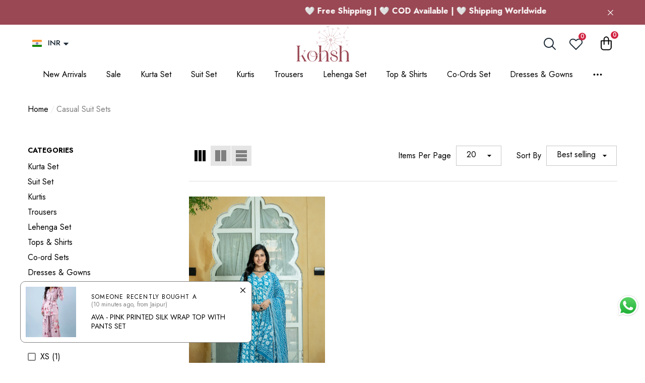

--- FILE ---
content_type: text/html; charset=utf-8
request_url: https://kohsh.in/collections/casual-suit-sets
body_size: 58603
content:
<!doctype html><html class="no-js" lang="en" >
    <head>
<!-- Google Tag Manager -->
<script>(function(w,d,s,l,i){w[l]=w[l]||[];w[l].push({'gtm.start':
new Date().getTime(),event:'gtm.js'});var f=d.getElementsByTagName(s)[0],
j=d.createElement(s),dl=l!='dataLayer'?'&l='+l:'';j.async=true;j.src=
'https://www.googletagmanager.com/gtm.js?id='+i+dl;f.parentNode.insertBefore(j,f);
})(window,document,'script','dataLayer','GTM-WHPQJ2G');</script>
<!-- End Google Tag Manager -->
        <meta charset="utf-8">
        <meta http-equiv="X-UA-Compatible" content="IE=edge">
        <meta name="viewport" content="width=device-width,initial-scale=1">
        <meta name="theme-color" content="">
        <link rel="canonical" href="https://kohsh.in/collections/casual-suit-sets">
        <link canonical-shop-url="https://kohsh.in/"><link rel="icon" type="image/png" href="//kohsh.in/cdn/shop/files/Untitled_design_22_1_32x32.jpg?v=1692780620"><link rel="preconnect" href="https://cdn.shopify.com" crossorigin><title>Shop Cotton Suit Sets Online In India | Kohsh
</title>

        
            <meta name="description" content="Elevate your everyday style with Kohsh&#39;s Casual Suit Sets. Discover the perfect blend of comfort and elegance in each ensemble. Explore our collection for Casual Suit Sets that redefine laid-back sophistication. Step into a world where casual meets chic, celebrating the beauty of effortless elegance in every outfit.">
        

        
<meta property="og:site_name" content="Kohsh">
<meta property="og:url" content="https://kohsh.in/collections/casual-suit-sets">
<meta property="og:title" content="Shop Cotton Suit Sets Online In India | Kohsh">
<meta property="og:type" content="product.group">
<meta property="og:description" content="Elevate your everyday style with Kohsh&#39;s Casual Suit Sets. Discover the perfect blend of comfort and elegance in each ensemble. Explore our collection for Casual Suit Sets that redefine laid-back sophistication. Step into a world where casual meets chic, celebrating the beauty of effortless elegance in every outfit."><meta property="og:image" content="http://kohsh.in/cdn/shop/files/Group_1_1.png?v=1685010704">
    <meta property="og:image:secure_url" content="https://kohsh.in/cdn/shop/files/Group_1_1.png?v=1685010704">
    <meta property="og:image:width" content="1200">
    <meta property="og:image:height" content="628"><meta name="twitter:card" content="summary_large_image">
<meta name="twitter:title" content="Shop Cotton Suit Sets Online In India | Kohsh">
<meta name="twitter:description" content="Elevate your everyday style with Kohsh&#39;s Casual Suit Sets. Discover the perfect blend of comfort and elegance in each ensemble. Explore our collection for Casual Suit Sets that redefine laid-back sophistication. Step into a world where casual meets chic, celebrating the beauty of effortless elegance in every outfit.">

        <script>window.performance && window.performance.mark && window.performance.mark('shopify.content_for_header.start');</script><meta id="shopify-digital-wallet" name="shopify-digital-wallet" content="/71997063446/digital_wallets/dialog">
<meta id="in-context-paypal-metadata" data-shop-id="71997063446" data-venmo-supported="false" data-environment="production" data-locale="en_US" data-paypal-v4="true" data-currency="INR">
<link rel="alternate" type="application/atom+xml" title="Feed" href="/collections/casual-suit-sets.atom" />
<link rel="alternate" type="application/json+oembed" href="https://kohsh.in/collections/casual-suit-sets.oembed">
<script async="async" src="/checkouts/internal/preloads.js?locale=en-IN"></script>
<script id="shopify-features" type="application/json">{"accessToken":"852885cea1786a8eba690c18918b7516","betas":["rich-media-storefront-analytics"],"domain":"kohsh.in","predictiveSearch":true,"shopId":71997063446,"locale":"en"}</script>
<script>var Shopify = Shopify || {};
Shopify.shop = "08a9b0.myshopify.com";
Shopify.locale = "en";
Shopify.currency = {"active":"INR","rate":"1.0"};
Shopify.country = "IN";
Shopify.theme = {"name":"Copy of fastrr v3 \u003c\u003e halo-3-0-0-sections-ready","id":181538750742,"schema_name":"Halo","schema_version":"3.0.0","theme_store_id":null,"role":"main"};
Shopify.theme.handle = "null";
Shopify.theme.style = {"id":null,"handle":null};
Shopify.cdnHost = "kohsh.in/cdn";
Shopify.routes = Shopify.routes || {};
Shopify.routes.root = "/";</script>
<script type="module">!function(o){(o.Shopify=o.Shopify||{}).modules=!0}(window);</script>
<script>!function(o){function n(){var o=[];function n(){o.push(Array.prototype.slice.apply(arguments))}return n.q=o,n}var t=o.Shopify=o.Shopify||{};t.loadFeatures=n(),t.autoloadFeatures=n()}(window);</script>
<script id="shop-js-analytics" type="application/json">{"pageType":"collection"}</script>
<script defer="defer" async type="module" src="//kohsh.in/cdn/shopifycloud/shop-js/modules/v2/client.init-shop-cart-sync_BT-GjEfc.en.esm.js"></script>
<script defer="defer" async type="module" src="//kohsh.in/cdn/shopifycloud/shop-js/modules/v2/chunk.common_D58fp_Oc.esm.js"></script>
<script defer="defer" async type="module" src="//kohsh.in/cdn/shopifycloud/shop-js/modules/v2/chunk.modal_xMitdFEc.esm.js"></script>
<script type="module">
  await import("//kohsh.in/cdn/shopifycloud/shop-js/modules/v2/client.init-shop-cart-sync_BT-GjEfc.en.esm.js");
await import("//kohsh.in/cdn/shopifycloud/shop-js/modules/v2/chunk.common_D58fp_Oc.esm.js");
await import("//kohsh.in/cdn/shopifycloud/shop-js/modules/v2/chunk.modal_xMitdFEc.esm.js");

  window.Shopify.SignInWithShop?.initShopCartSync?.({"fedCMEnabled":true,"windoidEnabled":true});

</script>
<script>(function() {
  var isLoaded = false;
  function asyncLoad() {
    if (isLoaded) return;
    isLoaded = true;
    var urls = ["https:\/\/static.loloyal.com\/boom-cend\/entry-js\/boom-cend.js?shop=08a9b0.myshopify.com","https:\/\/cdn.s3.pop-convert.com\/pcjs.production.min.js?unique_id=08a9b0.myshopify.com\u0026shop=08a9b0.myshopify.com","https:\/\/script.pop-convert.com\/new-micro\/production.pc.min.js?unique_id=08a9b0.myshopify.com\u0026shop=08a9b0.myshopify.com","https:\/\/sr-cdn.shiprocket.in\/sr-promise\/static\/uc.js?channel_id=4\u0026sr_company_id=2422843\u0026shop=08a9b0.myshopify.com","https:\/\/sr-cdn.shiprocket.in\/sr-promise\/static\/uc.js?channel_id=4\u0026sr_company_id=2422848\u0026shop=08a9b0.myshopify.com","https:\/\/services.nofraud.com\/js\/device.js?shop=08a9b0.myshopify.com"];
    for (var i = 0; i < urls.length; i++) {
      var s = document.createElement('script');
      s.type = 'text/javascript';
      s.async = true;
      s.src = urls[i];
      var x = document.getElementsByTagName('script')[0];
      x.parentNode.insertBefore(s, x);
    }
  };
  if(window.attachEvent) {
    window.attachEvent('onload', asyncLoad);
  } else {
    window.addEventListener('load', asyncLoad, false);
  }
})();</script>
<script id="__st">var __st={"a":71997063446,"offset":19800,"reqid":"5b64a1ff-b54c-4f08-a049-54404e0d2686-1769254305","pageurl":"kohsh.in\/collections\/casual-suit-sets","u":"d08d58a8ee3f","p":"collection","rtyp":"collection","rid":437648130326};</script>
<script>window.ShopifyPaypalV4VisibilityTracking = true;</script>
<script id="form-persister">!function(){'use strict';const t='contact',e='new_comment',n=[[t,t],['blogs',e],['comments',e],[t,'customer']],o='password',r='form_key',c=['recaptcha-v3-token','g-recaptcha-response','h-captcha-response',o],s=()=>{try{return window.sessionStorage}catch{return}},i='__shopify_v',u=t=>t.elements[r],a=function(){const t=[...n].map((([t,e])=>`form[action*='/${t}']:not([data-nocaptcha='true']) input[name='form_type'][value='${e}']`)).join(',');var e;return e=t,()=>e?[...document.querySelectorAll(e)].map((t=>t.form)):[]}();function m(t){const e=u(t);a().includes(t)&&(!e||!e.value)&&function(t){try{if(!s())return;!function(t){const e=s();if(!e)return;const n=u(t);if(!n)return;const o=n.value;o&&e.removeItem(o)}(t);const e=Array.from(Array(32),(()=>Math.random().toString(36)[2])).join('');!function(t,e){u(t)||t.append(Object.assign(document.createElement('input'),{type:'hidden',name:r})),t.elements[r].value=e}(t,e),function(t,e){const n=s();if(!n)return;const r=[...t.querySelectorAll(`input[type='${o}']`)].map((({name:t})=>t)),u=[...c,...r],a={};for(const[o,c]of new FormData(t).entries())u.includes(o)||(a[o]=c);n.setItem(e,JSON.stringify({[i]:1,action:t.action,data:a}))}(t,e)}catch(e){console.error('failed to persist form',e)}}(t)}const f=t=>{if('true'===t.dataset.persistBound)return;const e=function(t,e){const n=function(t){return'function'==typeof t.submit?t.submit:HTMLFormElement.prototype.submit}(t).bind(t);return function(){let t;return()=>{t||(t=!0,(()=>{try{e(),n()}catch(t){(t=>{console.error('form submit failed',t)})(t)}})(),setTimeout((()=>t=!1),250))}}()}(t,(()=>{m(t)}));!function(t,e){if('function'==typeof t.submit&&'function'==typeof e)try{t.submit=e}catch{}}(t,e),t.addEventListener('submit',(t=>{t.preventDefault(),e()})),t.dataset.persistBound='true'};!function(){function t(t){const e=(t=>{const e=t.target;return e instanceof HTMLFormElement?e:e&&e.form})(t);e&&m(e)}document.addEventListener('submit',t),document.addEventListener('DOMContentLoaded',(()=>{const e=a();for(const t of e)f(t);var n;n=document.body,new window.MutationObserver((t=>{for(const e of t)if('childList'===e.type&&e.addedNodes.length)for(const t of e.addedNodes)1===t.nodeType&&'FORM'===t.tagName&&a().includes(t)&&f(t)})).observe(n,{childList:!0,subtree:!0,attributes:!1}),document.removeEventListener('submit',t)}))}()}();</script>
<script integrity="sha256-4kQ18oKyAcykRKYeNunJcIwy7WH5gtpwJnB7kiuLZ1E=" data-source-attribution="shopify.loadfeatures" defer="defer" src="//kohsh.in/cdn/shopifycloud/storefront/assets/storefront/load_feature-a0a9edcb.js" crossorigin="anonymous"></script>
<script data-source-attribution="shopify.dynamic_checkout.dynamic.init">var Shopify=Shopify||{};Shopify.PaymentButton=Shopify.PaymentButton||{isStorefrontPortableWallets:!0,init:function(){window.Shopify.PaymentButton.init=function(){};var t=document.createElement("script");t.src="https://kohsh.in/cdn/shopifycloud/portable-wallets/latest/portable-wallets.en.js",t.type="module",document.head.appendChild(t)}};
</script>
<script data-source-attribution="shopify.dynamic_checkout.buyer_consent">
  function portableWalletsHideBuyerConsent(e){var t=document.getElementById("shopify-buyer-consent"),n=document.getElementById("shopify-subscription-policy-button");t&&n&&(t.classList.add("hidden"),t.setAttribute("aria-hidden","true"),n.removeEventListener("click",e))}function portableWalletsShowBuyerConsent(e){var t=document.getElementById("shopify-buyer-consent"),n=document.getElementById("shopify-subscription-policy-button");t&&n&&(t.classList.remove("hidden"),t.removeAttribute("aria-hidden"),n.addEventListener("click",e))}window.Shopify?.PaymentButton&&(window.Shopify.PaymentButton.hideBuyerConsent=portableWalletsHideBuyerConsent,window.Shopify.PaymentButton.showBuyerConsent=portableWalletsShowBuyerConsent);
</script>
<script data-source-attribution="shopify.dynamic_checkout.cart.bootstrap">document.addEventListener("DOMContentLoaded",(function(){function t(){return document.querySelector("shopify-accelerated-checkout-cart, shopify-accelerated-checkout")}if(t())Shopify.PaymentButton.init();else{new MutationObserver((function(e,n){t()&&(Shopify.PaymentButton.init(),n.disconnect())})).observe(document.body,{childList:!0,subtree:!0})}}));
</script>
<script id="sections-script" data-sections="header-navigation-full-elements,header-mobile" defer="defer" src="//kohsh.in/cdn/shop/t/14/compiled_assets/scripts.js?v=3381"></script>
<script>window.performance && window.performance.mark && window.performance.mark('shopify.content_for_header.end');</script>

        <style type="text/css" media="screen">
            @import url('https://fonts.googleapis.com/css?family=Jost:300,300i,400,400i,500,500i,600,600i,700,700i,800,800i,900,900i&display=swap');

    





@import url('https://fonts.googleapis.com/css?family=jost:300,300i,400,400i,500,500i,600,600i,700,700i,800,800i,900,900i&display=swap');


:root {
    
        --font-1-family: Jost, Iowan Old Style, Apple Garamond, Baskerville, Times New Roman, Droid Serif, Times, Source Serif Pro, serif, Apple Color Emoji, Segoe UI Emoji, Segoe UI Symbol;
        --font-1-style: normal;
        --font-1-weight: normal;
    
    
        --font-2-family: Jost, Iowan Old Style, Apple Garamond, Baskerville, Times New Roman, Droid Serif, Times, Source Serif Pro, serif, Apple Color Emoji, Segoe UI Emoji, Segoe UI Symbol;
        --font-2-style: normal;
        --font-2-weight: normal;
    
    
        --font-3-family: jost, -apple-system, 'Segoe UI', Roboto, 'Helvetica Neue', 'Noto Sans', 'Liberation Sans', Arial, sans-serif, 'Apple Color Emoji', 'Segoe UI Emoji', 'Segoe UI Symbol', 'Noto Color Emoji';
        --font-3-style: normal;
        --font-3-weight: normal;
    

    
        --font-body-family: var(--font-3-family);
        --font-body-style: var(--font-3-style);
        --font-body-weight: var(--font-3-weight);
    

    
        --font-heading-family: var(--font-1-family);
        --font-heading-style: var(--font-1-style);
        --font-heading-weight: var(--font-1-weight);
    

    
        --font-page-title-family: var(--font-1-family);
        --font-page-title-style: var(--font-1-style);
        --font-page-title-weight: var(--font-1-weight);
    --color-text: #000000;
    --color-text2: #505050;
    --color-global: #9a4854;
    --color-global-bg: #FFFFFF;
    --color-global-darken: #e6e6e6;
    --color-white: #FFFFFF;
    --color-grey: #808080;
    --color-black: #202020;
    --color-base-text-rgb: 0, 0, 0;
    --color-base-text2-rgb: 80, 80, 80;
    --color-background: #FFFFFF;
    --color-background-rgb: 255, 255, 255;
    --color-background-hsl: 0, 0%, 100%;
    --color-background-overylay: rgba(255, 255, 255, 0.9);
    --color-link: #000000;
    --color-link-hover: #9a4854;
    --color-error: #9a4854;
    --color-error-bg: #FCEEEE;
    --color-success: #5A5A5A;
    --color-success-bg: #DFF0D8;
    --color-info: #202020;
    --color-info-bg: #FFF2DD;
    --color-background-10 : #e6e6e6;
    --color-background-20 : #cccccc;
    --color-background-30 : #b3b3b3;
    --color-background-50 : #808080;
    --color-background-global : #cda4aa;

    --font-size: 16px;
    --font-weight: 400;
    --font-weight-light: 300;
    --font-weight-normal: 400;
    --font-weight-medium: 500;
    --font-weight-semibold: 600;
    --font-weight-bold: 700;
    --font-weight-bolder: 800;
    --font-weight-black: 900;
    --line-height: 1.3;
    --letter-spacing: 0.0em;

    --header-font-size: 32px;
    
        --header-tablet-font-size: 32px;
        --header-sm-tablet-font-size: 32px;
    
    --header-mobile-font-size: 22px;
    --header-font-weight: 400;
    --header-text-transform: capitalize;
    --header-color: #9a4854;

    --page-title-font-size: 30px;
    --page-title-mobile-font-size: 30px;
    --page-title-font-weight: 600;
    --page-title-text-transform: uppercase;
    --page-title-color: #000000;

    
        --btn-font-name: var(--font-1-family);
    
    --btn-font-size: 16px;
    --btn-font-weight: 700;
    --btn-text-transform: uppercase;
    --btn-border-width: 1px;
    --btn-border-style: solid;
    --btn-border-radius: 0px;
    --btn-padding-top: 17px;
    --btn-padding-bottom: 17px;
    --btn-box-shadow: none;
    --btn-min-height: 60px;
    --btn-1-color: #FFFFFF;
    --btn-1-bg: #9A4854;
    --btn-1-border: #9a4854;
    --btn-1-color-hover: #9a4854;
    --btn-1-bg-hover: ;
    --btn-1-border-hover: #9a4854;
    --btn-2-color: #f9f9f9;
    --btn-2-bg: #9A4854;
    --btn-2-border: #FFFFFF;
    --btn-2-color-hover: #FFFFFF;
    --btn-2-bg-hover: #000000;
    --btn-2-border-hover: #000000;
    --btn-3-color: #9a4854;
    --btn-3-bg: ;
    --btn-3-border: #9a4854;
    --btn-3-color-hover: #ffffff;
    --btn-3-bg-hover: #9A4854;
    --btn-3-border-hover: #9a4854;
    --btn-4-color: #9a4854;
    --btn-4-bg: ;
    --btn-4-border: rgba(0,0,0,0);
    --btn-4-color-hover: #FFFFFF;
    --btn-4-bg-hover: ;
    --btn-4-border-hover: #ffffff;
    --btn-5-color: #ffffff;
    --btn-5-bg: #9A4854;
    --btn-5-border: #E5E5E5;
    --btn-5-color-hover: #FFFFFF;
    --btn-5-bg-hover: #000000;
    --btn-5-border-hover: #000000;
    --btn-6-color: #000000;
    --btn-6-bg: linear-gradient(90deg, rgba(115, 255, 172, 1), rgba(212, 255, 63, 1) 51%, rgba(115, 255, 172, 1) 100%);
    --btn-6-color-hover: #FFFFFF;
    --btn-7-color: #ffffff;
    --btn-7-bg: #000000;
    --btn-7-border: linear-gradient(90deg, rgba(115, 255, 172, 1), rgba(212, 255, 63, 1) 100%);
    --btn-7-color-hover: #000000;
    --btn-8-color: #000000;
    --btn-8-bg: linear-gradient(90deg, rgba(115, 255, 172, 1), rgba(212, 255, 63, 1) 51%, rgba(115, 255, 172, 1) 100%);
    --btn-8-color-hover: #FFFFFF;
    --btn-8-bg-hover: #000000;

    --anchor-transition: all ease .3s;
    --bg-white: #ffffff;
    --bg-black: #000000;
    --bg-grey: #808080;
    --icon: var(--color-text);
    --duration-short: 100ms;
    --duration-default: 250ms;
    --duration-long: 500ms;
    --duration-longer: 600ms;
    --cubic: cubic-bezier(0.5, 1, 0.89, 1);

    --form-input-bg: #ffffff;
    --form-input-border: #c7c7c7;
    --form-input-color: #000000;;
    --form-input-placeholder: #808080;
    --form-label: #000000;
    --form-label-checkbox-before-border: #808080;
    --form-label-checkbox-before-bg: transparent;
    --form-label-checkbox-before-border-checked: #808080;
    --form-label-checkbox-before-bg-checked: #808080;

    --new-badge-color: #010101;
    --new-badge-bg: #FFFFFF;
    --sale-badge-color: #9a4854;
    --sale-badge-bg: #FFFFFF;
    --sold-out-badge-color: #808080;
    --sold-out-badge-bg: #FFFFFF;
    --custom-badge-color: #9a4854;
    --custom-badge-bg: #FFFFFF;
    --bundle-badge-color: #010101;
    --bundle-badge-bg: #FFFFFF;
    --badge-text-transform : uppercase;
    --product-card-bg : ;--product-title-font: var(--font-1-family);--product-title-font-size : 16px;
    --product-title-font-weight : 400;
    --product-title-line-text : 1;
    --product-title-text-transform : capitalize;
    --product-title-color : #505050;
    --product-title-color-hover : #505050;
    --product-vendor-font-size : 16px;
    --product-vendor-font-weight : 400;
    --product-vendor-text-transform : capitalize;
    --product-vendor-color : #010101;
    --product-price-font-size : 17px;
    --product-price-font-weight : 700;
    --product-price-compare-font-size : 15px;
    --product-price-compare-font-weight : 400;
    --product-price-color : #010101;
    --product-sale-price-color : #000000;
    --product-compare-price-color : #bcbcbc;
    --product-review-full-color : #000000;
    --product-review-empty-color : #A4A4A4;
    --product-swatch-border : transparent;
    --product-swatch-border-active : #808080;
    --product-wishlist-color : #000000;
    --product-wishlist-bg : #FFFFFF;
    --product-wishlist-color-added : #D12442;
    --product-wishlist-bg-added : #FFFFFF;
    --product-compare-color : #000000;
    --product-compare-bg : #FFFFFF;
    --product-compare-color-added : #D12442;
    --product-compare-bg-added : #FFFFFF;
    --product-quick-view-color : #000000;
    --product-quick-view-bg : #FFFFFF;
    --product-quick-view-color-hover : #FFFFFF;
    --product-quick-view-bg-hover : #000000;--product-action-font: var(--font-1-family);--product-action-font-size : 14px;
    --product-action-font-weight : 500;
    --product-action-color : #9a4854;
    --product-action-text-transform : capitalize;
    --product-action-bg : ;
    --product-action-border : #9a4854;
    --product-action-color-hover : #ffffff;
    --product-action-bg-hover : #9A4854;
    --product-action-border-hover : #9a4854;
    --product-action-min-height: 57.0px;
    --product-attr-font-size: 11px;
    --product-attr-font-weight: 400;
    --product-attr-color: #787878;
    --product-attr-text-transform: uppercase;--cart-item-bg : #FFFFFF;
        --cart-item-border : #E6E6E6;
        --cart-item-border-width : 1px;
        --cart-item-border-style : solid;
        --cart-item-object-fit : cover;

    --swatch-border : transparent;
    --swatch-border-active : #808080;
    --variant-bg : #FFFFFF;
    --variant-color : #000000;
    --variant-border : #c7c7c7;
    --variant-bg-active : #000000;
    --variant-color-active : #FFFFFF;
    --variant-border-active : #000000;

    --lookbook-point-bg: #000000;
    --lookbook-point-bg-2: rgba(0, 0, 0, 0.5);
    --lookbook-point-border: #D8D8D8;
    --lookbook-point-border-2: rgba(216, 216, 216, 0.5);
    --lookbook-point-color: #FFFFFF;
    --blockquote-bg: #FFFFFF;
    --blockquote-color: #000000;

    --image-border: 10px;

    
}
            *,
*::before,
*::after {
    box-sizing: inherit;
}

html {
    box-sizing: border-box;
    font-size: 62.5%;
    height: 100%;
}

body {
    display: grid;
    grid-template-rows: auto auto 1fr auto;
    grid-template-columns: 100%;
    min-height: 100%;
    font-family: var(--font-body-family);
    font-style: var(--font-body-style);
    font-weight: var(--font-body-weight);
    line-height: var(--line-height);
    letter-spacing: var(--letter-spacing);
}

img{
    height: auto;
}


        </style>

        <link href="//kohsh.in/cdn/shop/t/14/assets/base.css?v=149206837741892714361759914438" rel="stylesheet" type="text/css" media="all" />
<script>
            document.documentElement.className = document.documentElement.className.replace('no-js', 'js');
            if (Shopify.designMode) {
                document.documentElement.classList.add('shopify-design-mode');
            }
        </script>

<script type="application/javascript">
checkoutBuyer = "https://fastrr-boost-ui.pickrr.com/";
</script>
<input type="hidden" value="kohsh.in" id="sellerDomain"/>
<link rel="stylesheet" href="https://fastrr-boost-ui.pickrr.com/assets/styles/shopify.css">
<script src="https://fastrr-boost-ui.pickrr.com/assets/js/channels/shopify.js" defer></script>
<script src="https://fastrr-boost-ui.pickrr.com/assets/js/channels/shiprocketMarketing.js"></script>
<input type="hidden" value="rz" id="template"/>

<!-- <input type="hidden" value="percent" id="discountType"/>
<input type="hidden" value="5" id="discValue"/> -->
<style>
.sr-headless-checkout{
     font-family: inherit;
     font-size: 15px;
     font-weight: 700;
     letter-spacing: 1px;
     border-radius:0px;
     height: 60px;
     background-color:rgb(154, 72, 84);
}
  .shiprocket-headless{
    width:100%;
  }

  .button.button-height.button-1.button-checkout{
    display:none !important;
  }
/* 
  .sr-discount-label{
  font-size:0px !important;
}
 .sr-discount-label:before{
   content:"Extra ₹200 Off on Prepaid Orders";
  font-size: 9px;
    color: #000;
    text-transform: none;
    top: -8px;
    left: 6px;
    background-color: #53FF73;
border-radius: 3px;
    padding: 0 10px;
}
.sr-discount-label:before {
  padding:0;
  padding-left:15px;
} */
</style>



<script>
// Select the node that will be observed for mutations
let fastrrBtn = '<div id="headless-button" class="shiprocket-headless" data-type="mini-cart"></div>'
let buttonAdded = false
let parsedBtnCode = new DOMParser().parseFromString(fastrrBtn, 'text/html').querySelectorAll('.shiprocket-headless')[0];
const headlessNode = document.querySelector('html');

// Options for the observer (which mutations to observe)
const configuration = { attributes: true, childList: true, subtree: true };

// Callback function to execute when mutations are observed
const headlessCallback = (mutationList, observer) => {
  for (const mutation of mutationList) {
   
  let sidecart = document.querySelector('#halo-cart-sidebar')
   
  let sideCartButton = document.querySelector('.previewCartTotals.shipTotal.clearfix')
   
    if(sidecart) {
      if(!document.getElementById('headless-button')) {
     
      sideCartButton.before(parsedBtnCode)
      }
    }

  }
};

// Create an observer instance linked to the callback function
const observer1 = new MutationObserver(headlessCallback);

// Start observing the target node for configured mutations
observer1.observe(headlessNode, configuration);

</script>



<!-- <script>
// Select the node that will be observed for mutations
let fastrrBtn = '<div id="headless-button" class="shiprocket-headless" data-type="mini-cart"></div>'
let shopifybutton = '<button id="shopify-button" type="submit" is="loader-button" class="cart__checkout-button checkout-button button button--primary button--full" name="checkout"><span class="checkout-button__lock"></span>Checkout</button>'
let buttonAdded = false
let parsedBtnCode = new DOMParser().parseFromString(fastrrBtn, 'text/html').querySelectorAll('.shiprocket-headless')[0];
const headlessNode = document.querySelector('html');
// Options for the observer (which mutations to observe)
const configuration = { attributes: true, childList: true, subtree: true };
// Callback function to execute when mutations are observed
const headlessCallback = (mutationList, observer) => {
  for (const mutation of mutationList) {
  let sidecart = document.querySelector('.mini-cart.drawer.drawer--large')
    if(sidecart) {
      if(!document.getElementById('headless-button')) {
            if(Intl.DateTimeFormat().resolvedOptions().timeZone === "Asia/Calcutta") {
        document.getElementById('fastrrButton').innerHTML = fastrrBtn
            }
        if(Intl.DateTimeFormat().resolvedOptions().timeZone === "Asia/Kolkata") {
        document.getElementById('fastrrButton').innerHTML = fastrrBtn
            }
  }
    if(!document.getElementById('shopify-button')) {
            if(Intl.DateTimeFormat().resolvedOptions().timeZone != "Asia/Calcutta") {
              if(Intl.DateTimeFormat().resolvedOptions().timeZone != "Asia/Kolkata") {
        document.getElementById('nativeCheckoutButton').innerHTML = shopifybutton
            }
            }
      }
    }
  }
};
// Create an observer instance linked to the callback function
const observer1 = new MutationObserver(headlessCallback);
// Start observing the target node for configured mutations
observer1.observe(headlessNode, configuration);
</script> -->      
    <!-- BEGIN app block: shopify://apps/judge-me-reviews/blocks/judgeme_core/61ccd3b1-a9f2-4160-9fe9-4fec8413e5d8 --><!-- Start of Judge.me Core -->






<link rel="dns-prefetch" href="https://cdnwidget.judge.me">
<link rel="dns-prefetch" href="https://cdn.judge.me">
<link rel="dns-prefetch" href="https://cdn1.judge.me">
<link rel="dns-prefetch" href="https://api.judge.me">

<script data-cfasync='false' class='jdgm-settings-script'>window.jdgmSettings={"pagination":5,"disable_web_reviews":false,"badge_no_review_text":"No reviews","badge_n_reviews_text":"{{ n }} review/reviews","hide_badge_preview_if_no_reviews":true,"badge_hide_text":false,"enforce_center_preview_badge":false,"widget_title":"Customer Reviews","widget_open_form_text":"Write a review","widget_close_form_text":"Cancel review","widget_refresh_page_text":"Refresh page","widget_summary_text":"Based on {{ number_of_reviews }} review/reviews","widget_no_review_text":"Be the first to write a review","widget_name_field_text":"Display name","widget_verified_name_field_text":"Verified Name (public)","widget_name_placeholder_text":"Display name","widget_required_field_error_text":"This field is required.","widget_email_field_text":"Email address","widget_verified_email_field_text":"Verified Email (private, can not be edited)","widget_email_placeholder_text":"Your email address","widget_email_field_error_text":"Please enter a valid email address.","widget_rating_field_text":"Rating","widget_review_title_field_text":"Review Title","widget_review_title_placeholder_text":"Give your review a title","widget_review_body_field_text":"Review content","widget_review_body_placeholder_text":"Start writing here...","widget_pictures_field_text":"Picture/Video (optional)","widget_submit_review_text":"Submit Review","widget_submit_verified_review_text":"Submit Verified Review","widget_submit_success_msg_with_auto_publish":"Thank you! Please refresh the page in a few moments to see your review. You can remove or edit your review by logging into \u003ca href='https://judge.me/login' target='_blank' rel='nofollow noopener'\u003eJudge.me\u003c/a\u003e","widget_submit_success_msg_no_auto_publish":"Thank you! Your review will be published as soon as it is approved by the shop admin. You can remove or edit your review by logging into \u003ca href='https://judge.me/login' target='_blank' rel='nofollow noopener'\u003eJudge.me\u003c/a\u003e","widget_show_default_reviews_out_of_total_text":"Showing {{ n_reviews_shown }} out of {{ n_reviews }} reviews.","widget_show_all_link_text":"Show all","widget_show_less_link_text":"Show less","widget_author_said_text":"{{ reviewer_name }} said:","widget_days_text":"{{ n }} days ago","widget_weeks_text":"{{ n }} week/weeks ago","widget_months_text":"{{ n }} month/months ago","widget_years_text":"{{ n }} year/years ago","widget_yesterday_text":"Yesterday","widget_today_text":"Today","widget_replied_text":"\u003e\u003e {{ shop_name }} replied:","widget_read_more_text":"Read more","widget_reviewer_name_as_initial":"","widget_rating_filter_color":"#fbcd0a","widget_rating_filter_see_all_text":"See all reviews","widget_sorting_most_recent_text":"Most Recent","widget_sorting_highest_rating_text":"Highest Rating","widget_sorting_lowest_rating_text":"Lowest Rating","widget_sorting_with_pictures_text":"Only Pictures","widget_sorting_most_helpful_text":"Most Helpful","widget_open_question_form_text":"Ask a question","widget_reviews_subtab_text":"Reviews","widget_questions_subtab_text":"Questions","widget_question_label_text":"Question","widget_answer_label_text":"Answer","widget_question_placeholder_text":"Write your question here","widget_submit_question_text":"Submit Question","widget_question_submit_success_text":"Thank you for your question! We will notify you once it gets answered.","verified_badge_text":"Verified","verified_badge_bg_color":"","verified_badge_text_color":"","verified_badge_placement":"left-of-reviewer-name","widget_review_max_height":"","widget_hide_border":false,"widget_social_share":false,"widget_thumb":false,"widget_review_location_show":false,"widget_location_format":"","all_reviews_include_out_of_store_products":true,"all_reviews_out_of_store_text":"(out of store)","all_reviews_pagination":100,"all_reviews_product_name_prefix_text":"about","enable_review_pictures":true,"enable_question_anwser":false,"widget_theme":"default","review_date_format":"mm/dd/yyyy","default_sort_method":"most-recent","widget_product_reviews_subtab_text":"Product Reviews","widget_shop_reviews_subtab_text":"Shop Reviews","widget_other_products_reviews_text":"Reviews for other products","widget_store_reviews_subtab_text":"Store reviews","widget_no_store_reviews_text":"This store hasn't received any reviews yet","widget_web_restriction_product_reviews_text":"This product hasn't received any reviews yet","widget_no_items_text":"No items found","widget_show_more_text":"Show more","widget_write_a_store_review_text":"Write a Store Review","widget_other_languages_heading":"Reviews in Other Languages","widget_translate_review_text":"Translate review to {{ language }}","widget_translating_review_text":"Translating...","widget_show_original_translation_text":"Show original ({{ language }})","widget_translate_review_failed_text":"Review couldn't be translated.","widget_translate_review_retry_text":"Retry","widget_translate_review_try_again_later_text":"Try again later","show_product_url_for_grouped_product":false,"widget_sorting_pictures_first_text":"Pictures First","show_pictures_on_all_rev_page_mobile":false,"show_pictures_on_all_rev_page_desktop":false,"floating_tab_hide_mobile_install_preference":false,"floating_tab_button_name":"★ Reviews","floating_tab_title":"Let customers speak for us","floating_tab_button_color":"","floating_tab_button_background_color":"","floating_tab_url":"","floating_tab_url_enabled":false,"floating_tab_tab_style":"text","all_reviews_text_badge_text":"Customers rate us {{ shop.metafields.judgeme.all_reviews_rating | round: 1 }}/5 based on {{ shop.metafields.judgeme.all_reviews_count }} reviews.","all_reviews_text_badge_text_branded_style":"{{ shop.metafields.judgeme.all_reviews_rating | round: 1 }} out of 5 stars based on {{ shop.metafields.judgeme.all_reviews_count }} reviews","is_all_reviews_text_badge_a_link":false,"show_stars_for_all_reviews_text_badge":false,"all_reviews_text_badge_url":"","all_reviews_text_style":"branded","all_reviews_text_color_style":"judgeme_brand_color","all_reviews_text_color":"#108474","all_reviews_text_show_jm_brand":true,"featured_carousel_show_header":true,"featured_carousel_title":"Let customers speak for us","testimonials_carousel_title":"Customers are saying","videos_carousel_title":"Real customer stories","cards_carousel_title":"Customers are saying","featured_carousel_count_text":"from {{ n }} reviews","featured_carousel_add_link_to_all_reviews_page":false,"featured_carousel_url":"","featured_carousel_show_images":true,"featured_carousel_autoslide_interval":5,"featured_carousel_arrows_on_the_sides":false,"featured_carousel_height":250,"featured_carousel_width":80,"featured_carousel_image_size":0,"featured_carousel_image_height":250,"featured_carousel_arrow_color":"#eeeeee","verified_count_badge_style":"branded","verified_count_badge_orientation":"horizontal","verified_count_badge_color_style":"judgeme_brand_color","verified_count_badge_color":"#108474","is_verified_count_badge_a_link":false,"verified_count_badge_url":"","verified_count_badge_show_jm_brand":true,"widget_rating_preset_default":5,"widget_first_sub_tab":"product-reviews","widget_show_histogram":true,"widget_histogram_use_custom_color":false,"widget_pagination_use_custom_color":false,"widget_star_use_custom_color":false,"widget_verified_badge_use_custom_color":false,"widget_write_review_use_custom_color":false,"picture_reminder_submit_button":"Upload Pictures","enable_review_videos":false,"mute_video_by_default":false,"widget_sorting_videos_first_text":"Videos First","widget_review_pending_text":"Pending","featured_carousel_items_for_large_screen":3,"social_share_options_order":"Facebook,Twitter","remove_microdata_snippet":true,"disable_json_ld":false,"enable_json_ld_products":false,"preview_badge_show_question_text":false,"preview_badge_no_question_text":"No questions","preview_badge_n_question_text":"{{ number_of_questions }} question/questions","qa_badge_show_icon":false,"qa_badge_position":"same-row","remove_judgeme_branding":false,"widget_add_search_bar":false,"widget_search_bar_placeholder":"Search","widget_sorting_verified_only_text":"Verified only","featured_carousel_theme":"default","featured_carousel_show_rating":true,"featured_carousel_show_title":true,"featured_carousel_show_body":true,"featured_carousel_show_date":false,"featured_carousel_show_reviewer":true,"featured_carousel_show_product":false,"featured_carousel_header_background_color":"#108474","featured_carousel_header_text_color":"#ffffff","featured_carousel_name_product_separator":"reviewed","featured_carousel_full_star_background":"#108474","featured_carousel_empty_star_background":"#dadada","featured_carousel_vertical_theme_background":"#f9fafb","featured_carousel_verified_badge_enable":true,"featured_carousel_verified_badge_color":"#108474","featured_carousel_border_style":"round","featured_carousel_review_line_length_limit":3,"featured_carousel_more_reviews_button_text":"Read more reviews","featured_carousel_view_product_button_text":"View product","all_reviews_page_load_reviews_on":"scroll","all_reviews_page_load_more_text":"Load More Reviews","disable_fb_tab_reviews":false,"enable_ajax_cdn_cache":false,"widget_advanced_speed_features":5,"widget_public_name_text":"displayed publicly like","default_reviewer_name":"John Smith","default_reviewer_name_has_non_latin":true,"widget_reviewer_anonymous":"Anonymous","medals_widget_title":"Judge.me Review Medals","medals_widget_background_color":"#f9fafb","medals_widget_position":"footer_all_pages","medals_widget_border_color":"#f9fafb","medals_widget_verified_text_position":"left","medals_widget_use_monochromatic_version":false,"medals_widget_elements_color":"#108474","show_reviewer_avatar":true,"widget_invalid_yt_video_url_error_text":"Not a YouTube video URL","widget_max_length_field_error_text":"Please enter no more than {0} characters.","widget_show_country_flag":false,"widget_show_collected_via_shop_app":true,"widget_verified_by_shop_badge_style":"light","widget_verified_by_shop_text":"Verified by Shop","widget_show_photo_gallery":false,"widget_load_with_code_splitting":true,"widget_ugc_install_preference":false,"widget_ugc_title":"Made by us, Shared by you","widget_ugc_subtitle":"Tag us to see your picture featured in our page","widget_ugc_arrows_color":"#ffffff","widget_ugc_primary_button_text":"Buy Now","widget_ugc_primary_button_background_color":"#108474","widget_ugc_primary_button_text_color":"#ffffff","widget_ugc_primary_button_border_width":"0","widget_ugc_primary_button_border_style":"none","widget_ugc_primary_button_border_color":"#108474","widget_ugc_primary_button_border_radius":"25","widget_ugc_secondary_button_text":"Load More","widget_ugc_secondary_button_background_color":"#ffffff","widget_ugc_secondary_button_text_color":"#108474","widget_ugc_secondary_button_border_width":"2","widget_ugc_secondary_button_border_style":"solid","widget_ugc_secondary_button_border_color":"#108474","widget_ugc_secondary_button_border_radius":"25","widget_ugc_reviews_button_text":"View Reviews","widget_ugc_reviews_button_background_color":"#ffffff","widget_ugc_reviews_button_text_color":"#108474","widget_ugc_reviews_button_border_width":"2","widget_ugc_reviews_button_border_style":"solid","widget_ugc_reviews_button_border_color":"#108474","widget_ugc_reviews_button_border_radius":"25","widget_ugc_reviews_button_link_to":"judgeme-reviews-page","widget_ugc_show_post_date":true,"widget_ugc_max_width":"800","widget_rating_metafield_value_type":true,"widget_primary_color":"#9A4854","widget_enable_secondary_color":false,"widget_secondary_color":"#edf5f5","widget_summary_average_rating_text":"{{ average_rating }} out of 5","widget_media_grid_title":"Customer photos \u0026 videos","widget_media_grid_see_more_text":"See more","widget_round_style":false,"widget_show_product_medals":true,"widget_verified_by_judgeme_text":"Verified by Judge.me","widget_show_store_medals":true,"widget_verified_by_judgeme_text_in_store_medals":"Verified by Judge.me","widget_media_field_exceed_quantity_message":"Sorry, we can only accept {{ max_media }} for one review.","widget_media_field_exceed_limit_message":"{{ file_name }} is too large, please select a {{ media_type }} less than {{ size_limit }}MB.","widget_review_submitted_text":"Review Submitted!","widget_question_submitted_text":"Question Submitted!","widget_close_form_text_question":"Cancel","widget_write_your_answer_here_text":"Write your answer here","widget_enabled_branded_link":true,"widget_show_collected_by_judgeme":true,"widget_reviewer_name_color":"","widget_write_review_text_color":"","widget_write_review_bg_color":"","widget_collected_by_judgeme_text":"collected by Judge.me","widget_pagination_type":"standard","widget_load_more_text":"Load More","widget_load_more_color":"#108474","widget_full_review_text":"Full Review","widget_read_more_reviews_text":"Read More Reviews","widget_read_questions_text":"Read Questions","widget_questions_and_answers_text":"Questions \u0026 Answers","widget_verified_by_text":"Verified by","widget_verified_text":"Verified","widget_number_of_reviews_text":"{{ number_of_reviews }} reviews","widget_back_button_text":"Back","widget_next_button_text":"Next","widget_custom_forms_filter_button":"Filters","custom_forms_style":"horizontal","widget_show_review_information":false,"how_reviews_are_collected":"How reviews are collected?","widget_show_review_keywords":false,"widget_gdpr_statement":"How we use your data: We'll only contact you about the review you left, and only if necessary. By submitting your review, you agree to Judge.me's \u003ca href='https://judge.me/terms' target='_blank' rel='nofollow noopener'\u003eterms\u003c/a\u003e, \u003ca href='https://judge.me/privacy' target='_blank' rel='nofollow noopener'\u003eprivacy\u003c/a\u003e and \u003ca href='https://judge.me/content-policy' target='_blank' rel='nofollow noopener'\u003econtent\u003c/a\u003e policies.","widget_multilingual_sorting_enabled":false,"widget_translate_review_content_enabled":false,"widget_translate_review_content_method":"manual","popup_widget_review_selection":"automatically_with_pictures","popup_widget_round_border_style":true,"popup_widget_show_title":true,"popup_widget_show_body":true,"popup_widget_show_reviewer":false,"popup_widget_show_product":true,"popup_widget_show_pictures":true,"popup_widget_use_review_picture":true,"popup_widget_show_on_home_page":true,"popup_widget_show_on_product_page":true,"popup_widget_show_on_collection_page":true,"popup_widget_show_on_cart_page":true,"popup_widget_position":"bottom_left","popup_widget_first_review_delay":5,"popup_widget_duration":5,"popup_widget_interval":5,"popup_widget_review_count":5,"popup_widget_hide_on_mobile":true,"review_snippet_widget_round_border_style":true,"review_snippet_widget_card_color":"#FFFFFF","review_snippet_widget_slider_arrows_background_color":"#FFFFFF","review_snippet_widget_slider_arrows_color":"#000000","review_snippet_widget_star_color":"#108474","show_product_variant":false,"all_reviews_product_variant_label_text":"Variant: ","widget_show_verified_branding":true,"widget_ai_summary_title":"Customers say","widget_ai_summary_disclaimer":"AI-powered review summary based on recent customer reviews","widget_show_ai_summary":false,"widget_show_ai_summary_bg":false,"widget_show_review_title_input":true,"redirect_reviewers_invited_via_email":"review_widget","request_store_review_after_product_review":false,"request_review_other_products_in_order":false,"review_form_color_scheme":"default","review_form_corner_style":"square","review_form_star_color":{},"review_form_text_color":"#333333","review_form_background_color":"#ffffff","review_form_field_background_color":"#fafafa","review_form_button_color":{},"review_form_button_text_color":"#ffffff","review_form_modal_overlay_color":"#000000","review_content_screen_title_text":"How would you rate this product?","review_content_introduction_text":"We would love it if you would share a bit about your experience.","store_review_form_title_text":"How would you rate this store?","store_review_form_introduction_text":"We would love it if you would share a bit about your experience.","show_review_guidance_text":true,"one_star_review_guidance_text":"Poor","five_star_review_guidance_text":"Great","customer_information_screen_title_text":"About you","customer_information_introduction_text":"Please tell us more about you.","custom_questions_screen_title_text":"Your experience in more detail","custom_questions_introduction_text":"Here are a few questions to help us understand more about your experience.","review_submitted_screen_title_text":"Thanks for your review!","review_submitted_screen_thank_you_text":"We are processing it and it will appear on the store soon.","review_submitted_screen_email_verification_text":"Please confirm your email by clicking the link we just sent you. This helps us keep reviews authentic.","review_submitted_request_store_review_text":"Would you like to share your experience of shopping with us?","review_submitted_review_other_products_text":"Would you like to review these products?","store_review_screen_title_text":"Would you like to share your experience of shopping with us?","store_review_introduction_text":"We value your feedback and use it to improve. Please share any thoughts or suggestions you have.","reviewer_media_screen_title_picture_text":"Share a picture","reviewer_media_introduction_picture_text":"Upload a photo to support your review.","reviewer_media_screen_title_video_text":"Share a video","reviewer_media_introduction_video_text":"Upload a video to support your review.","reviewer_media_screen_title_picture_or_video_text":"Share a picture or video","reviewer_media_introduction_picture_or_video_text":"Upload a photo or video to support your review.","reviewer_media_youtube_url_text":"Paste your Youtube URL here","advanced_settings_next_step_button_text":"Next","advanced_settings_close_review_button_text":"Close","modal_write_review_flow":false,"write_review_flow_required_text":"Required","write_review_flow_privacy_message_text":"We respect your privacy.","write_review_flow_anonymous_text":"Post review as anonymous","write_review_flow_visibility_text":"This won't be visible to other customers.","write_review_flow_multiple_selection_help_text":"Select as many as you like","write_review_flow_single_selection_help_text":"Select one option","write_review_flow_required_field_error_text":"This field is required","write_review_flow_invalid_email_error_text":"Please enter a valid email address","write_review_flow_max_length_error_text":"Max. {{ max_length }} characters.","write_review_flow_media_upload_text":"\u003cb\u003eClick to upload\u003c/b\u003e or drag and drop","write_review_flow_gdpr_statement":"We'll only contact you about your review if necessary. By submitting your review, you agree to our \u003ca href='https://judge.me/terms' target='_blank' rel='nofollow noopener'\u003eterms and conditions\u003c/a\u003e and \u003ca href='https://judge.me/privacy' target='_blank' rel='nofollow noopener'\u003eprivacy policy\u003c/a\u003e.","rating_only_reviews_enabled":false,"show_negative_reviews_help_screen":false,"new_review_flow_help_screen_rating_threshold":3,"negative_review_resolution_screen_title_text":"Tell us more","negative_review_resolution_text":"Your experience matters to us. If there were issues with your purchase, we're here to help. Feel free to reach out to us, we'd love the opportunity to make things right.","negative_review_resolution_button_text":"Contact us","negative_review_resolution_proceed_with_review_text":"Leave a review","negative_review_resolution_subject":"Issue with purchase from {{ shop_name }}.{{ order_name }}","preview_badge_collection_page_install_status":false,"widget_review_custom_css":"","preview_badge_custom_css":"","preview_badge_stars_count":"5-stars","featured_carousel_custom_css":"","floating_tab_custom_css":"","all_reviews_widget_custom_css":"","medals_widget_custom_css":"","verified_badge_custom_css":"","all_reviews_text_custom_css":"","transparency_badges_collected_via_store_invite":false,"transparency_badges_from_another_provider":false,"transparency_badges_collected_from_store_visitor":false,"transparency_badges_collected_by_verified_review_provider":false,"transparency_badges_earned_reward":false,"transparency_badges_collected_via_store_invite_text":"Review collected via store invitation","transparency_badges_from_another_provider_text":"Review collected from another provider","transparency_badges_collected_from_store_visitor_text":"Review collected from a store visitor","transparency_badges_written_in_google_text":"Review written in Google","transparency_badges_written_in_etsy_text":"Review written in Etsy","transparency_badges_written_in_shop_app_text":"Review written in Shop App","transparency_badges_earned_reward_text":"Review earned a reward for future purchase","product_review_widget_per_page":10,"widget_store_review_label_text":"Review about the store","checkout_comment_extension_title_on_product_page":"Customer Comments","checkout_comment_extension_num_latest_comment_show":5,"checkout_comment_extension_format":"name_and_timestamp","checkout_comment_customer_name":"last_initial","checkout_comment_comment_notification":true,"preview_badge_collection_page_install_preference":false,"preview_badge_home_page_install_preference":false,"preview_badge_product_page_install_preference":false,"review_widget_install_preference":"","review_carousel_install_preference":false,"floating_reviews_tab_install_preference":"none","verified_reviews_count_badge_install_preference":false,"all_reviews_text_install_preference":false,"review_widget_best_location":false,"judgeme_medals_install_preference":false,"review_widget_revamp_enabled":false,"review_widget_qna_enabled":false,"review_widget_header_theme":"minimal","review_widget_widget_title_enabled":true,"review_widget_header_text_size":"medium","review_widget_header_text_weight":"regular","review_widget_average_rating_style":"compact","review_widget_bar_chart_enabled":true,"review_widget_bar_chart_type":"numbers","review_widget_bar_chart_style":"standard","review_widget_expanded_media_gallery_enabled":false,"review_widget_reviews_section_theme":"standard","review_widget_image_style":"thumbnails","review_widget_review_image_ratio":"square","review_widget_stars_size":"medium","review_widget_verified_badge":"standard_text","review_widget_review_title_text_size":"medium","review_widget_review_text_size":"medium","review_widget_review_text_length":"medium","review_widget_number_of_columns_desktop":3,"review_widget_carousel_transition_speed":5,"review_widget_custom_questions_answers_display":"always","review_widget_button_text_color":"#FFFFFF","review_widget_text_color":"#000000","review_widget_lighter_text_color":"#7B7B7B","review_widget_corner_styling":"soft","review_widget_review_word_singular":"review","review_widget_review_word_plural":"reviews","review_widget_voting_label":"Helpful?","review_widget_shop_reply_label":"Reply from {{ shop_name }}:","review_widget_filters_title":"Filters","qna_widget_question_word_singular":"Question","qna_widget_question_word_plural":"Questions","qna_widget_answer_reply_label":"Answer from {{ answerer_name }}:","qna_content_screen_title_text":"Ask a question about this product","qna_widget_question_required_field_error_text":"Please enter your question.","qna_widget_flow_gdpr_statement":"We'll only contact you about your question if necessary. By submitting your question, you agree to our \u003ca href='https://judge.me/terms' target='_blank' rel='nofollow noopener'\u003eterms and conditions\u003c/a\u003e and \u003ca href='https://judge.me/privacy' target='_blank' rel='nofollow noopener'\u003eprivacy policy\u003c/a\u003e.","qna_widget_question_submitted_text":"Thanks for your question!","qna_widget_close_form_text_question":"Close","qna_widget_question_submit_success_text":"We’ll notify you by email when your question is answered.","all_reviews_widget_v2025_enabled":false,"all_reviews_widget_v2025_header_theme":"default","all_reviews_widget_v2025_widget_title_enabled":true,"all_reviews_widget_v2025_header_text_size":"medium","all_reviews_widget_v2025_header_text_weight":"regular","all_reviews_widget_v2025_average_rating_style":"compact","all_reviews_widget_v2025_bar_chart_enabled":true,"all_reviews_widget_v2025_bar_chart_type":"numbers","all_reviews_widget_v2025_bar_chart_style":"standard","all_reviews_widget_v2025_expanded_media_gallery_enabled":false,"all_reviews_widget_v2025_show_store_medals":true,"all_reviews_widget_v2025_show_photo_gallery":true,"all_reviews_widget_v2025_show_review_keywords":false,"all_reviews_widget_v2025_show_ai_summary":false,"all_reviews_widget_v2025_show_ai_summary_bg":false,"all_reviews_widget_v2025_add_search_bar":false,"all_reviews_widget_v2025_default_sort_method":"most-recent","all_reviews_widget_v2025_reviews_per_page":10,"all_reviews_widget_v2025_reviews_section_theme":"default","all_reviews_widget_v2025_image_style":"thumbnails","all_reviews_widget_v2025_review_image_ratio":"square","all_reviews_widget_v2025_stars_size":"medium","all_reviews_widget_v2025_verified_badge":"bold_badge","all_reviews_widget_v2025_review_title_text_size":"medium","all_reviews_widget_v2025_review_text_size":"medium","all_reviews_widget_v2025_review_text_length":"medium","all_reviews_widget_v2025_number_of_columns_desktop":3,"all_reviews_widget_v2025_carousel_transition_speed":5,"all_reviews_widget_v2025_custom_questions_answers_display":"always","all_reviews_widget_v2025_show_product_variant":false,"all_reviews_widget_v2025_show_reviewer_avatar":true,"all_reviews_widget_v2025_reviewer_name_as_initial":"","all_reviews_widget_v2025_review_location_show":false,"all_reviews_widget_v2025_location_format":"","all_reviews_widget_v2025_show_country_flag":false,"all_reviews_widget_v2025_verified_by_shop_badge_style":"light","all_reviews_widget_v2025_social_share":false,"all_reviews_widget_v2025_social_share_options_order":"Facebook,Twitter,LinkedIn,Pinterest","all_reviews_widget_v2025_pagination_type":"standard","all_reviews_widget_v2025_button_text_color":"#FFFFFF","all_reviews_widget_v2025_text_color":"#000000","all_reviews_widget_v2025_lighter_text_color":"#7B7B7B","all_reviews_widget_v2025_corner_styling":"soft","all_reviews_widget_v2025_title":"Customer reviews","all_reviews_widget_v2025_ai_summary_title":"Customers say about this store","all_reviews_widget_v2025_no_review_text":"Be the first to write a review","platform":"shopify","branding_url":"https://app.judge.me/reviews","branding_text":"Powered by Judge.me","locale":"en","reply_name":"Kohsh","widget_version":"3.0","footer":true,"autopublish":false,"review_dates":true,"enable_custom_form":false,"shop_locale":"en","enable_multi_locales_translations":false,"show_review_title_input":true,"review_verification_email_status":"always","can_be_branded":false,"reply_name_text":"Kohsh"};</script> <style class='jdgm-settings-style'>.jdgm-xx{left:0}:root{--jdgm-primary-color: #9A4854;--jdgm-secondary-color: rgba(154,72,84,0.1);--jdgm-star-color: #9A4854;--jdgm-write-review-text-color: white;--jdgm-write-review-bg-color: #9A4854;--jdgm-paginate-color: #9A4854;--jdgm-border-radius: 0;--jdgm-reviewer-name-color: #9A4854}.jdgm-histogram__bar-content{background-color:#9A4854}.jdgm-rev[data-verified-buyer=true] .jdgm-rev__icon.jdgm-rev__icon:after,.jdgm-rev__buyer-badge.jdgm-rev__buyer-badge{color:white;background-color:#9A4854}.jdgm-review-widget--small .jdgm-gallery.jdgm-gallery .jdgm-gallery__thumbnail-link:nth-child(8) .jdgm-gallery__thumbnail-wrapper.jdgm-gallery__thumbnail-wrapper:before{content:"See more"}@media only screen and (min-width: 768px){.jdgm-gallery.jdgm-gallery .jdgm-gallery__thumbnail-link:nth-child(8) .jdgm-gallery__thumbnail-wrapper.jdgm-gallery__thumbnail-wrapper:before{content:"See more"}}.jdgm-prev-badge[data-average-rating='0.00']{display:none !important}.jdgm-author-all-initials{display:none !important}.jdgm-author-last-initial{display:none !important}.jdgm-rev-widg__title{visibility:hidden}.jdgm-rev-widg__summary-text{visibility:hidden}.jdgm-prev-badge__text{visibility:hidden}.jdgm-rev__prod-link-prefix:before{content:'about'}.jdgm-rev__variant-label:before{content:'Variant: '}.jdgm-rev__out-of-store-text:before{content:'(out of store)'}@media only screen and (min-width: 768px){.jdgm-rev__pics .jdgm-rev_all-rev-page-picture-separator,.jdgm-rev__pics .jdgm-rev__product-picture{display:none}}@media only screen and (max-width: 768px){.jdgm-rev__pics .jdgm-rev_all-rev-page-picture-separator,.jdgm-rev__pics .jdgm-rev__product-picture{display:none}}.jdgm-preview-badge[data-template="product"]{display:none !important}.jdgm-preview-badge[data-template="collection"]{display:none !important}.jdgm-preview-badge[data-template="index"]{display:none !important}.jdgm-review-widget[data-from-snippet="true"]{display:none !important}.jdgm-verified-count-badget[data-from-snippet="true"]{display:none !important}.jdgm-carousel-wrapper[data-from-snippet="true"]{display:none !important}.jdgm-all-reviews-text[data-from-snippet="true"]{display:none !important}.jdgm-medals-section[data-from-snippet="true"]{display:none !important}.jdgm-ugc-media-wrapper[data-from-snippet="true"]{display:none !important}.jdgm-rev__transparency-badge[data-badge-type="review_collected_via_store_invitation"]{display:none !important}.jdgm-rev__transparency-badge[data-badge-type="review_collected_from_another_provider"]{display:none !important}.jdgm-rev__transparency-badge[data-badge-type="review_collected_from_store_visitor"]{display:none !important}.jdgm-rev__transparency-badge[data-badge-type="review_written_in_etsy"]{display:none !important}.jdgm-rev__transparency-badge[data-badge-type="review_written_in_google_business"]{display:none !important}.jdgm-rev__transparency-badge[data-badge-type="review_written_in_shop_app"]{display:none !important}.jdgm-rev__transparency-badge[data-badge-type="review_earned_for_future_purchase"]{display:none !important}.jdgm-review-snippet-widget .jdgm-rev-snippet-widget__cards-container .jdgm-rev-snippet-card{border-radius:8px;background:#fff}.jdgm-review-snippet-widget .jdgm-rev-snippet-widget__cards-container .jdgm-rev-snippet-card__rev-rating .jdgm-star{color:#108474}.jdgm-review-snippet-widget .jdgm-rev-snippet-widget__prev-btn,.jdgm-review-snippet-widget .jdgm-rev-snippet-widget__next-btn{border-radius:50%;background:#fff}.jdgm-review-snippet-widget .jdgm-rev-snippet-widget__prev-btn>svg,.jdgm-review-snippet-widget .jdgm-rev-snippet-widget__next-btn>svg{fill:#000}.jdgm-full-rev-modal.rev-snippet-widget .jm-mfp-container .jm-mfp-content,.jdgm-full-rev-modal.rev-snippet-widget .jm-mfp-container .jdgm-full-rev__icon,.jdgm-full-rev-modal.rev-snippet-widget .jm-mfp-container .jdgm-full-rev__pic-img,.jdgm-full-rev-modal.rev-snippet-widget .jm-mfp-container .jdgm-full-rev__reply{border-radius:8px}.jdgm-full-rev-modal.rev-snippet-widget .jm-mfp-container .jdgm-full-rev[data-verified-buyer="true"] .jdgm-full-rev__icon::after{border-radius:8px}.jdgm-full-rev-modal.rev-snippet-widget .jm-mfp-container .jdgm-full-rev .jdgm-rev__buyer-badge{border-radius:calc( 8px / 2 )}.jdgm-full-rev-modal.rev-snippet-widget .jm-mfp-container .jdgm-full-rev .jdgm-full-rev__replier::before{content:'Kohsh'}.jdgm-full-rev-modal.rev-snippet-widget .jm-mfp-container .jdgm-full-rev .jdgm-full-rev__product-button{border-radius:calc( 8px * 6 )}
</style> <style class='jdgm-settings-style'></style>

  
  
  
  <style class='jdgm-miracle-styles'>
  @-webkit-keyframes jdgm-spin{0%{-webkit-transform:rotate(0deg);-ms-transform:rotate(0deg);transform:rotate(0deg)}100%{-webkit-transform:rotate(359deg);-ms-transform:rotate(359deg);transform:rotate(359deg)}}@keyframes jdgm-spin{0%{-webkit-transform:rotate(0deg);-ms-transform:rotate(0deg);transform:rotate(0deg)}100%{-webkit-transform:rotate(359deg);-ms-transform:rotate(359deg);transform:rotate(359deg)}}@font-face{font-family:'JudgemeStar';src:url("[data-uri]") format("woff");font-weight:normal;font-style:normal}.jdgm-star{font-family:'JudgemeStar';display:inline !important;text-decoration:none !important;padding:0 4px 0 0 !important;margin:0 !important;font-weight:bold;opacity:1;-webkit-font-smoothing:antialiased;-moz-osx-font-smoothing:grayscale}.jdgm-star:hover{opacity:1}.jdgm-star:last-of-type{padding:0 !important}.jdgm-star.jdgm--on:before{content:"\e000"}.jdgm-star.jdgm--off:before{content:"\e001"}.jdgm-star.jdgm--half:before{content:"\e002"}.jdgm-widget *{margin:0;line-height:1.4;-webkit-box-sizing:border-box;-moz-box-sizing:border-box;box-sizing:border-box;-webkit-overflow-scrolling:touch}.jdgm-hidden{display:none !important;visibility:hidden !important}.jdgm-temp-hidden{display:none}.jdgm-spinner{width:40px;height:40px;margin:auto;border-radius:50%;border-top:2px solid #eee;border-right:2px solid #eee;border-bottom:2px solid #eee;border-left:2px solid #ccc;-webkit-animation:jdgm-spin 0.8s infinite linear;animation:jdgm-spin 0.8s infinite linear}.jdgm-prev-badge{display:block !important}

</style>


  
  
   


<script data-cfasync='false' class='jdgm-script'>
!function(e){window.jdgm=window.jdgm||{},jdgm.CDN_HOST="https://cdnwidget.judge.me/",jdgm.CDN_HOST_ALT="https://cdn2.judge.me/cdn/widget_frontend/",jdgm.API_HOST="https://api.judge.me/",jdgm.CDN_BASE_URL="https://cdn.shopify.com/extensions/019beb2a-7cf9-7238-9765-11a892117c03/judgeme-extensions-316/assets/",
jdgm.docReady=function(d){(e.attachEvent?"complete"===e.readyState:"loading"!==e.readyState)?
setTimeout(d,0):e.addEventListener("DOMContentLoaded",d)},jdgm.loadCSS=function(d,t,o,a){
!o&&jdgm.loadCSS.requestedUrls.indexOf(d)>=0||(jdgm.loadCSS.requestedUrls.push(d),
(a=e.createElement("link")).rel="stylesheet",a.class="jdgm-stylesheet",a.media="nope!",
a.href=d,a.onload=function(){this.media="all",t&&setTimeout(t)},e.body.appendChild(a))},
jdgm.loadCSS.requestedUrls=[],jdgm.loadJS=function(e,d){var t=new XMLHttpRequest;
t.onreadystatechange=function(){4===t.readyState&&(Function(t.response)(),d&&d(t.response))},
t.open("GET",e),t.onerror=function(){if(e.indexOf(jdgm.CDN_HOST)===0&&jdgm.CDN_HOST_ALT!==jdgm.CDN_HOST){var f=e.replace(jdgm.CDN_HOST,jdgm.CDN_HOST_ALT);jdgm.loadJS(f,d)}},t.send()},jdgm.docReady((function(){(window.jdgmLoadCSS||e.querySelectorAll(
".jdgm-widget, .jdgm-all-reviews-page").length>0)&&(jdgmSettings.widget_load_with_code_splitting?
parseFloat(jdgmSettings.widget_version)>=3?jdgm.loadCSS(jdgm.CDN_HOST+"widget_v3/base.css"):
jdgm.loadCSS(jdgm.CDN_HOST+"widget/base.css"):jdgm.loadCSS(jdgm.CDN_HOST+"shopify_v2.css"),
jdgm.loadJS(jdgm.CDN_HOST+"loa"+"der.js"))}))}(document);
</script>
<noscript><link rel="stylesheet" type="text/css" media="all" href="https://cdnwidget.judge.me/shopify_v2.css"></noscript>

<!-- BEGIN app snippet: theme_fix_tags --><script>
  (function() {
    var jdgmThemeFixes = null;
    if (!jdgmThemeFixes) return;
    var thisThemeFix = jdgmThemeFixes[Shopify.theme.id];
    if (!thisThemeFix) return;

    if (thisThemeFix.html) {
      document.addEventListener("DOMContentLoaded", function() {
        var htmlDiv = document.createElement('div');
        htmlDiv.classList.add('jdgm-theme-fix-html');
        htmlDiv.innerHTML = thisThemeFix.html;
        document.body.append(htmlDiv);
      });
    };

    if (thisThemeFix.css) {
      var styleTag = document.createElement('style');
      styleTag.classList.add('jdgm-theme-fix-style');
      styleTag.innerHTML = thisThemeFix.css;
      document.head.append(styleTag);
    };

    if (thisThemeFix.js) {
      var scriptTag = document.createElement('script');
      scriptTag.classList.add('jdgm-theme-fix-script');
      scriptTag.innerHTML = thisThemeFix.js;
      document.head.append(scriptTag);
    };
  })();
</script>
<!-- END app snippet -->
<!-- End of Judge.me Core -->



<!-- END app block --><!-- BEGIN app block: shopify://apps/tt-breadcrumbs-seo-schema/blocks/ttSchema/dda6b26d-4f1a-43c6-a94b-6443ed0f750b -->


<!-- BEGIN app snippet: remove-script -->
<script id="tt_remove_script" type="module">
  if(void 0===window.ws_script){window.ws_script=!0;let e=()=>{document.querySelectorAll('[type="application/ld+json"]').forEach((e=>{e.hasAttribute("tt-ninja")||e.remove()}))};e(),setInterval(e,1e3),document.querySelectorAll("[itemscope]").forEach((e=>e.removeAttribute("itemscope")))}else document.getElementById("tt_remove_script").remove();
</script><!-- END app snippet -->


    <!-- BEGIN app snippet: article -->
<!-- END app snippet -->
    <!-- BEGIN app snippet: breadcrumb -->


    <script type="application/ld+json" tt-ninja>
        {
            "@context": "https://schema.org",
            "@type": "BreadcrumbList",
            "itemListElement": [{
                "@type": "ListItem",
                "position": 1,
                "name": "Kohsh",
                "item": "https://kohsh.in"
            },{
                "@type": "ListItem",
                "position": 2,
                "name": "Casual Suit Sets",
                "item": "https://kohsh.in/collections/casual-suit-sets"
            }]
        }
    </script>


<!-- END app snippet -->
    <!-- BEGIN app snippet: carousel -->

    <script type="application/ld+json" tt-ninja>
        {
            "@context":"https://schema.org",
            "@type":"ItemList",
            "itemListElement":[
                
                    {
                        "@type":"ListItem",
                        "position":1,
                        "url":"kohsh.in/products/neerja-cotton-printed-suit-set",
                        "description":"\n \n ",
                        "image": "//kohsh.in/cdn/shop/products/1M7A9998-scaled.jpg?v=1742624964",
                        "name": "NEERJA- Cotton Printed Suit Set"
                    }
            ]
        }
    </script>

<!-- END app snippet -->
    <!-- BEGIN app snippet: search --><script type="application/ld+json" tt-ninja>
    {
        "@context": "https://schema.org",
        "@type": "WebSite",
        "url": "https://kohsh.in",
        "potentialAction": {
            "@type": "SearchAction",
            "target": "https://kohsh.in/search?q={search_term_string}",
            "query-input": "required name=search_term_string"
        }
    }
</script><!-- END app snippet -->
    
        <!-- BEGIN app snippet: logo -->
<script type="application/ld+json" tt-ninja>
    {
        "@context": "https://schema.org",
        "@type": "Organization",
        "name": "Kohsh",
        "url": "https://kohsh.in",
        "description": "Discover premium ethnic and western wear for women at Kohsh. Shop elegant suit sets, kurtas, dresses, and more with timeless designs and modern flair. Quality, style, and comfort in one place.",
        "telephone": "8233334523",
        "logo": "https://cdn.shopify.com/s/files/1/0719/9706/3446/files/Untitled-1_0001_Kohsh-Rakhi-logo-2023_8e94c43d-4d80-403d-a289-1ae37d77dbdb.png?v=1701249433",
        "image": "https://cdn.shopify.com/s/files/1/0719/9706/3446/files/Untitled-1_0001_Kohsh-Rakhi-logo-2023_8e94c43d-4d80-403d-a289-1ae37d77dbdb.png?v=1701249433",
        "sameAs": [
            "",
            "",
            "",
            "",
            "",
            "",
            ""
        ],"aggregateRating": {
            "@type": "AggregateRating",
            "ratingValue": "4.6",
            "bestRating": "5",
            "worstRating": "1",
            "reviewCount": "10"
            },
        
        "address": {
            "@type": "PostalAddress",
            "streetAddress": "Malviya Nagar Industrial Area, Malviya Nagar",
            "addressLocality": "Jaipur",
            "addressRegion": "Rajasthan",
            "postalCode": "302017",
            "addressCountry": "IN"
        }
    }
</script><!-- END app snippet -->
        <!-- BEGIN app snippet: product -->
<!-- END app snippet --><!-- END app block --><script src="https://cdn.shopify.com/extensions/019b6dda-9f81-7c8b-b5f5-7756ae4a26fb/dondy-whatsapp-chat-widget-85/assets/ChatBubble.js" type="text/javascript" defer="defer"></script>
<link href="https://cdn.shopify.com/extensions/019b6dda-9f81-7c8b-b5f5-7756ae4a26fb/dondy-whatsapp-chat-widget-85/assets/ChatBubble.css" rel="stylesheet" type="text/css" media="all">
<script src="https://cdn.shopify.com/extensions/019beb2a-7cf9-7238-9765-11a892117c03/judgeme-extensions-316/assets/loader.js" type="text/javascript" defer="defer"></script>
<link href="https://monorail-edge.shopifysvc.com" rel="dns-prefetch">
<script>(function(){if ("sendBeacon" in navigator && "performance" in window) {try {var session_token_from_headers = performance.getEntriesByType('navigation')[0].serverTiming.find(x => x.name == '_s').description;} catch {var session_token_from_headers = undefined;}var session_cookie_matches = document.cookie.match(/_shopify_s=([^;]*)/);var session_token_from_cookie = session_cookie_matches && session_cookie_matches.length === 2 ? session_cookie_matches[1] : "";var session_token = session_token_from_headers || session_token_from_cookie || "";function handle_abandonment_event(e) {var entries = performance.getEntries().filter(function(entry) {return /monorail-edge.shopifysvc.com/.test(entry.name);});if (!window.abandonment_tracked && entries.length === 0) {window.abandonment_tracked = true;var currentMs = Date.now();var navigation_start = performance.timing.navigationStart;var payload = {shop_id: 71997063446,url: window.location.href,navigation_start,duration: currentMs - navigation_start,session_token,page_type: "collection"};window.navigator.sendBeacon("https://monorail-edge.shopifysvc.com/v1/produce", JSON.stringify({schema_id: "online_store_buyer_site_abandonment/1.1",payload: payload,metadata: {event_created_at_ms: currentMs,event_sent_at_ms: currentMs}}));}}window.addEventListener('pagehide', handle_abandonment_event);}}());</script>
<script id="web-pixels-manager-setup">(function e(e,d,r,n,o){if(void 0===o&&(o={}),!Boolean(null===(a=null===(i=window.Shopify)||void 0===i?void 0:i.analytics)||void 0===a?void 0:a.replayQueue)){var i,a;window.Shopify=window.Shopify||{};var t=window.Shopify;t.analytics=t.analytics||{};var s=t.analytics;s.replayQueue=[],s.publish=function(e,d,r){return s.replayQueue.push([e,d,r]),!0};try{self.performance.mark("wpm:start")}catch(e){}var l=function(){var e={modern:/Edge?\/(1{2}[4-9]|1[2-9]\d|[2-9]\d{2}|\d{4,})\.\d+(\.\d+|)|Firefox\/(1{2}[4-9]|1[2-9]\d|[2-9]\d{2}|\d{4,})\.\d+(\.\d+|)|Chrom(ium|e)\/(9{2}|\d{3,})\.\d+(\.\d+|)|(Maci|X1{2}).+ Version\/(15\.\d+|(1[6-9]|[2-9]\d|\d{3,})\.\d+)([,.]\d+|)( \(\w+\)|)( Mobile\/\w+|) Safari\/|Chrome.+OPR\/(9{2}|\d{3,})\.\d+\.\d+|(CPU[ +]OS|iPhone[ +]OS|CPU[ +]iPhone|CPU IPhone OS|CPU iPad OS)[ +]+(15[._]\d+|(1[6-9]|[2-9]\d|\d{3,})[._]\d+)([._]\d+|)|Android:?[ /-](13[3-9]|1[4-9]\d|[2-9]\d{2}|\d{4,})(\.\d+|)(\.\d+|)|Android.+Firefox\/(13[5-9]|1[4-9]\d|[2-9]\d{2}|\d{4,})\.\d+(\.\d+|)|Android.+Chrom(ium|e)\/(13[3-9]|1[4-9]\d|[2-9]\d{2}|\d{4,})\.\d+(\.\d+|)|SamsungBrowser\/([2-9]\d|\d{3,})\.\d+/,legacy:/Edge?\/(1[6-9]|[2-9]\d|\d{3,})\.\d+(\.\d+|)|Firefox\/(5[4-9]|[6-9]\d|\d{3,})\.\d+(\.\d+|)|Chrom(ium|e)\/(5[1-9]|[6-9]\d|\d{3,})\.\d+(\.\d+|)([\d.]+$|.*Safari\/(?![\d.]+ Edge\/[\d.]+$))|(Maci|X1{2}).+ Version\/(10\.\d+|(1[1-9]|[2-9]\d|\d{3,})\.\d+)([,.]\d+|)( \(\w+\)|)( Mobile\/\w+|) Safari\/|Chrome.+OPR\/(3[89]|[4-9]\d|\d{3,})\.\d+\.\d+|(CPU[ +]OS|iPhone[ +]OS|CPU[ +]iPhone|CPU IPhone OS|CPU iPad OS)[ +]+(10[._]\d+|(1[1-9]|[2-9]\d|\d{3,})[._]\d+)([._]\d+|)|Android:?[ /-](13[3-9]|1[4-9]\d|[2-9]\d{2}|\d{4,})(\.\d+|)(\.\d+|)|Mobile Safari.+OPR\/([89]\d|\d{3,})\.\d+\.\d+|Android.+Firefox\/(13[5-9]|1[4-9]\d|[2-9]\d{2}|\d{4,})\.\d+(\.\d+|)|Android.+Chrom(ium|e)\/(13[3-9]|1[4-9]\d|[2-9]\d{2}|\d{4,})\.\d+(\.\d+|)|Android.+(UC? ?Browser|UCWEB|U3)[ /]?(15\.([5-9]|\d{2,})|(1[6-9]|[2-9]\d|\d{3,})\.\d+)\.\d+|SamsungBrowser\/(5\.\d+|([6-9]|\d{2,})\.\d+)|Android.+MQ{2}Browser\/(14(\.(9|\d{2,})|)|(1[5-9]|[2-9]\d|\d{3,})(\.\d+|))(\.\d+|)|K[Aa][Ii]OS\/(3\.\d+|([4-9]|\d{2,})\.\d+)(\.\d+|)/},d=e.modern,r=e.legacy,n=navigator.userAgent;return n.match(d)?"modern":n.match(r)?"legacy":"unknown"}(),u="modern"===l?"modern":"legacy",c=(null!=n?n:{modern:"",legacy:""})[u],f=function(e){return[e.baseUrl,"/wpm","/b",e.hashVersion,"modern"===e.buildTarget?"m":"l",".js"].join("")}({baseUrl:d,hashVersion:r,buildTarget:u}),m=function(e){var d=e.version,r=e.bundleTarget,n=e.surface,o=e.pageUrl,i=e.monorailEndpoint;return{emit:function(e){var a=e.status,t=e.errorMsg,s=(new Date).getTime(),l=JSON.stringify({metadata:{event_sent_at_ms:s},events:[{schema_id:"web_pixels_manager_load/3.1",payload:{version:d,bundle_target:r,page_url:o,status:a,surface:n,error_msg:t},metadata:{event_created_at_ms:s}}]});if(!i)return console&&console.warn&&console.warn("[Web Pixels Manager] No Monorail endpoint provided, skipping logging."),!1;try{return self.navigator.sendBeacon.bind(self.navigator)(i,l)}catch(e){}var u=new XMLHttpRequest;try{return u.open("POST",i,!0),u.setRequestHeader("Content-Type","text/plain"),u.send(l),!0}catch(e){return console&&console.warn&&console.warn("[Web Pixels Manager] Got an unhandled error while logging to Monorail."),!1}}}}({version:r,bundleTarget:l,surface:e.surface,pageUrl:self.location.href,monorailEndpoint:e.monorailEndpoint});try{o.browserTarget=l,function(e){var d=e.src,r=e.async,n=void 0===r||r,o=e.onload,i=e.onerror,a=e.sri,t=e.scriptDataAttributes,s=void 0===t?{}:t,l=document.createElement("script"),u=document.querySelector("head"),c=document.querySelector("body");if(l.async=n,l.src=d,a&&(l.integrity=a,l.crossOrigin="anonymous"),s)for(var f in s)if(Object.prototype.hasOwnProperty.call(s,f))try{l.dataset[f]=s[f]}catch(e){}if(o&&l.addEventListener("load",o),i&&l.addEventListener("error",i),u)u.appendChild(l);else{if(!c)throw new Error("Did not find a head or body element to append the script");c.appendChild(l)}}({src:f,async:!0,onload:function(){if(!function(){var e,d;return Boolean(null===(d=null===(e=window.Shopify)||void 0===e?void 0:e.analytics)||void 0===d?void 0:d.initialized)}()){var d=window.webPixelsManager.init(e)||void 0;if(d){var r=window.Shopify.analytics;r.replayQueue.forEach((function(e){var r=e[0],n=e[1],o=e[2];d.publishCustomEvent(r,n,o)})),r.replayQueue=[],r.publish=d.publishCustomEvent,r.visitor=d.visitor,r.initialized=!0}}},onerror:function(){return m.emit({status:"failed",errorMsg:"".concat(f," has failed to load")})},sri:function(e){var d=/^sha384-[A-Za-z0-9+/=]+$/;return"string"==typeof e&&d.test(e)}(c)?c:"",scriptDataAttributes:o}),m.emit({status:"loading"})}catch(e){m.emit({status:"failed",errorMsg:(null==e?void 0:e.message)||"Unknown error"})}}})({shopId: 71997063446,storefrontBaseUrl: "https://kohsh.in",extensionsBaseUrl: "https://extensions.shopifycdn.com/cdn/shopifycloud/web-pixels-manager",monorailEndpoint: "https://monorail-edge.shopifysvc.com/unstable/produce_batch",surface: "storefront-renderer",enabledBetaFlags: ["2dca8a86"],webPixelsConfigList: [{"id":"2044395798","configuration":"{\"shopUrl\":\"08a9b0.myshopify.com\",\"apiUrl\":\"https:\\\/\\\/services.nofraud.com\"}","eventPayloadVersion":"v1","runtimeContext":"STRICT","scriptVersion":"0cf396a0daab06a8120b15747f89a0e3","type":"APP","apiClientId":1380557,"privacyPurposes":[],"dataSharingAdjustments":{"protectedCustomerApprovalScopes":["read_customer_address","read_customer_email","read_customer_name","read_customer_personal_data","read_customer_phone"]}},{"id":"1828716822","configuration":"{\"accountID\":\"08a9b0\"}","eventPayloadVersion":"v1","runtimeContext":"STRICT","scriptVersion":"5503eca56790d6863e31590c8c364ee3","type":"APP","apiClientId":12388204545,"privacyPurposes":["ANALYTICS","MARKETING","SALE_OF_DATA"],"dataSharingAdjustments":{"protectedCustomerApprovalScopes":["read_customer_email","read_customer_name","read_customer_personal_data","read_customer_phone"]}},{"id":"1408401686","configuration":"{\"webPixelName\":\"Judge.me\"}","eventPayloadVersion":"v1","runtimeContext":"STRICT","scriptVersion":"34ad157958823915625854214640f0bf","type":"APP","apiClientId":683015,"privacyPurposes":["ANALYTICS"],"dataSharingAdjustments":{"protectedCustomerApprovalScopes":["read_customer_email","read_customer_name","read_customer_personal_data","read_customer_phone"]}},{"id":"1369932054","configuration":"{\"pixel_id\":\"189289580492228\",\"pixel_type\":\"facebook_pixel\"}","eventPayloadVersion":"v1","runtimeContext":"OPEN","scriptVersion":"ca16bc87fe92b6042fbaa3acc2fbdaa6","type":"APP","apiClientId":2329312,"privacyPurposes":["ANALYTICS","MARKETING","SALE_OF_DATA"],"dataSharingAdjustments":{"protectedCustomerApprovalScopes":["read_customer_address","read_customer_email","read_customer_name","read_customer_personal_data","read_customer_phone"]}},{"id":"801014038","configuration":"{\"config\":\"{\\\"pixel_id\\\":\\\"G-ZYNJ0RCQN0\\\",\\\"target_country\\\":\\\"IN\\\",\\\"gtag_events\\\":[{\\\"type\\\":\\\"search\\\",\\\"action_label\\\":[\\\"G-ZYNJ0RCQN0\\\",\\\"AW-10876238942\\\/7RFmCMXMz5EYEN74mMIo\\\"]},{\\\"type\\\":\\\"begin_checkout\\\",\\\"action_label\\\":[\\\"G-ZYNJ0RCQN0\\\",\\\"AW-10876238942\\\/UbVFCMvMz5EYEN74mMIo\\\"]},{\\\"type\\\":\\\"view_item\\\",\\\"action_label\\\":[\\\"G-ZYNJ0RCQN0\\\",\\\"AW-10876238942\\\/26GGCMLMz5EYEN74mMIo\\\",\\\"MC-MRM5DB808X\\\"]},{\\\"type\\\":\\\"purchase\\\",\\\"action_label\\\":[\\\"G-ZYNJ0RCQN0\\\",\\\"AW-10876238942\\\/5H7BCLzMz5EYEN74mMIo\\\",\\\"MC-MRM5DB808X\\\"]},{\\\"type\\\":\\\"page_view\\\",\\\"action_label\\\":[\\\"G-ZYNJ0RCQN0\\\",\\\"AW-10876238942\\\/w4OiCL_Mz5EYEN74mMIo\\\",\\\"MC-MRM5DB808X\\\"]},{\\\"type\\\":\\\"add_payment_info\\\",\\\"action_label\\\":[\\\"G-ZYNJ0RCQN0\\\",\\\"AW-10876238942\\\/6b6hCM7Mz5EYEN74mMIo\\\"]},{\\\"type\\\":\\\"add_to_cart\\\",\\\"action_label\\\":[\\\"G-ZYNJ0RCQN0\\\",\\\"AW-10876238942\\\/CsFBCMjMz5EYEN74mMIo\\\"]}],\\\"enable_monitoring_mode\\\":false}\"}","eventPayloadVersion":"v1","runtimeContext":"OPEN","scriptVersion":"b2a88bafab3e21179ed38636efcd8a93","type":"APP","apiClientId":1780363,"privacyPurposes":[],"dataSharingAdjustments":{"protectedCustomerApprovalScopes":["read_customer_address","read_customer_email","read_customer_name","read_customer_personal_data","read_customer_phone"]}},{"id":"648118550","configuration":"{\"shopName\":\"08a9b0.myshopify.com\"}","eventPayloadVersion":"v1","runtimeContext":"STRICT","scriptVersion":"4eff761d7a0a3925623a0c57174a772f","type":"APP","apiClientId":23407656961,"privacyPurposes":["ANALYTICS"],"dataSharingAdjustments":{"protectedCustomerApprovalScopes":["read_customer_personal_data"]}},{"id":"shopify-app-pixel","configuration":"{}","eventPayloadVersion":"v1","runtimeContext":"STRICT","scriptVersion":"0450","apiClientId":"shopify-pixel","type":"APP","privacyPurposes":["ANALYTICS","MARKETING"]},{"id":"shopify-custom-pixel","eventPayloadVersion":"v1","runtimeContext":"LAX","scriptVersion":"0450","apiClientId":"shopify-pixel","type":"CUSTOM","privacyPurposes":["ANALYTICS","MARKETING"]}],isMerchantRequest: false,initData: {"shop":{"name":"Kohsh","paymentSettings":{"currencyCode":"INR"},"myshopifyDomain":"08a9b0.myshopify.com","countryCode":"IN","storefrontUrl":"https:\/\/kohsh.in"},"customer":null,"cart":null,"checkout":null,"productVariants":[],"purchasingCompany":null},},"https://kohsh.in/cdn","fcfee988w5aeb613cpc8e4bc33m6693e112",{"modern":"","legacy":""},{"shopId":"71997063446","storefrontBaseUrl":"https:\/\/kohsh.in","extensionBaseUrl":"https:\/\/extensions.shopifycdn.com\/cdn\/shopifycloud\/web-pixels-manager","surface":"storefront-renderer","enabledBetaFlags":"[\"2dca8a86\"]","isMerchantRequest":"false","hashVersion":"fcfee988w5aeb613cpc8e4bc33m6693e112","publish":"custom","events":"[[\"page_viewed\",{}],[\"collection_viewed\",{\"collection\":{\"id\":\"437648130326\",\"title\":\"Casual Suit Sets\",\"productVariants\":[{\"price\":{\"amount\":1999.0,\"currencyCode\":\"INR\"},\"product\":{\"title\":\"NEERJA- Cotton Printed Suit Set\",\"vendor\":\"Kohsh\",\"id\":\"8138928980246\",\"untranslatedTitle\":\"NEERJA- Cotton Printed Suit Set\",\"url\":\"\/products\/neerja-cotton-printed-suit-set\",\"type\":\"Suit Set\"},\"id\":\"44247266066710\",\"image\":{\"src\":\"\/\/kohsh.in\/cdn\/shop\/products\/1M7A9998-scaled.jpg?v=1742624964\"},\"sku\":\"ST0C019-XS\",\"title\":\"XS\",\"untranslatedTitle\":\"XS\"}]}}]]"});</script><script>
  window.ShopifyAnalytics = window.ShopifyAnalytics || {};
  window.ShopifyAnalytics.meta = window.ShopifyAnalytics.meta || {};
  window.ShopifyAnalytics.meta.currency = 'INR';
  var meta = {"products":[{"id":8138928980246,"gid":"gid:\/\/shopify\/Product\/8138928980246","vendor":"Kohsh","type":"Suit Set","handle":"neerja-cotton-printed-suit-set","variants":[{"id":44247266066710,"price":199900,"name":"NEERJA- Cotton Printed Suit Set - XS","public_title":"XS","sku":"ST0C019-XS"},{"id":44247266099478,"price":199900,"name":"NEERJA- Cotton Printed Suit Set - S","public_title":"S","sku":"ST0C019-S"},{"id":44247266132246,"price":199900,"name":"NEERJA- Cotton Printed Suit Set - M","public_title":"M","sku":"ST0C019-M"},{"id":44247266165014,"price":199900,"name":"NEERJA- Cotton Printed Suit Set - L","public_title":"L","sku":"ST0C019-L"},{"id":44247266197782,"price":199900,"name":"NEERJA- Cotton Printed Suit Set - XL","public_title":"XL","sku":"ST0C019-XL"},{"id":44247266230550,"price":199900,"name":"NEERJA- Cotton Printed Suit Set - XXL","public_title":"XXL","sku":"ST0C019-XXL"}],"remote":false}],"page":{"pageType":"collection","resourceType":"collection","resourceId":437648130326,"requestId":"5b64a1ff-b54c-4f08-a049-54404e0d2686-1769254305"}};
  for (var attr in meta) {
    window.ShopifyAnalytics.meta[attr] = meta[attr];
  }
</script>
<script class="analytics">
  (function () {
    var customDocumentWrite = function(content) {
      var jquery = null;

      if (window.jQuery) {
        jquery = window.jQuery;
      } else if (window.Checkout && window.Checkout.$) {
        jquery = window.Checkout.$;
      }

      if (jquery) {
        jquery('body').append(content);
      }
    };

    var hasLoggedConversion = function(token) {
      if (token) {
        return document.cookie.indexOf('loggedConversion=' + token) !== -1;
      }
      return false;
    }

    var setCookieIfConversion = function(token) {
      if (token) {
        var twoMonthsFromNow = new Date(Date.now());
        twoMonthsFromNow.setMonth(twoMonthsFromNow.getMonth() + 2);

        document.cookie = 'loggedConversion=' + token + '; expires=' + twoMonthsFromNow;
      }
    }

    var trekkie = window.ShopifyAnalytics.lib = window.trekkie = window.trekkie || [];
    if (trekkie.integrations) {
      return;
    }
    trekkie.methods = [
      'identify',
      'page',
      'ready',
      'track',
      'trackForm',
      'trackLink'
    ];
    trekkie.factory = function(method) {
      return function() {
        var args = Array.prototype.slice.call(arguments);
        args.unshift(method);
        trekkie.push(args);
        return trekkie;
      };
    };
    for (var i = 0; i < trekkie.methods.length; i++) {
      var key = trekkie.methods[i];
      trekkie[key] = trekkie.factory(key);
    }
    trekkie.load = function(config) {
      trekkie.config = config || {};
      trekkie.config.initialDocumentCookie = document.cookie;
      var first = document.getElementsByTagName('script')[0];
      var script = document.createElement('script');
      script.type = 'text/javascript';
      script.onerror = function(e) {
        var scriptFallback = document.createElement('script');
        scriptFallback.type = 'text/javascript';
        scriptFallback.onerror = function(error) {
                var Monorail = {
      produce: function produce(monorailDomain, schemaId, payload) {
        var currentMs = new Date().getTime();
        var event = {
          schema_id: schemaId,
          payload: payload,
          metadata: {
            event_created_at_ms: currentMs,
            event_sent_at_ms: currentMs
          }
        };
        return Monorail.sendRequest("https://" + monorailDomain + "/v1/produce", JSON.stringify(event));
      },
      sendRequest: function sendRequest(endpointUrl, payload) {
        // Try the sendBeacon API
        if (window && window.navigator && typeof window.navigator.sendBeacon === 'function' && typeof window.Blob === 'function' && !Monorail.isIos12()) {
          var blobData = new window.Blob([payload], {
            type: 'text/plain'
          });

          if (window.navigator.sendBeacon(endpointUrl, blobData)) {
            return true;
          } // sendBeacon was not successful

        } // XHR beacon

        var xhr = new XMLHttpRequest();

        try {
          xhr.open('POST', endpointUrl);
          xhr.setRequestHeader('Content-Type', 'text/plain');
          xhr.send(payload);
        } catch (e) {
          console.log(e);
        }

        return false;
      },
      isIos12: function isIos12() {
        return window.navigator.userAgent.lastIndexOf('iPhone; CPU iPhone OS 12_') !== -1 || window.navigator.userAgent.lastIndexOf('iPad; CPU OS 12_') !== -1;
      }
    };
    Monorail.produce('monorail-edge.shopifysvc.com',
      'trekkie_storefront_load_errors/1.1',
      {shop_id: 71997063446,
      theme_id: 181538750742,
      app_name: "storefront",
      context_url: window.location.href,
      source_url: "//kohsh.in/cdn/s/trekkie.storefront.8d95595f799fbf7e1d32231b9a28fd43b70c67d3.min.js"});

        };
        scriptFallback.async = true;
        scriptFallback.src = '//kohsh.in/cdn/s/trekkie.storefront.8d95595f799fbf7e1d32231b9a28fd43b70c67d3.min.js';
        first.parentNode.insertBefore(scriptFallback, first);
      };
      script.async = true;
      script.src = '//kohsh.in/cdn/s/trekkie.storefront.8d95595f799fbf7e1d32231b9a28fd43b70c67d3.min.js';
      first.parentNode.insertBefore(script, first);
    };
    trekkie.load(
      {"Trekkie":{"appName":"storefront","development":false,"defaultAttributes":{"shopId":71997063446,"isMerchantRequest":null,"themeId":181538750742,"themeCityHash":"4609076888136424445","contentLanguage":"en","currency":"INR","eventMetadataId":"11e0a5d1-67c1-47d6-bbfa-8b366335796d"},"isServerSideCookieWritingEnabled":true,"monorailRegion":"shop_domain","enabledBetaFlags":["65f19447"]},"Session Attribution":{},"S2S":{"facebookCapiEnabled":true,"source":"trekkie-storefront-renderer","apiClientId":580111}}
    );

    var loaded = false;
    trekkie.ready(function() {
      if (loaded) return;
      loaded = true;

      window.ShopifyAnalytics.lib = window.trekkie;

      var originalDocumentWrite = document.write;
      document.write = customDocumentWrite;
      try { window.ShopifyAnalytics.merchantGoogleAnalytics.call(this); } catch(error) {};
      document.write = originalDocumentWrite;

      window.ShopifyAnalytics.lib.page(null,{"pageType":"collection","resourceType":"collection","resourceId":437648130326,"requestId":"5b64a1ff-b54c-4f08-a049-54404e0d2686-1769254305","shopifyEmitted":true});

      var match = window.location.pathname.match(/checkouts\/(.+)\/(thank_you|post_purchase)/)
      var token = match? match[1]: undefined;
      if (!hasLoggedConversion(token)) {
        setCookieIfConversion(token);
        window.ShopifyAnalytics.lib.track("Viewed Product Category",{"currency":"INR","category":"Collection: casual-suit-sets","collectionName":"casual-suit-sets","collectionId":437648130326,"nonInteraction":true},undefined,undefined,{"shopifyEmitted":true});
      }
    });


        var eventsListenerScript = document.createElement('script');
        eventsListenerScript.async = true;
        eventsListenerScript.src = "//kohsh.in/cdn/shopifycloud/storefront/assets/shop_events_listener-3da45d37.js";
        document.getElementsByTagName('head')[0].appendChild(eventsListenerScript);

})();</script>
<script
  defer
  src="https://kohsh.in/cdn/shopifycloud/perf-kit/shopify-perf-kit-3.0.4.min.js"
  data-application="storefront-renderer"
  data-shop-id="71997063446"
  data-render-region="gcp-us-east1"
  data-page-type="collection"
  data-theme-instance-id="181538750742"
  data-theme-name="Halo"
  data-theme-version="3.0.0"
  data-monorail-region="shop_domain"
  data-resource-timing-sampling-rate="10"
  data-shs="true"
  data-shs-beacon="true"
  data-shs-export-with-fetch="true"
  data-shs-logs-sample-rate="1"
  data-shs-beacon-endpoint="https://kohsh.in/api/collect"
></script>
</head><body class="body-full template-collection skin-8"><a class="skip-to-content-link visually-hidden" href="#MainContent">
            Skip to content
        </a>
        <link href="//kohsh.in/cdn/shop/t/14/assets/vendor.css?v=59873738426247701801759914498" rel="stylesheet" type="text/css" media="all" />
<link href="//kohsh.in/cdn/shop/t/14/assets/animated.css?v=82428022931249397821759914438" rel="stylesheet" type="text/css" media="all" />
<link href="//kohsh.in/cdn/shop/t/14/assets/component-card.css?v=117611423302351055601759914444" rel="stylesheet" type="text/css" media="all" />
<link href="//kohsh.in/cdn/shop/t/14/assets/component-loading-overlay.css?v=146404741089483230301759914453" rel="stylesheet" type="text/css" media="all" />
<link href="//kohsh.in/cdn/shop/t/14/assets/component-loading-banner.css?v=59030653696570839451759914453" rel="stylesheet" type="text/css" media="all" />
<link href="//kohsh.in/cdn/shop/t/14/assets/component-loading-block.css?v=182145494743851810691759914453" rel="stylesheet" type="text/css" media="all" />

<link href="//kohsh.in/cdn/shop/t/14/assets/custom.css?v=154534293663609804941759914470" rel="stylesheet" type="text/css" media="all" /><link rel="stylesheet" href="//kohsh.in/cdn/shop/t/14/assets/component-product-form.css?v=154130349815001998821759914460" media="print" onload="this.media='all'">
	<link rel="stylesheet" href="//kohsh.in/cdn/shop/t/14/assets/component-review.css?v=145313658562771327071759914464" media="print" onload="this.media='all'">
	<link rel="stylesheet" href="//kohsh.in/cdn/shop/t/14/assets/component-price.css?v=20618764657713323771759914459" media="print" onload="this.media='all'">
	<link rel="stylesheet" href="//kohsh.in/cdn/shop/t/14/assets/component-badge.css?v=99793409531634056231759914443" media="print" onload="this.media='all'">
	<link rel="stylesheet" href="//kohsh.in/cdn/shop/t/14/assets/component-rte.css?v=46277675313435158601759914465" media="print" onload="this.media='all'">
	<link rel="stylesheet" href="//kohsh.in/cdn/shop/t/14/assets/component-notify-me.css?v=104316379642280457861759914458" media="print" onload="this.media='all'">
	<link rel="stylesheet" href="//kohsh.in/cdn/shop/t/14/assets/component-fancybox.css?v=77101627283488923671759914449" media="print" onload="this.media='all'"><link rel="stylesheet" href="//kohsh.in/cdn/shop/t/14/assets/component-newsletter.css?v=215348686387660521759914457" media="print" onload="this.media='all'">
<link rel="stylesheet" href="//kohsh.in/cdn/shop/t/14/assets/component-list-social.css?v=37246820028759420821759914452" media="print" onload="this.media='all'">
<link rel="stylesheet" href="//kohsh.in/cdn/shop/t/14/assets/component-image-effect.css?v=155250282240345216611759914452" media="print" onload="this.media='all'"><noscript><link href="//kohsh.in/cdn/shop/t/14/assets/component-product-form.css?v=154130349815001998821759914460" rel="stylesheet" type="text/css" media="all" /></noscript>
	<noscript><link href="//kohsh.in/cdn/shop/t/14/assets/component-review.css?v=145313658562771327071759914464" rel="stylesheet" type="text/css" media="all" /></noscript>
	<noscript><link href="//kohsh.in/cdn/shop/t/14/assets/component-price.css?v=20618764657713323771759914459" rel="stylesheet" type="text/css" media="all" /></noscript>
	<noscript><link href="//kohsh.in/cdn/shop/t/14/assets/component-badge.css?v=99793409531634056231759914443" rel="stylesheet" type="text/css" media="all" /></noscript>
	<noscript><link href="//kohsh.in/cdn/shop/t/14/assets/component-rte.css?v=46277675313435158601759914465" rel="stylesheet" type="text/css" media="all" /></noscript>
	<noscript><link href="//kohsh.in/cdn/shop/t/14/assets/component-notify-me.css?v=104316379642280457861759914458" rel="stylesheet" type="text/css" media="all" /></noscript>
	<noscript><link href="//kohsh.in/cdn/shop/t/14/assets/component-fancybox.css?v=77101627283488923671759914449" rel="stylesheet" type="text/css" media="all" /></noscript><noscript><link href="//kohsh.in/cdn/shop/t/14/assets/component-newsletter.css?v=215348686387660521759914457" rel="stylesheet" type="text/css" media="all" /></noscript>
<noscript><link href="//kohsh.in/cdn/shop/t/14/assets/component-list-social.css?v=37246820028759420821759914452" rel="stylesheet" type="text/css" media="all" /></noscript>
<noscript><link href="//kohsh.in/cdn/shop/t/14/assets/component-image-effect.css?v=155250282240345216611759914452" rel="stylesheet" type="text/css" media="all" /></noscript>
        <script src="//kohsh.in/cdn/shop/t/14/assets/vendor.js?v=73080017453317284581759914498" type="text/javascript"></script>
<script src="//kohsh.in/cdn/shop/t/14/assets/global.js?v=56378233067716886891759914473" type="text/javascript"></script>
<script>
    window.shopUrl = 'https://kohsh.in';
    window.rtl_slick = false;
    window.layout = '8';
    window.mobile_menu = 'default';
	window.money_format = '<span class=money>₹{{ amount_no_decimals }}</span>';
	window.shop_currency = 'INR';
    window.show_multiple_currencies = true;
	window.routes = {
        root: '',
        cart: '/cart',
        cart_add_url: '/cart/add',
        cart_change_url: '/cart/change',
        cart_update_url: '/cart/update',
        collection_all: '/collections/all',
        predictive_search_url: '/search/suggest'
    };
    window.card = {
        layout: '1'
    };
    window.button_load_more = {
        default: `Load more`,
        loading: `Loading...`,
        view_all: `View All Collection`,
        no_more: `No More Product`
    };
    window.after_add_to_cart = {
        type: 'quick_cart',
        message: `is added to your shopping cart.`
    };
    window.product_swatch = true;
    window.product_swatch_style = 'slider';
    window.quick_shop = {
        show: true,
        type: 2
    };
    window.quick_cart = {
        show: true,
        type: `sidebar`
    };
    window.cartStrings = {
        error: `There was an error while updating your cart. Please try again.`,
        quantityError: `You can only add [quantity] of this item to your cart.`
    };
    window.variantStrings = {
        addToCart: `Add to bag`,
        addingToCart: `Adding to bag...`,
        addedToCart: `Added to bag`,
        select: `Choose Options`,
        soldOut: `Sold out`,
        unavailable: `Unavailable`,
        soldOut_message: `This variant is sold out!`,
        unavailable_message: `This variant is unavailable!`,
        addToCart_message: `You must select at least one products to add!`,
        preOrder: `Pre-Order`
    };
    window.inventory_text = {
        max: `We don&#39;t have enough stock on hand for the quantity you selected. Please try again.`,
        warningQuantity: `Maximum quantity: [inventory]`,
        inStock: `In Stock`,
        outOfStock: `Out Of Stock`,
        manyInStock: `Many In Stock`
    };
    window.notify_me = {
        show: true,
        mail: `example@domain.com`,
        subject: `Out Of Stock Notification from Halothemes Store`,
        label: `Shopify`,
        success: `Thanks! We&#39;ve received your request and will respond shortly when this product / variant becomes available!`,
        error: `Please use a valid email address, such as john@example.com.`,
        button: `Notify me`
    };
    window.ask_an_expert = {
        customer_name: "My Name",
        customer_mail: "My Mail",
        customer_phone: "My Phone",
        customer_message: "My Message",
        type_radio1: "Do You Need",
        type_radio2: "How would you like me to contact you?",
        mail: "example@domain.com",
        subject: "Ask An Expert",
        label: "Shopify",
        success: "Thank you. We&#39;ve received your feedback and will respond shortly.",
        error_1: "Please use a valid email address, such as john@example.com.",
        error_2: "The field must be filled out before submitting this form."
    };
    window.compare = {
        show: false,
        add: `Add to Compare`,
        added: `Added to compare`,
        message: `You must select at least two products to compare!`
    };
    window.wishlist = {
        show: true,
        add: `Add To Wishlist`,
        added: `Added To Wishlist`
    };
    window.review = {
        show: false
    };
    window.countdown = {
        text: `Limited-time offer:`,
        style: 2,
        day: `D`,
        hour: `H`,
        min: `M`,
        sec: `S`,
        days: `Days`,
        hours: `Hours`,
        mins: `Mins`,
        secs: `Secs`
    };
    window.customer_view = {
        text: `[number] customers are viewing this product`
    };
    window.product_tabs = {
        no_collection: `Please link to collections`,
        error: `Sorry, there are no products in this collection`
    };
    window.show_mp4_video = true;
    window.accessibility = {
        next_slide: `Slide right`,
        previous_slide: `Slide left`
    };
    window.enable_swatch_name = true;
    window.dynamic_browser_title = {
        show: false,
        text: 'Come back ⚡'
    };
    window.search = {
        type: 'all'
    };
    window.slick ={
        
            prevArrow: `<svg viewBox="0 0 256 512" aria-hidden="true" focusable="false" role="presentation"><path d="M238.475 475.535l7.071-7.07c4.686-4.686 4.686-12.284 0-16.971L50.053 256 245.546 60.506c4.686-4.686 4.686-12.284 0-16.971l-7.071-7.07c-4.686-4.686-12.284-4.686-16.97 0L10.454 247.515c-4.686 4.686-4.686 12.284 0 16.971l211.051 211.05c4.686 4.686 12.284 4.686 16.97-.001z"></path></svg>`,
            nextArrow: `<svg viewBox="0 0 256 512" aria-hidden="true" focusable="false" role="presentation"><path d="M17.525 36.465l-7.071 7.07c-4.686 4.686-4.686 12.284 0 16.971L205.947 256 10.454 451.494c-4.686 4.686-4.686 12.284 0 16.971l7.071 7.07c4.686 4.686 12.284 4.686 16.97 0l211.051-211.05c4.686-4.686 4.686-12.284 0-16.971L34.495 36.465c-4.686-4.687-12.284-4.687-16.97 0z"></path></svg>`
        
    };
    window.accessibilityStrings = {
        shareSuccess: `Link copied to clipboard!`
    }
</script>
<link href="//kohsh.in/cdn/shop/t/14/assets/section-header.css?v=72446252310930858441759914492" rel="stylesheet" type="text/css" media="all" />
        <link href="//kohsh.in/cdn/shop/t/14/assets/component-header.css?v=43869460165275343901759914452" rel="stylesheet" type="text/css" media="all" />
        <link href="//kohsh.in/cdn/shop/t/14/assets/component-search.css?v=180315829095116124131759914465" rel="stylesheet" type="text/css" media="all" />
        <link href="//kohsh.in/cdn/shop/t/14/assets/component-menu.css?v=142965964441900876191759914456" rel="stylesheet" type="text/css" media="all" />
        <!-- BEGIN sections: header-group -->
<div id="shopify-section-sections--25414770721046__56b7efe7-7f59-4e02-9afc-b51bc45c2f04" class="shopify-section shopify-section-group-header-group header-line announcement-bar-3"><link href="//kohsh.in/cdn/shop/t/14/assets/component-announcement-bar.css?v=47138934128122333271759914441" rel="stylesheet" type="text/css" media="all" /><style type="text/css">
            :root{
                --top-fixed-header: 45.8px;
            }
        </style>
        <announcement-bar 
            class="announcement-bar announcement-bar-3 dark-mode" 
            role="region" 
            aria-label="Announcement" 
            id="announcement-bar-sections--25414770721046__56b7efe7-7f59-4e02-9afc-b51bc45c2f04"
            style="
                --bg-color: #9a4854;
                --text-color: #ffffff;
                --text-font-size: 16px;
                --text-font-weight: 700;
                --line-text: 1;
                
                
            "
        >
            <div class="container container-1370">
                <div class="top-announcement-bar top-announcement-bar-3 text-center"><div class="announcement-bar__message">
                            <marquee width="90%" direction="left" height="0%">
    <strong>🤍 Free Shipping | 🤍 COD Available | 🤍 Shipping Worldwide</strong>
</marquee>
                        </div><button type="button" class="announcement-bar__close clearfix">
                        <span class="visually-hidden">Close</span>
                        <svg xmlns="http://www.w3.org/2000/svg" viewBox="0 0 48 48"  aria-hidden="true" focusable="false" role="presentation">
	<path d="M 38.982422 6.9707031 A 2.0002 2.0002 0 0 0 37.585938 7.5859375 L 24 21.171875 L 10.414062 7.5859375 A 2.0002 2.0002 0 0 0 8.9785156 6.9804688 A 2.0002 2.0002 0 0 0 7.5859375 10.414062 L 21.171875 24 L 7.5859375 37.585938 A 2.0002 2.0002 0 1 0 10.414062 40.414062 L 24 26.828125 L 37.585938 40.414062 A 2.0002 2.0002 0 1 0 40.414062 37.585938 L 26.828125 24 L 40.414062 10.414062 A 2.0002 2.0002 0 0 0 38.982422 6.9707031 z"/>
</svg>
                    </button>
                </div>
            </div>
        </announcement-bar>
</div><div id="shopify-section-sections--25414770721046__efd05427-4252-47a4-b616-c7781f17d2a8" class="shopify-section shopify-section-group-header-group section-header-navigation shopify-section__header-nav-full-elements"><noscript><link href="//kohsh.in/cdn/shop/t/14/assets/component-megamenu.css?v=132499964075578683021759914456" rel="stylesheet" type="text/css" media="all" /></noscript><link rel="stylesheet" href="//kohsh.in/cdn/shop/t/14/assets/component-megamenu.css?v=132499964075578683021759914456" media="all" onload="this.media='all'">

<sticky-header-full-elements data-sticky-type="up" id="shopify-section__header-nav-full-elements header-nav-full-elements-sections--25414770721046__efd05427-4252-47a4-b616-c7781f17d2a8" class="header-wrapper header-group">
    <header class="header header-nav header-nav-full-elements header-inline style-search-icon"
        data-url-style-menu="//kohsh.in/cdn/shop/t/14/assets/component-megamenu.css?v=132499964075578683021759914456" 
        style="--header-bg: #ffffff;
            --header-color: #172532;
            --logo-width: 105px;
        
        "
    ><div class="header-top element-spacing"
                style="--spacing-top: 0px;
                --spacing-bottom: 0px;
                --spacing-top-mobile: 0px;
                --spacing-bottom-mobile: 0px;
                --spacing-top-tablet: 0px;
                --spacing-bottom-tablet: 0px;"
            >
                <div class="container container-1370">
                    <div class="header-top--wrapper"><div class="header-nav__language header-top-left text-left"><div class="header-language_currency header__currencyItem wrapper_language_currency style-3 text-left">
                                                    <language-currency class="language-currency--wrapper position-left">
                                                        <div class="toggle-language-currency" data-language-currency-toggle>
                                                            <div class="top-language-currency justify-end"><div class="halo-top-currency"><div class="btn-group currency-dropdown">
			    <label class="dropdown-toggle dropdown-label show-icon" data-currency-label>
			        <span class="icon"><svg xmlns="http://www.w3.org/2000/svg" width="40" zoomandpan="magnify" viewbox="0 0 30 30.000001" height="40" preserveaspectratio="xMidYMid meet" version="1.0" xmlns:xlink="http://www.w3.org/1999/xlink"><defs><clippath id="id1"><path d="M 2.371094 18 L 27.773438 18 L 27.773438 23.921875 L 2.371094 23.921875 Z M 2.371094 18 " clip-rule="nonzero"></path></clippath><clippath id="id2"><path d="M 2.371094 10 L 27.773438 10 L 27.773438 19 L 2.371094 19 Z M 2.371094 10 " clip-rule="nonzero"></path></clippath><clippath id="id3"><path d="M 2.371094 5.050781 L 27.773438 5.050781 L 27.773438 11 L 2.371094 11 Z M 2.371094 5.050781 " clip-rule="nonzero"></path></clippath></defs><g clip-path="url(#id1)"><path fill="rgb(7.449341%, 53.329468%, 3.138733%)" d="M 2.375 21.019531 C 2.375 22.625 3.640625 23.921875 5.199219 23.921875 L 24.945312 23.921875 C 26.503906 23.921875 27.769531 22.625 27.769531 21.019531 L 27.769531 18.117188 L 2.375 18.117188 Z M 2.375 21.019531 " fill-opacity="1" fill-rule="nonzero"></path></g><g clip-path="url(#id2)"><path fill="rgb(93.328857%, 93.328857%, 93.328857%)" d="M 2.375 10.859375 L 27.769531 10.859375 L 27.769531 18.117188 L 2.375 18.117188 Z M 2.375 10.859375 " fill-opacity="1" fill-rule="nonzero"></path></g><g clip-path="url(#id3)"><path fill="rgb(100%, 59.999084%, 19.999695%)" d="M 27.769531 10.859375 L 27.769531 7.957031 C 27.769531 6.351562 26.503906 5.050781 24.945312 5.050781 L 5.199219 5.050781 C 3.640625 5.050781 2.375 6.351562 2.375 7.957031 L 2.375 10.859375 Z M 27.769531 10.859375 " fill-opacity="1" fill-rule="nonzero"></path></g><path fill="rgb(0%, 0%, 50.19989%)" d="M 17.894531 14.488281 C 17.894531 14.871094 17.820312 15.242188 17.679688 15.597656 C 17.535156 15.953125 17.332031 16.269531 17.066406 16.539062 C 16.804688 16.8125 16.496094 17.023438 16.152344 17.167969 C 15.804688 17.316406 15.445312 17.390625 15.074219 17.390625 C 14.699219 17.390625 14.339844 17.316406 13.992188 17.167969 C 13.648438 17.023438 13.34375 16.8125 13.078125 16.539062 C 12.8125 16.269531 12.609375 15.953125 12.464844 15.597656 C 12.324219 15.242188 12.25 14.871094 12.25 14.488281 C 12.25 14.101562 12.324219 13.730469 12.464844 13.375 C 12.609375 13.019531 12.8125 12.707031 13.078125 12.433594 C 13.34375 12.164062 13.648438 11.953125 13.992188 11.804688 C 14.339844 11.65625 14.699219 11.585938 15.074219 11.585938 C 15.445312 11.585938 15.804688 11.65625 16.152344 11.804688 C 16.496094 11.953125 16.804688 12.164062 17.066406 12.433594 C 17.332031 12.707031 17.535156 13.019531 17.679688 13.375 C 17.820312 13.730469 17.894531 14.101562 17.894531 14.488281 Z M 17.894531 14.488281 " fill-opacity="1" fill-rule="nonzero"></path><path fill="rgb(93.328857%, 93.328857%, 93.328857%)" d="M 17.1875 14.488281 C 17.1875 14.777344 17.136719 15.054688 17.027344 15.320312 C 16.921875 15.585938 16.765625 15.824219 16.570312 16.027344 C 16.371094 16.230469 16.140625 16.390625 15.882812 16.5 C 15.621094 16.609375 15.351562 16.664062 15.074219 16.664062 C 14.792969 16.664062 14.523438 16.609375 14.261719 16.5 C 14.003906 16.390625 13.773438 16.230469 13.578125 16.027344 C 13.378906 15.824219 13.226562 15.585938 13.117188 15.320312 C 13.011719 15.054688 12.957031 14.777344 12.957031 14.488281 C 12.957031 14.199219 13.011719 13.921875 13.117188 13.65625 C 13.226562 13.386719 13.378906 13.152344 13.578125 12.949219 C 13.773438 12.742188 14.003906 12.585938 14.261719 12.476562 C 14.523438 12.367188 14.792969 12.308594 15.074219 12.308594 C 15.351562 12.308594 15.621094 12.367188 15.882812 12.476562 C 16.140625 12.585938 16.371094 12.742188 16.570312 12.949219 C 16.765625 13.152344 16.921875 13.386719 17.027344 13.65625 C 17.136719 13.921875 17.1875 14.199219 17.1875 14.488281 Z M 17.1875 14.488281 " fill-opacity="1" fill-rule="nonzero"></path><path fill="rgb(39.99939%, 39.99939%, 70.199585%)" d="M 15.074219 12.308594 L 15.175781 13.953125 L 15.882812 12.476562 L 15.367188 14.035156 L 16.570312 12.949219 L 15.511719 14.183594 L 17.027344 13.65625 L 15.589844 14.382812 L 17.1875 14.488281 L 15.589844 14.59375 L 17.027344 15.320312 L 15.511719 14.789062 L 16.570312 16.027344 L 15.367188 14.941406 L 15.882812 16.5 L 15.175781 15.023438 L 15.074219 16.664062 L 14.96875 15.023438 L 14.261719 16.5 L 14.777344 14.941406 L 13.574219 16.027344 L 14.632812 14.789062 L 13.117188 15.320312 L 14.554688 14.59375 L 12.957031 14.488281 L 14.554688 14.382812 L 13.117188 13.65625 L 14.632812 14.183594 L 13.574219 12.949219 L 14.777344 14.035156 L 14.261719 12.476562 L 14.96875 13.953125 Z M 15.074219 12.308594 " fill-opacity="1" fill-rule="nonzero"></path><path fill="rgb(0%, 0%, 50.19989%)" d="M 15.777344 14.488281 C 15.777344 14.6875 15.707031 14.859375 15.570312 15 C 15.433594 15.140625 15.265625 15.214844 15.074219 15.214844 C 14.878906 15.214844 14.710938 15.140625 14.574219 15 C 14.4375 14.859375 14.367188 14.6875 14.367188 14.488281 C 14.367188 14.289062 14.4375 14.117188 14.574219 13.972656 C 14.710938 13.832031 14.878906 13.761719 15.074219 13.761719 C 15.265625 13.761719 15.433594 13.832031 15.570312 13.972656 C 15.707031 14.117188 15.777344 14.289062 15.777344 14.488281 Z M 15.777344 14.488281 " fill-opacity="1" fill-rule="nonzero"></path></svg></span>
			        <span class="text" role="button" tabindex="0">
			            <span>₹</span>INR
			        </span>
			    </label>
			</div></div>
<span class="dropdown-icon" role="button" aria-label="Dropdown" tabindex="0"><svg  xmlns="http://www.w3.org/2000/svg" viewBox="0 0 24 24" xml:space="preserve" aria-hidden="true" focusable="false" role="presentation"><path d="M 7 10 L 12 15 L 17 10 Z"/></svg>
</span></div>
                                                        </div>
                                                        <div class="dropdown-language-currency custom-scrollbar" data-language-currency-dropdown><div class="halo-currency">
		<link rel="stylesheet" href="//kohsh.in/cdn/shop/t/14/assets/component-currency.css?v=85790609347776210661759914448" media="print" onload="this.media='all'">
		<noscript><link href="//kohsh.in/cdn/shop/t/14/assets/component-currency.css?v=85790609347776210661759914448" rel="stylesheet" type="text/css" media="all" /></noscript><div class="currency-block">
				    <div class="btn-group currency-dropdown">
				    	<p class="title">Currency</p>
				        <div class="dropdown-menu currency-menu" id="currencies">
					        	
					            
					            <a class="dropdown-item active " href="#" data-currency="INR" role="button">
						                <span class="icon"><svg xmlns="http://www.w3.org/2000/svg" width="40" zoomandpan="magnify" viewbox="0 0 30 30.000001" height="40" preserveaspectratio="xMidYMid meet" version="1.0" xmlns:xlink="http://www.w3.org/1999/xlink"><defs><clippath id="id1"><path d="M 2.371094 18 L 27.773438 18 L 27.773438 23.921875 L 2.371094 23.921875 Z M 2.371094 18 " clip-rule="nonzero"></path></clippath><clippath id="id2"><path d="M 2.371094 10 L 27.773438 10 L 27.773438 19 L 2.371094 19 Z M 2.371094 10 " clip-rule="nonzero"></path></clippath><clippath id="id3"><path d="M 2.371094 5.050781 L 27.773438 5.050781 L 27.773438 11 L 2.371094 11 Z M 2.371094 5.050781 " clip-rule="nonzero"></path></clippath></defs><g clip-path="url(#id1)"><path fill="rgb(7.449341%, 53.329468%, 3.138733%)" d="M 2.375 21.019531 C 2.375 22.625 3.640625 23.921875 5.199219 23.921875 L 24.945312 23.921875 C 26.503906 23.921875 27.769531 22.625 27.769531 21.019531 L 27.769531 18.117188 L 2.375 18.117188 Z M 2.375 21.019531 " fill-opacity="1" fill-rule="nonzero"></path></g><g clip-path="url(#id2)"><path fill="rgb(93.328857%, 93.328857%, 93.328857%)" d="M 2.375 10.859375 L 27.769531 10.859375 L 27.769531 18.117188 L 2.375 18.117188 Z M 2.375 10.859375 " fill-opacity="1" fill-rule="nonzero"></path></g><g clip-path="url(#id3)"><path fill="rgb(100%, 59.999084%, 19.999695%)" d="M 27.769531 10.859375 L 27.769531 7.957031 C 27.769531 6.351562 26.503906 5.050781 24.945312 5.050781 L 5.199219 5.050781 C 3.640625 5.050781 2.375 6.351562 2.375 7.957031 L 2.375 10.859375 Z M 27.769531 10.859375 " fill-opacity="1" fill-rule="nonzero"></path></g><path fill="rgb(0%, 0%, 50.19989%)" d="M 17.894531 14.488281 C 17.894531 14.871094 17.820312 15.242188 17.679688 15.597656 C 17.535156 15.953125 17.332031 16.269531 17.066406 16.539062 C 16.804688 16.8125 16.496094 17.023438 16.152344 17.167969 C 15.804688 17.316406 15.445312 17.390625 15.074219 17.390625 C 14.699219 17.390625 14.339844 17.316406 13.992188 17.167969 C 13.648438 17.023438 13.34375 16.8125 13.078125 16.539062 C 12.8125 16.269531 12.609375 15.953125 12.464844 15.597656 C 12.324219 15.242188 12.25 14.871094 12.25 14.488281 C 12.25 14.101562 12.324219 13.730469 12.464844 13.375 C 12.609375 13.019531 12.8125 12.707031 13.078125 12.433594 C 13.34375 12.164062 13.648438 11.953125 13.992188 11.804688 C 14.339844 11.65625 14.699219 11.585938 15.074219 11.585938 C 15.445312 11.585938 15.804688 11.65625 16.152344 11.804688 C 16.496094 11.953125 16.804688 12.164062 17.066406 12.433594 C 17.332031 12.707031 17.535156 13.019531 17.679688 13.375 C 17.820312 13.730469 17.894531 14.101562 17.894531 14.488281 Z M 17.894531 14.488281 " fill-opacity="1" fill-rule="nonzero"></path><path fill="rgb(93.328857%, 93.328857%, 93.328857%)" d="M 17.1875 14.488281 C 17.1875 14.777344 17.136719 15.054688 17.027344 15.320312 C 16.921875 15.585938 16.765625 15.824219 16.570312 16.027344 C 16.371094 16.230469 16.140625 16.390625 15.882812 16.5 C 15.621094 16.609375 15.351562 16.664062 15.074219 16.664062 C 14.792969 16.664062 14.523438 16.609375 14.261719 16.5 C 14.003906 16.390625 13.773438 16.230469 13.578125 16.027344 C 13.378906 15.824219 13.226562 15.585938 13.117188 15.320312 C 13.011719 15.054688 12.957031 14.777344 12.957031 14.488281 C 12.957031 14.199219 13.011719 13.921875 13.117188 13.65625 C 13.226562 13.386719 13.378906 13.152344 13.578125 12.949219 C 13.773438 12.742188 14.003906 12.585938 14.261719 12.476562 C 14.523438 12.367188 14.792969 12.308594 15.074219 12.308594 C 15.351562 12.308594 15.621094 12.367188 15.882812 12.476562 C 16.140625 12.585938 16.371094 12.742188 16.570312 12.949219 C 16.765625 13.152344 16.921875 13.386719 17.027344 13.65625 C 17.136719 13.921875 17.1875 14.199219 17.1875 14.488281 Z M 17.1875 14.488281 " fill-opacity="1" fill-rule="nonzero"></path><path fill="rgb(39.99939%, 39.99939%, 70.199585%)" d="M 15.074219 12.308594 L 15.175781 13.953125 L 15.882812 12.476562 L 15.367188 14.035156 L 16.570312 12.949219 L 15.511719 14.183594 L 17.027344 13.65625 L 15.589844 14.382812 L 17.1875 14.488281 L 15.589844 14.59375 L 17.027344 15.320312 L 15.511719 14.789062 L 16.570312 16.027344 L 15.367188 14.941406 L 15.882812 16.5 L 15.175781 15.023438 L 15.074219 16.664062 L 14.96875 15.023438 L 14.261719 16.5 L 14.777344 14.941406 L 13.574219 16.027344 L 14.632812 14.789062 L 13.117188 15.320312 L 14.554688 14.59375 L 12.957031 14.488281 L 14.554688 14.382812 L 13.117188 13.65625 L 14.632812 14.183594 L 13.574219 12.949219 L 14.777344 14.035156 L 14.261719 12.476562 L 14.96875 13.953125 Z M 15.074219 12.308594 " fill-opacity="1" fill-rule="nonzero"></path><path fill="rgb(0%, 0%, 50.19989%)" d="M 15.777344 14.488281 C 15.777344 14.6875 15.707031 14.859375 15.570312 15 C 15.433594 15.140625 15.265625 15.214844 15.074219 15.214844 C 14.878906 15.214844 14.710938 15.140625 14.574219 15 C 14.4375 14.859375 14.367188 14.6875 14.367188 14.488281 C 14.367188 14.289062 14.4375 14.117188 14.574219 13.972656 C 14.710938 13.832031 14.878906 13.761719 15.074219 13.761719 C 15.265625 13.761719 15.433594 13.832031 15.570312 13.972656 C 15.707031 14.117188 15.777344 14.289062 15.777344 14.488281 Z M 15.777344 14.488281 " fill-opacity="1" fill-rule="nonzero"></path></svg></span>
						                <span class="text" role="button" tabindex="0">
						                   <span>₹</span>INR
						                </span>
						            </a>
					        	
					            
					            <a class="dropdown-item" href="#" data-currency="USD" role="button">
						                <span class="icon"><svg xmlns="http://www.w3.org/2000/svg" viewbox="0 0 48 48" aria-hidden="true" focusable="false" role="presentation"><path fill="#3f51b5" d="M30,5V4.918C28.106,4.323,26.091,4,24,4C12.954,4,4,12.954,4,24c0,0.675,0.036,1.342,0.101,2H30V5z"></path><path fill="none" d="M30.223,5C30.147,4.975,30.076,4.942,30,4.918V5H30.223z"></path><path fill="#eceff1" d="M30,11h9.18c-0.957-1.116-2.038-2.117-3.217-3H30V11z"></path><path fill="#eceff1" d="M43.899,26H30H4.101c0.102,1.028,0.303,2.024,0.555,3h38.689C43.596,28.024,43.797,27.028,43.899,26z"></path><path fill="#eceff1" d="M38.271,38H9.729c1.127,1.149,2.398,2.149,3.773,3h20.996C35.873,40.149,37.144,39.149,38.271,38z"></path><path fill="#eceff1" d="M42.325,32H5.675c0.459,1.05,1.005,2.053,1.63,3h33.39C41.32,34.053,41.865,33.05,42.325,32z"></path><path fill="#eceff1" d="M30,17h12.716c-0.391-1.044-0.861-2.047-1.413-3H30V17z"></path><path fill="#eceff1" d="M30,23h13.95c-0.051-1.02-0.153-2.026-0.351-3H30V23z"></path><path fill="#f44336" d="M30,8h5.964c-1.723-1.29-3.651-2.316-5.741-3H30V8z"></path><path fill="#f44336" d="M30,14h11.303c-0.617-1.066-1.326-2.07-2.122-3H30V14z"></path><path fill="#f44336" d="M30,20h13.598c-0.21-1.034-0.52-2.03-0.883-3H30V20z"></path><path fill="#f44336" d="M30,26h13.899C43.964,25.342,44,24.675,44,24c0-0.338-0.034-0.667-0.05-1H30V26z"></path><path fill="#f44336" d="M43.344,29H4.656c0.266,1.033,0.599,2.039,1.02,3h36.649C42.745,31.039,43.078,30.033,43.344,29z"></path><path fill="#f44336" d="M40.695,35H7.305c0.711,1.078,1.523,2.082,2.424,3h28.543C39.172,37.082,39.984,36.078,40.695,35z"></path><path fill="#f44336" d="M13.502,41c3.054,1.89,6.642,3,10.498,3s7.444-1.11,10.498-3H13.502z"></path><path fill="#fff" d="M10.25,13l0.465,0.988l1.035,0.156L11,14.914L11.18,16l-0.93-0.512L9.32,16l0.18-1.086l-0.75-0.77	l1.035-0.156L10.25,13z"></path><path fill="#fff" d="M14.25,13l0.465,0.988l1.035,0.156L15,14.914L15.18,16l-0.93-0.512L13.32,16l0.18-1.086l-0.75-0.77	l1.035-0.156L14.25,13z"></path><path fill="#fff" d="M6.25,15.488L7.18,16L7,14.914l0.75-0.77l-1.035-0.156l-0.004-0.01	c-0.33,0.568-0.633,1.153-0.907,1.755L6.25,15.488z"></path><path fill="#fff" d="M18.25,13l0.465,0.988l1.035,0.156L19,14.914L19.18,16l-0.93-0.512L17.32,16l0.18-1.086l-0.75-0.77	l1.035-0.156L18.25,13z"></path><path fill="#fff" d="M22.25,13l0.465,0.988l1.035,0.156L23,14.914L23.18,16l-0.93-0.512L21.32,16l0.18-1.086l-0.75-0.77	l1.035-0.156L22.25,13z"></path><path fill="#fff" d="M26,13l0.465,0.988l1.035,0.156l-0.75,0.77L26.93,16L26,15.488L25.07,16l0.18-1.086l-0.75-0.77	l1.035-0.156L26,13z"></path><path fill="#fff" d="M10.25,21l0.465,0.988l1.035,0.156L11,22.914L11.18,24l-0.93-0.512L9.32,24l0.18-1.086l-0.75-0.77	l1.035-0.156L10.25,21z"></path><path fill="#fff" d="M14.25,21l0.465,0.988l1.035,0.156L15,22.914L15.18,24l-0.93-0.512L13.32,24l0.18-1.086l-0.75-0.77	l1.035-0.156L14.25,21z"></path><path fill="#fff" d="M18.25,21l0.465,0.988l1.035,0.156L19,22.914L19.18,24l-0.93-0.512L17.32,24l0.18-1.086l-0.75-0.77	l1.035-0.156L18.25,21z"></path><path fill="#fff" d="M6.25,21l0.465,0.988l1.035,0.156L7,22.914L7.18,24l-0.93-0.512L5.32,24l0.18-1.086l-0.75-0.77	l1.035-0.156L6.25,21z"></path><path fill="#fff" d="M22.25,21l0.465,0.988l1.035,0.156L23,22.914L23.18,24l-0.93-0.512L21.32,24l0.18-1.086l-0.75-0.77	l1.035-0.156L22.25,21z"></path><path fill="#fff" d="M26,21l0.465,0.988l1.035,0.156l-0.75,0.77L26.93,24L26,23.488L25.07,24l0.18-1.086l-0.75-0.77	l1.035-0.156L26,21z"></path><path fill="#fff" d="M11.25,17l0.465,0.988l1.035,0.156L12,18.914L12.18,20l-0.93-0.512L10.32,20l0.18-1.086l-0.75-0.77	l1.035-0.156L11.25,17z"></path><path fill="#fff" d="M15.25,17l0.465,0.988l1.035,0.156L16,18.914L16.18,20l-0.93-0.512L14.32,20l0.18-1.086l-0.75-0.77	l1.035-0.156L15.25,17z"></path><path fill="#fff" d="M7.25,17l0.465,0.988l1.035,0.156L8,18.914L8.18,20l-0.93-0.512L6.32,20l0.18-1.086l-0.75-0.77	l1.035-0.156L7.25,17z"></path><path fill="#fff" d="M19.25,17l0.465,0.988l1.035,0.156L20,18.914L20.18,20l-0.93-0.512L18.32,20l0.18-1.086l-0.75-0.77	l1.035-0.156L19.25,17z"></path><path fill="#fff" d="M23.25,17l0.465,0.988l1.035,0.156L24,18.914L24.18,20l-0.93-0.512L22.32,20l0.18-1.086l-0.75-0.77	l1.035-0.156L23.25,17z"></path><path fill="#fff" d="M27,17l0.465,0.988l1.035,0.156l-0.75,0.77L27.93,20L27,19.488L26.07,20l0.18-1.086l-0.75-0.77	l1.035-0.156L27,17z"></path><path fill="#fff" d="M11.25,9l0.465,0.988l1.035,0.156L12,10.914L12.18,12l-0.93-0.512L10.32,12l0.18-1.086l-0.75-0.77	l1.035-0.156L11.25,9z"></path><path fill="#fff" d="M15.25,9l0.465,0.988l1.035,0.156L16,10.914L16.18,12l-0.93-0.512L14.32,12l0.18-1.086l-0.75-0.77	l1.035-0.156L15.25,9z"></path><path fill="#fff" d="M19.25,9l0.465,0.988l1.035,0.156L20,10.914L20.18,12l-0.93-0.512L18.32,12l0.18-1.086l-0.75-0.77	l1.035-0.156L19.25,9z"></path><path fill="#fff" d="M23.25,9l0.465,0.988l1.035,0.156L24,10.914L24.18,12l-0.93-0.512L22.32,12l0.18-1.086l-0.75-0.77	l1.035-0.156L23.25,9z"></path><path fill="#fff" d="M27,9l0.465,0.988l1.035,0.156l-0.75,0.77L27.93,12L27,11.488L26.07,12l0.18-1.086l-0.75-0.77	l1.035-0.156L27,9z"></path><path fill="#fff" d="M15.18,8L15,6.914l0.75-0.77l-0.551-0.083c-0.589,0.289-1.16,0.606-1.715,0.95L13.32,8l0.93-0.512	L15.18,8z"></path><path fill="#fff" d="M18.25,5l0.465,0.988l1.035,0.156L19,6.914L19.18,8l-0.93-0.512L17.32,8l0.18-1.086l-0.75-0.77	l1.035-0.156L18.25,5z"></path><path fill="#fff" d="M22.25,5l0.465,0.988l1.035,0.156L23,6.914L23.18,8l-0.93-0.512L21.32,8l0.18-1.086l-0.75-0.77	l1.035-0.156L22.25,5z"></path><path fill="#fff" d="M26,5l0.465,0.988L27.5,6.145l-0.75,0.77L26.93,8L26,7.488L25.07,8l0.18-1.086l-0.75-0.77	l1.035-0.156L26,5z"></path></svg></span>
						                <span class="text" role="button" tabindex="0">
						                   <span>$</span>USD
						                </span>
						            </a>
					        	
					            
					            
					        	
					            
					            
					        	
					            
					            
					        	
					            
					            
					        	
					            
					            
					        	
					            
					            
					        	
					            
					            
					        	
					            
					            </div>
				    </div>
				</div>
	</div>
</div>
                                                    </language-currency>
                                                </div></div><div class="header-nav__logo header-top-center text-center" style="--logo-color: #ffffff;--logo-font-size: 30px;--logo-font-weight: 900;">
                                        <div class="header__heading">
                                            <a href="/" class="header__heading-link focus-inset"><img
                                                            srcset="//kohsh.in/cdn/shop/files/kohsh_logo_105x.png?v=1740722334 1x, //kohsh.in/cdn/shop/files/kohsh_logo_105x@2x.png?v=1740722334 2x"
                                                            src="//kohsh.in/cdn/shop/files/kohsh_logo_105x.png?v=1740722334"
                                                            loading="lazy"
                                                            class="header__heading-logo"
                                                            alt="Logo"
                                                            width="1305"
                                                            height="932"
                                                        ></a>
                                        </div>
                                    </div><div class="header-nav__icons header-top-right header__icons--margin text-center style-7 clearfix" style="--margin-left: 22px;--function-group-size: 30px;--cart-count-background: #d12442;--cart-count-color: #ffffff;"><div class="header__iconItem header__search show-icon">
                                                    <div class="header__seach--details header__search-icon"><a href="javascript:void(0)" class="header__icon header__icon--search header__icon--summary link focus-inset modal__toggle" data-open-search-popup role="button">
    <span class="group-icon">
        <svg xmlns="http://www.w3.org/2000/svg" viewBox="0 0 30 30" class="modal__toggle-open icon icon-search" aria-hidden="true" focusable="false" role="presentation"><path fill="none" stroke="currentColor" stroke-miterlimit="10" stroke-width="2" d="M13 4A9 9 0 1 0 13 22A9 9 0 1 0 13 4Z"/><path fill="none" stroke="currentColor" stroke-linecap="round" stroke-miterlimit="10" stroke-width="2" d="M26 26L19.437 19.437"/></svg>
        <svg xmlns="http://www.w3.org/2000/svg" viewBox="0 0 48 48" class="modal__toggle-close icon icon-close" aria-hidden="true" focusable="false" role="presentation">
	<path d="M 38.982422 6.9707031 A 2.0002 2.0002 0 0 0 37.585938 7.5859375 L 24 21.171875 L 10.414062 7.5859375 A 2.0002 2.0002 0 0 0 8.9785156 6.9804688 A 2.0002 2.0002 0 0 0 7.5859375 10.414062 L 21.171875 24 L 7.5859375 37.585938 A 2.0002 2.0002 0 1 0 10.414062 40.414062 L 24 26.828125 L 37.585938 40.414062 A 2.0002 2.0002 0 1 0 40.414062 37.585938 L 26.828125 24 L 40.414062 10.414062 A 2.0002 2.0002 0 0 0 38.982422 6.9707031 z"/>
</svg>
    </span><span class="visually-hidden">
            Search
        </span></a>
<div class="search-modal search-modal-popup modal__content" role="dialog" aria-modal="true" aria-label="Search for anything">
    <div class="search-modal__content" tabindex="-1"><predictive-search data-loading-text="Loading..." data-product-to-show="5" class="predictive-search-form"><form action="/search" method="get" role="search" class="search search-modal__form search-modal__form--custom">
                    <div class="field">
                        <input type="hidden" name="type" value="product">
                        <input type="hidden" name="options[prefix]" value="last" />
                        <label class="field__label hiddenLabels" for="Search-In-Modal">Search for anything</label>
                        <input 
                            class="search__input field__input form-input-placeholder" 
                            id="Search-In-Modal" 
                            type="search" 
                            name="q" 
                            value="" 
                            placeholder="Search for anything" 
                            autocomplete="off"role="combobox"
                                aria-expanded="false"
                                aria-owns="predictive-search-results-list"
                                aria-controls="predictive-search-results-list"
                                aria-haspopup="listbox"
                                aria-autocomplete="list"
                                autocorrect="off"
                                autocomplete="off"
                                autocapitalize="off"
                                spellcheck="false">
                        <button class="button button--primary search__button field__button focus-inset" aria-label="Search for anything">
                            <svg xmlns="http://www.w3.org/2000/svg" viewBox="0 0 32 32"  aria-hidden="true" focusable="false" role="presentation">
		<path d="M 19 3 C 13.488281 3 9 7.488281 9 13 C 9 15.394531 9.839844 17.589844 11.25 19.3125 L 3.28125 27.28125 L 4.71875 28.71875 L 12.6875 20.75 C 14.410156 22.160156 16.605469 23 19 23 C 24.511719 23 29 18.511719 29 13 C 29 7.488281 24.511719 3 19 3 Z M 19 5 C 23.429688 5 27 8.570313 27 13 C 27 17.429688 23.429688 21 19 21 C 14.570313 21 11 17.429688 11 13 C 11 8.570313 14.570313 5 19 5 Z"/>
	</svg>
                        </button>
                    </div>
                </form>

                <quick-search class="quickSearchResultsWrap" data-limit="5" data-image-ratio="portrait" data-ratio="130" data-quick-trendingProduct>
	<div class="loadingOverlay"></div>
	<div class="quickSearchResults custom-scrollbar">
		<div class="container container-1570"><div class="quickSearchResultsBlock quickSearchResultsWidget is-show"><div class="search-block quickSearchTrending"><h3 class="search-block-title text-left">
									<span class="text">Trending</span>
								</h3><ul class="list-item list-unstyled clearfix custom-scrollbar">
										<li class="item">
											<a href="/search?q=designer-sharara-set*&amp;type=product" class="link" role="button">
												<svg xmlns="http://www.w3.org/2000/svg" viewBox="0 0 32 32"  aria-hidden="true" focusable="false" role="presentation">
		<path d="M 19 3 C 13.488281 3 9 7.488281 9 13 C 9 15.394531 9.839844 17.589844 11.25 19.3125 L 3.28125 27.28125 L 4.71875 28.71875 L 12.6875 20.75 C 14.410156 22.160156 16.605469 23 19 23 C 24.511719 23 29 18.511719 29 13 C 29 7.488281 24.511719 3 19 3 Z M 19 5 C 23.429688 5 27 8.570313 27 13 C 27 17.429688 23.429688 21 19 21 C 14.570313 21 11 17.429688 11 13 C 11 8.570313 14.570313 5 19 5 Z"/>
	</svg>
												<span class="text">
													Designer Sharara Set
												</span>
											</a>
										</li>
										<li class="item">
											<a href="/search?q=ethnic-wear*&amp;type=product" class="link" role="button">
												<svg xmlns="http://www.w3.org/2000/svg" viewBox="0 0 32 32"  aria-hidden="true" focusable="false" role="presentation">
		<path d="M 19 3 C 13.488281 3 9 7.488281 9 13 C 9 15.394531 9.839844 17.589844 11.25 19.3125 L 3.28125 27.28125 L 4.71875 28.71875 L 12.6875 20.75 C 14.410156 22.160156 16.605469 23 19 23 C 24.511719 23 29 18.511719 29 13 C 29 7.488281 24.511719 3 19 3 Z M 19 5 C 23.429688 5 27 8.570313 27 13 C 27 17.429688 23.429688 21 19 21 C 14.570313 21 11 17.429688 11 13 C 11 8.570313 14.570313 5 19 5 Z"/>
	</svg>
												<span class="text">
													Ethnic Wear
												</span>
											</a>
										</li>
										<li class="item">
											<a href="/search?q=haldi-for-suit-set*&amp;type=product" class="link" role="button">
												<svg xmlns="http://www.w3.org/2000/svg" viewBox="0 0 32 32"  aria-hidden="true" focusable="false" role="presentation">
		<path d="M 19 3 C 13.488281 3 9 7.488281 9 13 C 9 15.394531 9.839844 17.589844 11.25 19.3125 L 3.28125 27.28125 L 4.71875 28.71875 L 12.6875 20.75 C 14.410156 22.160156 16.605469 23 19 23 C 24.511719 23 29 18.511719 29 13 C 29 7.488281 24.511719 3 19 3 Z M 19 5 C 23.429688 5 27 8.570313 27 13 C 27 17.429688 23.429688 21 19 21 C 14.570313 21 11 17.429688 11 13 C 11 8.570313 14.570313 5 19 5 Z"/>
	</svg>
												<span class="text">
													Haldi for Suit Set
												</span>
											</a>
										</li>
										<li class="item">
											<a href="/search?q=cotton-top-shirts*&amp;type=product" class="link" role="button">
												<svg xmlns="http://www.w3.org/2000/svg" viewBox="0 0 32 32"  aria-hidden="true" focusable="false" role="presentation">
		<path d="M 19 3 C 13.488281 3 9 7.488281 9 13 C 9 15.394531 9.839844 17.589844 11.25 19.3125 L 3.28125 27.28125 L 4.71875 28.71875 L 12.6875 20.75 C 14.410156 22.160156 16.605469 23 19 23 C 24.511719 23 29 18.511719 29 13 C 29 7.488281 24.511719 3 19 3 Z M 19 5 C 23.429688 5 27 8.570313 27 13 C 27 17.429688 23.429688 21 19 21 C 14.570313 21 11 17.429688 11 13 C 11 8.570313 14.570313 5 19 5 Z"/>
	</svg>
												<span class="text">
													Cotton Top &amp; Shirts
												</span>
											</a>
										</li>
										<li class="item">
											<a href="/search?q=office-wear-co-ords-sets*&amp;type=product" class="link" role="button">
												<svg xmlns="http://www.w3.org/2000/svg" viewBox="0 0 32 32"  aria-hidden="true" focusable="false" role="presentation">
		<path d="M 19 3 C 13.488281 3 9 7.488281 9 13 C 9 15.394531 9.839844 17.589844 11.25 19.3125 L 3.28125 27.28125 L 4.71875 28.71875 L 12.6875 20.75 C 14.410156 22.160156 16.605469 23 19 23 C 24.511719 23 29 18.511719 29 13 C 29 7.488281 24.511719 3 19 3 Z M 19 5 C 23.429688 5 27 8.570313 27 13 C 27 17.429688 23.429688 21 19 21 C 14.570313 21 11 17.429688 11 13 C 11 8.570313 14.570313 5 19 5 Z"/>
	</svg>
												<span class="text">
													Office Wear Co-ords Sets
												</span>
											</a>
										</li>
										<li class="item">
											<a href="/search?q=blue-dresses-gowns*&amp;type=product" class="link" role="button">
												<svg xmlns="http://www.w3.org/2000/svg" viewBox="0 0 32 32"  aria-hidden="true" focusable="false" role="presentation">
		<path d="M 19 3 C 13.488281 3 9 7.488281 9 13 C 9 15.394531 9.839844 17.589844 11.25 19.3125 L 3.28125 27.28125 L 4.71875 28.71875 L 12.6875 20.75 C 14.410156 22.160156 16.605469 23 19 23 C 24.511719 23 29 18.511719 29 13 C 29 7.488281 24.511719 3 19 3 Z M 19 5 C 23.429688 5 27 8.570313 27 13 C 27 17.429688 23.429688 21 19 21 C 14.570313 21 11 17.429688 11 13 C 11 8.570313 14.570313 5 19 5 Z"/>
	</svg>
												<span class="text">
													Blue Dresses &amp; Gowns
												</span>
											</a>
										</li>
										<li class="item">
											<a href="/search?q=casual-kurta-sets*&amp;type=product" class="link" role="button">
												<svg xmlns="http://www.w3.org/2000/svg" viewBox="0 0 32 32"  aria-hidden="true" focusable="false" role="presentation">
		<path d="M 19 3 C 13.488281 3 9 7.488281 9 13 C 9 15.394531 9.839844 17.589844 11.25 19.3125 L 3.28125 27.28125 L 4.71875 28.71875 L 12.6875 20.75 C 14.410156 22.160156 16.605469 23 19 23 C 24.511719 23 29 18.511719 29 13 C 29 7.488281 24.511719 3 19 3 Z M 19 5 C 23.429688 5 27 8.570313 27 13 C 27 17.429688 23.429688 21 19 21 C 14.570313 21 11 17.429688 11 13 C 11 8.570313 14.570313 5 19 5 Z"/>
	</svg>
												<span class="text">
													Casual Kurta Sets
												</span>
											</a>
										</li>
										<li class="item">
											<a href="/search?q=cotton-kaftan*&amp;type=product" class="link" role="button">
												<svg xmlns="http://www.w3.org/2000/svg" viewBox="0 0 32 32"  aria-hidden="true" focusable="false" role="presentation">
		<path d="M 19 3 C 13.488281 3 9 7.488281 9 13 C 9 15.394531 9.839844 17.589844 11.25 19.3125 L 3.28125 27.28125 L 4.71875 28.71875 L 12.6875 20.75 C 14.410156 22.160156 16.605469 23 19 23 C 24.511719 23 29 18.511719 29 13 C 29 7.488281 24.511719 3 19 3 Z M 19 5 C 23.429688 5 27 8.570313 27 13 C 27 17.429688 23.429688 21 19 21 C 14.570313 21 11 17.429688 11 13 C 11 8.570313 14.570313 5 19 5 Z"/>
	</svg>
												<span class="text">
													Cotton Kaftan
												</span>
											</a>
										</li></ul>
						</div>
						<div class="search-block quickSearchProduct" data-limit="5"
							
								data-collection="tops-shirts"
							
						><h3 class="search-block-title text-left">
									<span class="text">Popular Products</span>
								</h3><div class="search-block-content">
								<div class="halo-block">
									<div class="products-grid custom-scrollbar-x column-4"><div class="product"><div class="product-item" >
    <div class="card style-1">
        <div class="card-product">
            <div class="card-product__wrapper"><div class="card-media card-media--portrait card-media--loading"
                    
                        
                            
                                style="padding-bottom: 130%;"
                            
                        
                    
                ><div class="media-loading" data-title="Kohsh">Kohsh</div></div>
            </div>
        </div>
        <div class="card-information">
            <div class="card-information__wrapper text-center"><a class="card-title link-underline card-title-ellipsis" href="/products/vesper-yellow-tropical-print-cotton-short-kurti">
                    <span class="text">
                        Vesper - Yellow Tropical Print Cotton Short Kurti
                    </span>
                </a><div class="card-price"><div class="price price--on-sale ">
                            <dl>
                                <div class="price__regular">
                                    <dt>
                                        <span class="visually-hidden visually-hidden--inline">Regular price</span>
                                    </dt>
                                    <dd class="price__last">
                                        <span class="price-item price-item--regular">
                                            <span class=money>₹860</span>
                                        </span>
                                    </dd>
                                </div>
                                <div class="price__sale">
                                    <dt class="price__compare">
                                        <span class="visually-hidden visually-hidden--inline">Regular price</span>
                                    </dt>
                                    <dd class="price__compare">
                                        <s class="price-item price-item--regular">
                                            <span class=money>₹1,999</span>
                                        </s>
                                    </dd>
                                    <dt>
                                        <span class="visually-hidden visually-hidden--inline">Sale price</span>
                                    </dt>
                                    <dd class="price__last">
                                        <span class="price-item price-item--sale">
                                            <span class=money>₹860</span>
                                        </span>
                                    </dd>
                                </div>
                            </dl>
                        </div>
                    </div></div>
        </div>
    </div>
</div></div><div class="product"><div class="product-item" >
    <div class="card style-1">
        <div class="card-product">
            <div class="card-product__wrapper"><div class="card-media card-media--portrait card-media--loading"
                    
                        
                            
                                style="padding-bottom: 130%;"
                            
                        
                    
                ><div class="media-loading" data-title="Kohsh">Kohsh</div></div>
            </div>
        </div>
        <div class="card-information">
            <div class="card-information__wrapper text-center"><a class="card-title link-underline card-title-ellipsis" href="/products/arden-blue-tropical-print-cotton-short-kurti">
                    <span class="text">
                        Arden - Blue Tropical Print Cotton Short Kurti
                    </span>
                </a><div class="card-price"><div class="price price--on-sale ">
                            <dl>
                                <div class="price__regular">
                                    <dt>
                                        <span class="visually-hidden visually-hidden--inline">Regular price</span>
                                    </dt>
                                    <dd class="price__last">
                                        <span class="price-item price-item--regular">
                                            <span class=money>₹860</span>
                                        </span>
                                    </dd>
                                </div>
                                <div class="price__sale">
                                    <dt class="price__compare">
                                        <span class="visually-hidden visually-hidden--inline">Regular price</span>
                                    </dt>
                                    <dd class="price__compare">
                                        <s class="price-item price-item--regular">
                                            <span class=money>₹1,999</span>
                                        </s>
                                    </dd>
                                    <dt>
                                        <span class="visually-hidden visually-hidden--inline">Sale price</span>
                                    </dt>
                                    <dd class="price__last">
                                        <span class="price-item price-item--sale">
                                            <span class=money>₹860</span>
                                        </span>
                                    </dd>
                                </div>
                            </dl>
                        </div>
                    </div></div>
        </div>
    </div>
</div></div><div class="product"><div class="product-item" >
    <div class="card style-1">
        <div class="card-product">
            <div class="card-product__wrapper"><div class="card-media card-media--portrait card-media--loading"
                    
                        
                            
                                style="padding-bottom: 130%;"
                            
                        
                    
                ><div class="media-loading" data-title="Kohsh">Kohsh</div></div>
            </div>
        </div>
        <div class="card-information">
            <div class="card-information__wrapper text-center"><a class="card-title link-underline card-title-ellipsis" href="/products/evadyne-cream-palm-tree-printed-cotton-short-kurti">
                    <span class="text">
                        Evadyne - Cream Palm Tree Printed Cotton Short Kurti
                    </span>
                </a><div class="card-price"><div class="price price--on-sale ">
                            <dl>
                                <div class="price__regular">
                                    <dt>
                                        <span class="visually-hidden visually-hidden--inline">Regular price</span>
                                    </dt>
                                    <dd class="price__last">
                                        <span class="price-item price-item--regular">
                                            <span class=money>₹860</span>
                                        </span>
                                    </dd>
                                </div>
                                <div class="price__sale">
                                    <dt class="price__compare">
                                        <span class="visually-hidden visually-hidden--inline">Regular price</span>
                                    </dt>
                                    <dd class="price__compare">
                                        <s class="price-item price-item--regular">
                                            <span class=money>₹1,999</span>
                                        </s>
                                    </dd>
                                    <dt>
                                        <span class="visually-hidden visually-hidden--inline">Sale price</span>
                                    </dt>
                                    <dd class="price__last">
                                        <span class="price-item price-item--sale">
                                            <span class=money>₹860</span>
                                        </span>
                                    </dd>
                                </div>
                            </dl>
                        </div>
                    </div></div>
        </div>
    </div>
</div></div><div class="product"><div class="product-item" >
    <div class="card style-1">
        <div class="card-product">
            <div class="card-product__wrapper"><div class="card-media card-media--portrait card-media--loading"
                    
                        
                            
                                style="padding-bottom: 130%;"
                            
                        
                    
                ><div class="media-loading" data-title="Kohsh">Kohsh</div></div>
            </div>
        </div>
        <div class="card-information">
            <div class="card-information__wrapper text-center"><a class="card-title link-underline card-title-ellipsis" href="/products/sorrel-blue-floral-printed-cotton-shirt">
                    <span class="text">
                        Sorrel - Blue Floral Printed Cotton Shirt
                    </span>
                </a><div class="card-price"><div class="price price--on-sale ">
                            <dl>
                                <div class="price__regular">
                                    <dt>
                                        <span class="visually-hidden visually-hidden--inline">Regular price</span>
                                    </dt>
                                    <dd class="price__last">
                                        <span class="price-item price-item--regular">
                                            <span class=money>₹836</span>
                                        </span>
                                    </dd>
                                </div>
                                <div class="price__sale">
                                    <dt class="price__compare">
                                        <span class="visually-hidden visually-hidden--inline">Regular price</span>
                                    </dt>
                                    <dd class="price__compare">
                                        <s class="price-item price-item--regular">
                                            <span class=money>₹2,199</span>
                                        </s>
                                    </dd>
                                    <dt>
                                        <span class="visually-hidden visually-hidden--inline">Sale price</span>
                                    </dt>
                                    <dd class="price__last">
                                        <span class="price-item price-item--sale">
                                            <span class=money>₹836</span>
                                        </span>
                                    </dd>
                                </div>
                            </dl>
                        </div>
                    </div></div>
        </div>
    </div>
</div></div><div class="product"><div class="product-item" >
    <div class="card style-1">
        <div class="card-product">
            <div class="card-product__wrapper"><div class="card-media card-media--portrait card-media--loading"
                    
                        
                            
                                style="padding-bottom: 130%;"
                            
                        
                    
                ><div class="media-loading" data-title="Kohsh">Kohsh</div></div>
            </div>
        </div>
        <div class="card-information">
            <div class="card-information__wrapper text-center"><a class="card-title link-underline card-title-ellipsis" href="/products/elowen-white-and-orange-striped-floral-shirt-copy">
                    <span class="text">
                        Mari - Yellow Floral Printed Cotton Shirt
                    </span>
                </a><div class="card-price"><div class="price price--on-sale ">
                            <dl>
                                <div class="price__regular">
                                    <dt>
                                        <span class="visually-hidden visually-hidden--inline">Regular price</span>
                                    </dt>
                                    <dd class="price__last">
                                        <span class="price-item price-item--regular">
                                            <span class=money>₹836</span>
                                        </span>
                                    </dd>
                                </div>
                                <div class="price__sale">
                                    <dt class="price__compare">
                                        <span class="visually-hidden visually-hidden--inline">Regular price</span>
                                    </dt>
                                    <dd class="price__compare">
                                        <s class="price-item price-item--regular">
                                            <span class=money>₹2,199</span>
                                        </s>
                                    </dd>
                                    <dt>
                                        <span class="visually-hidden visually-hidden--inline">Sale price</span>
                                    </dt>
                                    <dd class="price__last">
                                        <span class="price-item price-item--sale">
                                            <span class=money>₹836</span>
                                        </span>
                                    </dd>
                                </div>
                            </dl>
                        </div>
                    </div></div>
        </div>
    </div>
</div></div></div>
								</div>
							</div>
						</div></div></div>
	</div>
</quick-search><div class="predictive-search predictive-search--header quickSearchResultsWrap is-hidden" tabindex="-1" data-predictive-search>
  <div class="predictive-search__loading-state">
    <svg aria-hidden="true" focusable="false" role="presentation" class="spinner" viewBox="0 0 66 66" xmlns="http://www.w3.org/2000/svg">
      <circle class="path" fill="none" stroke-width="6" cx="33" cy="33" r="30"></circle>
    </svg>
  </div>
</div>

<span class="predictive-search-status visually-hidden" role="status" aria-hidden="true"></span></predictive-search><button type="button" class="search-modal__close-button modal__close-button button modal__close-button-custom" aria-label="Close" data-close-search-popup>
            <svg xmlns="http://www.w3.org/2000/svg" viewBox="0 0 48 48"  aria-hidden="true" focusable="false" role="presentation">
	<path d="M 38.982422 6.9707031 A 2.0002 2.0002 0 0 0 37.585938 7.5859375 L 24 21.171875 L 10.414062 7.5859375 A 2.0002 2.0002 0 0 0 8.9785156 6.9804688 A 2.0002 2.0002 0 0 0 7.5859375 10.414062 L 21.171875 24 L 7.5859375 37.585938 A 2.0002 2.0002 0 1 0 10.414062 40.414062 L 24 26.828125 L 37.585938 40.414062 A 2.0002 2.0002 0 1 0 40.414062 37.585938 L 26.828125 24 L 40.414062 10.414062 A 2.0002 2.0002 0 0 0 38.982422 6.9707031 z"/>
</svg>
        </button>
    </div>
</div>
                                                    </div>
                                                </div><div class="header__iconItem header__group"><a href="/pages/wish-list" class="header__icon header__icon--wishlist link focus-inset"><svg xmlns="http://www.w3.org/2000/svg" viewBox="0 0 32 32" aria-hidden="true" focusable="false" role="presentation" class="icon icon-wishlist"><path d="M 9.5 5 C 5.363281 5 2 8.402344 2 12.5 C 2 13.929688 2.648438 15.167969 3.25 16.0625 C 3.851563 16.957031 4.46875 17.53125 4.46875 17.53125 L 15.28125 28.375 L 16 29.09375 L 16.71875 28.375 L 27.53125 17.53125 C 27.53125 17.53125 30 15.355469 30 12.5 C 30 8.402344 26.636719 5 22.5 5 C 19.066406 5 16.855469 7.066406 16 7.9375 C 15.144531 7.066406 12.933594 5 9.5 5 Z M 9.5 7 C 12.488281 7 15.25 9.90625 15.25 9.90625 L 16 10.75 L 16.75 9.90625 C 16.75 9.90625 19.511719 7 22.5 7 C 25.542969 7 28 9.496094 28 12.5 C 28 14.042969 26.125 16.125 26.125 16.125 L 16 26.25 L 5.875 16.125 C 5.875 16.125 5.390625 15.660156 4.90625 14.9375 C 4.421875 14.214844 4 13.273438 4 12.5 C 4 9.496094 6.457031 7 9.5 7 Z"/></svg>
                                                        <span class="visually-hidden">
                                                            My Wish List
                                                        </span>
                                                        <div class="wishlist-count-bubble">
                                                            <span class="text" aria-hidden="true" data-wishlist-count>0</span>
                                                        </div>
                                                    </a><a data-cart-sidebar href="javascript:void(0)" class="header__icon header__icon--cart link focus-inset bg-cart" id="cart-icon-bubble" role="button" style="--cart-item-color: #000000; --cart-item-background: #ffffff;"><svg xmlns="http://www.w3.org/2000/svg" xmlns:xlink="http://www.w3.org/1999/xlink" viewBox="0 0 512 512" class="icon icon-cart" aria-hidden="true" focusable="false" role="presentation">
		<path style="fill-rule:nonzero;fill:currentColor;fill-opacity:1;stroke-width:4;stroke-linecap:butt;stroke-linejoin:round;stroke:currentColor;stroke-opacity:1;stroke-miterlimit:10;" d="M 146.06962 54.38229 C 146.699557 55.012226 147.052805 55.866469 147.052805 56.758319 L 147.052805 133.367467 C 147.035344 150.057428 133.509841 163.582931 116.818537 163.601735 L 55.181463 163.601735 C 38.491503 163.582931 24.965999 150.057428 24.947195 133.367467 L 24.947195 56.758319 C 24.947195 54.902088 26.451521 53.397762 28.306409 53.397762 L 57.585698 53.397762 L 57.585698 37.676212 C 57.585698 21.50605 70.693482 8.398266 86.863644 8.398266 C 103.033807 8.398266 116.142934 21.50605 116.142934 37.676212 L 116.142934 53.397762 L 143.693591 53.397762 C 144.584098 53.397762 145.439684 53.752353 146.06962 54.38229 Z M 64.304126 53.397762 L 109.424506 53.397762 L 109.424506 37.676212 C 109.455398 29.595832 105.162697 22.115839 98.168923 18.066247 C 91.176494 14.016655 82.552139 14.016655 75.558365 18.066247 C 68.565936 22.115839 64.273234 29.595832 64.304126 37.676212 Z M 140.334377 133.367467 L 140.334377 60.117533 L 116.142934 60.117533 L 116.142934 97.745832 C 116.142934 99.60072 114.638608 101.105046 112.78372 101.105046 C 110.928832 101.105046 109.424506 99.602063 109.424506 97.745832 L 109.424506 60.117533 L 64.304126 60.117533 L 64.304126 97.745832 C 64.304126 99.602063 62.7998 101.105046 60.944912 101.105046 C 59.090024 101.105046 57.585698 99.602063 57.585698 97.745832 L 57.585698 60.117533 L 31.665623 60.117533 L 31.665623 133.367467 C 31.680398 146.348995 42.199935 156.868532 55.181463 156.883307 L 116.818537 156.883307 C 129.800065 156.868532 140.319603 146.348995 140.334377 133.367467 Z M 140.334377 133.367467 " transform="matrix(2.908279,0,0,2.908279,5.888,5.888)"/>
		<path style=" stroke:none;fill-rule:nonzero;fill:currentColor;fill-opacity:1;" d="M 423.789062 161.183594 L 343.664062 161.183594 L 343.664062 115.460938 C 343.664062 68.433594 305.539062 30.3125 258.511719 30.3125 C 211.484375 30.3125 173.363281 68.433594 173.363281 115.460938 L 173.363281 161.183594 L 88.210938 161.183594 C 82.816406 161.183594 78.441406 165.558594 78.441406 170.957031 L 78.441406 393.757812 C 78.496094 442.296875 117.832031 481.632812 166.371094 481.6875 L 345.628906 481.6875 C 394.171875 481.632812 433.507812 442.296875 433.558594 393.757812 L 433.558594 170.957031 C 433.558594 168.363281 432.53125 165.878906 430.699219 164.046875 C 428.867188 162.214844 426.378906 161.183594 423.789062 161.183594 Z M 192.902344 115.460938 C 192.8125 91.960938 205.296875 70.207031 225.632812 58.429688 C 245.972656 46.652344 271.054688 46.652344 291.390625 58.429688 C 311.730469 70.207031 324.214844 91.960938 324.125 115.460938 L 324.125 161.183594 L 192.902344 161.183594 Z M 414.019531 393.757812 C 413.976562 431.511719 383.382812 462.105469 345.628906 462.148438 L 166.371094 462.148438 C 128.617188 462.105469 98.023438 431.511719 97.980469 393.757812 L 97.980469 180.726562 L 173.363281 180.726562 L 173.363281 290.160156 C 173.363281 295.558594 177.738281 299.929688 183.132812 299.929688 C 188.527344 299.929688 192.902344 295.558594 192.902344 290.160156 L 192.902344 180.726562 L 324.125 180.726562 L 324.125 290.160156 C 324.125 295.558594 328.5 299.929688 333.894531 299.929688 C 339.289062 299.929688 343.664062 295.558594 343.664062 290.160156 L 343.664062 180.726562 L 414.019531 180.726562 Z M 414.019531 393.757812 "/>
	</svg>
<span class="visually-hidden">Cart</span>
                                                        <div class="cart-count-bubble"><span class="text" aria-hidden="true" data-cart-count>0</span><span class="visually-hidden">0 items</span>
                                                        </div>
                                                    </a></div></div></div>
                </div>
            </div><div class="header-bottom element-spacing"
                style="--spacing-top: 0px;
                --spacing-bottom: 0px;
                --spacing-top-mobile: 0px;
                --spacing-bottom-mobile: 0px;
                --spacing-top-tablet: 0px;
                --spacing-bottom-tablet: 0px;"
            >
                <div class="container container-1370"><div class="header-bottom--wrapper" style="--margin-right: 30px;--margin-right-tablet: 15px;">
                                    <div class="header-nav__menu header-bottom-center text-center has-resize-menu show-underline" id="HeaderNavigation" style="--menu-letter-spacing: 0.0em;--text-underline: 8px;--spacing-left: 19px;--spacing-right: 20px;"><nav class="header__inline-menu flex justify-center" data-navigation role="navigation" aria-label="Main Navigation">
<ul class="list-menu list-menu--inline flex justify-center list-unstyled" role="list"  data-resize-menu
    style="--sale-item-color: #800405;
    
        --lv-1-font: var(--font-1-family);
    
    
        --lv-2-font: var(--font-1-family);
    
    
        --lv-2-mega-font: var(--font-1-family);
    
    --lv-1-font-size: 16px;
    --lv-1-font-weight: 400;
    --lv-1-text-transform: capitalize;
    --lv-1-color: #000000;
    --lv-1-color-hover: #000000;
    --lv-1-color-mobile: #000000;

    --lv-2-font-size: 13px;
    --lv-2-font-weight: 300;
    --lv-2-text-transform: capitalize;

    --lv-2-mega-font-size: 18px;
    --lv-2-mega-font-weight: 700;
    --lv-2-mega-text-transform: uppercase;
    --lv-2-color: #000000;
    --lv-2-color-hover: #000000;
    --lv-2-color-mobile: #000000;
    --lv-2-bg: #FFFFFF;
    
        --new-label-color: #000000;
        --new-label-bg: #c38961;
        --sale-label-color: #ffffff;
        --sale-label-bg: #D12442;
        --hot-label-color: #ffffff;
        --hot-label-bg: #FFF993;
    "
><li class="menu-lv-item menu-lv-1 text-left no-megamenu"><a href="https://kohsh.in/collections/all?page=1&filter.v.price.gte=&filter.v.price.lte=&sort_by=created-descending" class="menu-lv-1__action list-menu__item list-menu__item--end link focus-inset" role="button">
            <span class="text">New Arrivals </span></a></li>
<li class="menu-lv-item menu-lv-1 text-left no-megamenu dropdown"><a class="menu-lv-1__action list-menu__item link focus-inset" href="#" role="button">
            <span class="text">Sale</span><span class="icon-dropdown" data-toggle-menu-mb>
                <svg xmlns="http://www.w3.org/2000/svg" viewBox="0 0 24 24" aria-hidden="true" focusable="false" role="presentation" class="icon icon-caret">
	<path d="M 7.75 1.34375 L 6.25 2.65625 L 14.65625 12 L 6.25 21.34375 L 7.75 22.65625 L 16.75 12.65625 L 17.34375 12 L 16.75 11.34375 Z"></path>
</svg>
            </span>
        </a><div class="menu-lv__dropdownmenu">
    <ul class="menu-lv__list list-menu list-unstyled motion-reduce" role="list">
        <li class="menu-lv-item menu-lv-2 nav-title-mobile text-center">
            <span class="icon-dropdown">
                <svg xmlns="http://www.w3.org/2000/svg" viewBox="0 0 24 24" aria-hidden="true" focusable="false" role="presentation" class="icon icon-long-arrow">
	<path d="M 18 8 L 18 11 L 0 11 L 0 13 L 18 13 L 18 16 L 23.599609 12 L 18 8 z"/>
</svg>
            </span>
            <a class="menu-lv-2__action link focus-inset" href="#" role="button">
                <span class="text">
                    Sale
                </span>
            </a>
        </li>
        <li class="menu-lv-item menu-lv-2 text-left nav-all-mobile">
            <a href="#" class="menu-lv-2__action list-menu__item list-menu__item--end link focus-inset" role="button">
                <span class="text">
                    Go to Sale
                </span>
            </a>
        </li>
            <li class="menu-lv-item menu-lv-2 text-left menu-lv-blink"><a href="/collections/buy-2-trousers-at-1400" class="menu-lv-2__action list-menu__item list-menu__item--end link focus-inset" role="button">
                        <span class="text">
                            Buy 2 Trousers at 1400
                        </span></a></li>
            <li class="menu-lv-item menu-lv-2 text-left menu-lv-blink"><a href="/collections/buy-2-kurta-sets-at-3500" class="menu-lv-2__action list-menu__item list-menu__item--end link focus-inset" role="button">
                        <span class="text">
                            Buy 2 Kurta Sets at 3500
                        </span></a></li>
            <li class="menu-lv-item menu-lv-2 text-left menu-lv-blink"><a href="/collections/buy-2-kurta-sets-at-2500" class="menu-lv-2__action list-menu__item list-menu__item--end link focus-inset" role="button">
                        <span class="text">
                            Buy 2 Kurta Sets at 2500
                        </span></a></li>
            <li class="menu-lv-item menu-lv-2 text-left menu-lv-blink"><a href="/collections/buy-2-kurtis-at-1600" class="menu-lv-2__action list-menu__item list-menu__item--end link focus-inset" role="button">
                        <span class="text">
                            Buy 2 Kurtis at 1600
                        </span></a></li></ul>
</div></li>
<li class="menu-lv-item menu-lv-1 text-left no-megamenu"><a href="/collections/kurta-set" class="menu-lv-1__action list-menu__item list-menu__item--end link focus-inset" role="button">
            <span class="text">Kurta Set</span></a></li>
<li class="menu-lv-item menu-lv-1 text-left no-megamenu"><a href="/collections/suit-set" class="menu-lv-1__action list-menu__item list-menu__item--end link focus-inset" role="button">
            <span class="text">Suit Set</span></a></li>
<li class="menu-lv-item menu-lv-1 text-left no-megamenu"><a href="/collections/kurti-for-women-online-in-india" class="menu-lv-1__action list-menu__item list-menu__item--end link focus-inset" role="button">
            <span class="text">Kurtis </span></a></li>
<li class="menu-lv-item menu-lv-1 text-left no-megamenu"><a href="/collections/trousers" class="menu-lv-1__action list-menu__item list-menu__item--end link focus-inset" role="button">
            <span class="text">Trousers</span></a></li>
<li class="menu-lv-item menu-lv-1 text-left no-megamenu"><a href="/collections/lehenga-set" class="menu-lv-1__action list-menu__item list-menu__item--end link focus-inset" role="button">
            <span class="text">Lehenga Set</span></a></li>
<li class="menu-lv-item menu-lv-1 text-left no-megamenu"><a href="/collections/tops-shirts" class="menu-lv-1__action list-menu__item list-menu__item--end link focus-inset" role="button">
            <span class="text">Top &amp; Shirts</span></a></li>
<li class="menu-lv-item menu-lv-1 text-left no-megamenu"><a href="/collections/co-ord-set" class="menu-lv-1__action list-menu__item list-menu__item--end link focus-inset" role="button">
            <span class="text">Co-ords Set</span></a></li>
<li class="menu-lv-item menu-lv-1 text-left no-megamenu"><a href="/collections/dresses-gowns" class="menu-lv-1__action list-menu__item list-menu__item--end link focus-inset" role="button">
            <span class="text">Dresses &amp; Gowns</span></a></li>
<li class="menu-lv-item menu-lv-1 text-left no-megamenu"><a href="/collections/sharara-set" class="menu-lv-1__action list-menu__item list-menu__item--end link focus-inset" role="button">
            <span class="text">Sharara Set</span></a></li>
<li class="menu-lv-item menu-lv-1 text-left no-megamenu"><a href="/collections/kaftan-set" class="menu-lv-1__action list-menu__item list-menu__item--end link focus-inset" role="button">
            <span class="text">Kaftan </span></a></li>
<li class="menu-lv-item menu-lv-1 text-left no-megamenu"><a href="https://kohshindia.myshopify.com/account/login?return_url=%2Faccount" class="menu-lv-1__action list-menu__item list-menu__item--end link focus-inset" role="button">
            <span class="text">Account </span></a></li>
<li class="menu-lv-item menu-lv-1 text-left no-megamenu"><a href="https://kohsh.in/tools/tracking" class="menu-lv-1__action list-menu__item list-menu__item--end link focus-inset" role="button">
            <span class="text">Tracking</span></a></li>
<li class="menu-lv-item menu-lv-toggle menu-lv-1 text-left no-megamenu visually-hidden" data-menu-lv-toggle>
            <p class="menu-lv-1__action list-menu__item link focus-inset">
                <span class="text">
                    <svg aria-hidden="true" focusable="false" role="presentation" class="icon icon-more" xmlns="http://www.w3.org/2000/svg" viewBox="0 0 512 512"><path d="M304 256c0 26.5-21.5 48-48 48s-48-21.5-48-48 21.5-48 48-48 48 21.5 48 48zm120-48c-26.5 0-48 21.5-48 48s21.5 48 48 48 48-21.5 48-48-21.5-48-48-48zm-336 0c-26.5 0-48 21.5-48 48s21.5 48 48 48 48-21.5 48-48-21.5-48-48-48z"></path></svg>
                </span>
                <span class="icon-dropdown" data-toggle-menu-mb>
                    <svg xmlns="http://www.w3.org/2000/svg" viewBox="0 0 24 24" aria-hidden="true" focusable="false" role="presentation" class="icon icon-caret">
	<path d="M 7.75 1.34375 L 6.25 2.65625 L 14.65625 12 L 6.25 21.34375 L 7.75 22.65625 L 16.75 12.65625 L 17.34375 12 L 16.75 11.34375 Z"></path>
</svg>
                </span>
            </p>
            <div class="menu-lv__dropdownmenu">
                <ul class="menu-lv__list list-menu list-unstyled motion-reduce" role="list" data-menu-lv-toggle-content></ul>
            </div>
        </li></ul>
                                            </nav></div>
                                </div></div>
            </div></header>
</sticky-header-full-elements>
<script type="application/ld+json">
    {
        "@context": "http://schema.org",
        "@type": "Organization",
        "name": "Kohsh","sameAs": [
            "",
            "https:\/\/www.facebook.com\/kohshindia",
            "https:\/\/www.pinterest.com\/kohshindia\/",
            "https:\/\/www.instagram.com\/kohsh.in\/",
            "",
            "",
            "https:\/\/youtube.com\/@kohsh-vw9qg?si=U9OGVfv4oHGOojqq",
            ""
        ],
        "url": "https:\/\/kohsh.in"
    }
</script>

</div><div id="shopify-section-sections--25414770721046__header-mobile" class="shopify-section shopify-section-group-header-group shopify-section__header-mobile"><link rel="stylesheet" href="//kohsh.in/cdn/shop/t/14/assets/component-menu-mobile.css?v=75217283402410283611759914456" media="all" onload="this.media='all'">
<noscript><link href="//kohsh.in/cdn/shop/t/14/assets/component-menu-mobile.css?v=75217283402410283611759914456" rel="stylesheet" type="text/css" media="all" /></noscript><sticky-header-mobile data-sticky-type="up" id="shopify-section__header-mobile" class="header-wrapper header-group" 
    style="--header-mobile-bg: #ffffff;
    ">
    <header class="header-mobile header-mobile-style-icon element-spacing" style="--spacing-top-mobile: 2px;--spacing-bottom-mobile: 1px;">
        <div class="container">
            <div class="header-mobile--wrapper"><div class="header-mobile__item--menu"><div class="header-mobile--icon item__mobile--hamburger" style="--icon-color: #232323;">
                                    <button type="button" class="mobileMenu-toggle" data-mobile-menu aria-label="menu">
                                        <span class="mobileMenu-toggle__Icon"></span>
                                    </button>
                                </div></div><div class="header-mobile__item--search"><side-drawer-opener class="header-mobile--icon" data-side-drawer="#Drawer-Search" style="--icon-color: #232323;">
                                        <button class="header__iconItem header__search t-button link focus-inset" type="button" aria-haspopup="dialog">
                                            <details>
                                                <summary class="header__icon header__icon--search header__icon--summary link focus-inset modal__toggle" aria-haspopup="dialog" aria-label="Search for anything" data-search-mobile role="button" tabindex="0">
                                                    <span>
                                                        <svg xmlns="http://www.w3.org/2000/svg" viewBox="0 0 32 32" class="modal__toggle-open icon icon-search" aria-hidden="true" focusable="false" role="presentation">
		<path d="M 19 3 C 13.488281 3 9 7.488281 9 13 C 9 15.394531 9.839844 17.589844 11.25 19.3125 L 3.28125 27.28125 L 4.71875 28.71875 L 12.6875 20.75 C 14.410156 22.160156 16.605469 23 19 23 C 24.511719 23 29 18.511719 29 13 C 29 7.488281 24.511719 3 19 3 Z M 19 5 C 23.429688 5 27 8.570313 27 13 C 27 17.429688 23.429688 21 19 21 C 14.570313 21 11 17.429688 11 13 C 11 8.570313 14.570313 5 19 5 Z"/>
	</svg>
                                                        <svg xmlns="http://www.w3.org/2000/svg" viewBox="0 0 48 48" class="modal__toggle-close icon icon-close" aria-hidden="true" focusable="false" role="presentation">
	<path d="M 38.982422 6.9707031 A 2.0002 2.0002 0 0 0 37.585938 7.5859375 L 24 21.171875 L 10.414062 7.5859375 A 2.0002 2.0002 0 0 0 8.9785156 6.9804688 A 2.0002 2.0002 0 0 0 7.5859375 10.414062 L 21.171875 24 L 7.5859375 37.585938 A 2.0002 2.0002 0 1 0 10.414062 40.414062 L 24 26.828125 L 37.585938 40.414062 A 2.0002 2.0002 0 1 0 40.414062 37.585938 L 26.828125 24 L 40.414062 10.414062 A 2.0002 2.0002 0 0 0 38.982422 6.9707031 z"/>
</svg>
                                                    </span>
                                                </summary>
                                            </details>
                                        </button>
                                    </side-drawer-opener></div><div class="header-mobile__item--logo"><div class="header-mobile--icon"><div class="header__heading" style="--logo-color: #232323;--logo-font-size: 15px;--logo-font-weight: 900;">
                                            <a href="/" class="header__heading-link focus-inset"><img srcset="//kohsh.in/cdn/shop/files/kohsh_logo_80x.png?v=1740722334 1x, //kohsh.in/cdn/shop/files/kohsh_logo_80x@2x.png?v=1740722334 2x" src="//kohsh.in/cdn/shop/files/kohsh_logo_80x.png?v=1740722334" loading="lazy" class="header__heading-logo" alt="Logo" width="1305" height="932"></a>
                                        </div></div></div><div class="header-mobile__item--customer"><div class="header-mobile--icon" style="--icon-color: #232323;">
                                    <a href="/account/login" class="header__icon header__icon--account link focus-inset"  data-open-auth-popup role="button">
                                        <svg xmlns="http://www.w3.org/2000/svg" xmlns:xlink="http://www.w3.org/1999/xlink" viewBox="0 0 512 512" aria-hidden="true" focusable="false" role="presentation" class="icon icon-account">
        <path style="fill-rule:nonzero;currentColor;fill-opacity:1;stroke-width:4;stroke-linecap:butt;stroke-linejoin:round;stroke:currentColor;stroke-opacity:1;stroke-miterlimit:10;" d="M 119.396039 54.085454 C 119.396039 66.356457 112.743425 77.1003 102.856511 82.905387 C 131.771807 90.40284 153.186963 116.723174 153.186963 147.951371 C 153.186963 149.806259 151.682637 151.310585 149.827749 151.310585 L 22.172251 151.310585 C 20.31602 151.310585 18.813037 149.806259 18.813037 147.951371 C 18.813037 116.723174 40.228193 90.40284 69.143489 82.905387 C 59.256575 77.1003 52.603961 66.356457 52.603961 54.085454 C 52.603961 35.670891 67.585437 20.689415 86 20.689415 C 104.414563 20.689415 119.396039 35.670891 119.396039 54.085454 Z M 59.322389 54.085454 C 59.322389 68.795614 71.28984 80.763065 86 80.763065 C 100.71016 80.763065 112.677611 68.795614 112.677611 54.085454 C 112.677611 39.375294 100.71016 27.407843 86 27.407843 C 71.28984 27.407843 59.322389 39.375294 59.322389 54.085454 Z M 25.622799 144.592157 L 146.375858 144.592157 C 144.627079 112.80521 118.215411 87.481493 86 87.481493 C 53.784589 87.481493 27.372921 112.80521 25.622799 144.592157 Z M 25.622799 144.592157 " transform="matrix(2.908279,0,0,2.908279,5.888,5.888)" />
        <path style=" stroke:none;fill-rule:nonzero;currentColor;fill-opacity:1;" d="M 256 66.058594 C 202.445312 66.058594 158.875 109.628906 158.875 163.183594 C 158.875 198.871094 178.222656 230.117188 206.976562 247 C 122.882812 268.804688 60.601562 345.351562 60.601562 436.171875 C 60.601562 441.566406 64.972656 445.941406 70.371094 445.941406 L 441.628906 445.941406 C 447.023438 445.941406 451.398438 441.566406 451.398438 436.171875 C 451.398438 345.351562 389.117188 268.804688 305.023438 247 C 333.777344 230.117188 353.125 198.871094 353.125 163.183594 C 353.125 109.628906 309.554688 66.058594 256 66.058594 Z M 256 85.597656 C 298.78125 85.597656 333.585938 120.402344 333.585938 163.183594 C 333.585938 205.964844 298.78125 240.769531 256 240.769531 C 213.21875 240.769531 178.414062 205.964844 178.414062 163.183594 C 178.414062 120.402344 213.21875 85.597656 256 85.597656 Z M 256 260.308594 C 349.691406 260.308594 426.503906 333.957031 431.589844 426.402344 L 80.40625 426.402344 C 85.496094 333.957031 162.308594 260.308594 256 260.308594 Z M 256 260.308594 " />
	</svg>
                                        <span class="visually-hidden">Log in</span>
                                    </a>
                                </div></div><div class="header-mobile__item--cart"><div class="header-mobile--icon" style="--icon-color: #000000;--cart-count-background: #d12442;--cart-count-color: #ffffff;">
                                    <a data-cart-sidebar href="javascript:void(0)"  class="header__icon header__icon--cart link focus-inset" id="cart-icon-bubble mobile" role="button"><svg xmlns="http://www.w3.org/2000/svg" xmlns:xlink="http://www.w3.org/1999/xlink" viewBox="0 0 512 512" class="icon icon-cart" aria-hidden="true" focusable="false" role="presentation">
		<path style="fill-rule:nonzero;fill:currentColor;fill-opacity:1;stroke-width:4;stroke-linecap:butt;stroke-linejoin:round;stroke:currentColor;stroke-opacity:1;stroke-miterlimit:10;" d="M 146.06962 54.38229 C 146.699557 55.012226 147.052805 55.866469 147.052805 56.758319 L 147.052805 133.367467 C 147.035344 150.057428 133.509841 163.582931 116.818537 163.601735 L 55.181463 163.601735 C 38.491503 163.582931 24.965999 150.057428 24.947195 133.367467 L 24.947195 56.758319 C 24.947195 54.902088 26.451521 53.397762 28.306409 53.397762 L 57.585698 53.397762 L 57.585698 37.676212 C 57.585698 21.50605 70.693482 8.398266 86.863644 8.398266 C 103.033807 8.398266 116.142934 21.50605 116.142934 37.676212 L 116.142934 53.397762 L 143.693591 53.397762 C 144.584098 53.397762 145.439684 53.752353 146.06962 54.38229 Z M 64.304126 53.397762 L 109.424506 53.397762 L 109.424506 37.676212 C 109.455398 29.595832 105.162697 22.115839 98.168923 18.066247 C 91.176494 14.016655 82.552139 14.016655 75.558365 18.066247 C 68.565936 22.115839 64.273234 29.595832 64.304126 37.676212 Z M 140.334377 133.367467 L 140.334377 60.117533 L 116.142934 60.117533 L 116.142934 97.745832 C 116.142934 99.60072 114.638608 101.105046 112.78372 101.105046 C 110.928832 101.105046 109.424506 99.602063 109.424506 97.745832 L 109.424506 60.117533 L 64.304126 60.117533 L 64.304126 97.745832 C 64.304126 99.602063 62.7998 101.105046 60.944912 101.105046 C 59.090024 101.105046 57.585698 99.602063 57.585698 97.745832 L 57.585698 60.117533 L 31.665623 60.117533 L 31.665623 133.367467 C 31.680398 146.348995 42.199935 156.868532 55.181463 156.883307 L 116.818537 156.883307 C 129.800065 156.868532 140.319603 146.348995 140.334377 133.367467 Z M 140.334377 133.367467 " transform="matrix(2.908279,0,0,2.908279,5.888,5.888)"/>
		<path style=" stroke:none;fill-rule:nonzero;fill:currentColor;fill-opacity:1;" d="M 423.789062 161.183594 L 343.664062 161.183594 L 343.664062 115.460938 C 343.664062 68.433594 305.539062 30.3125 258.511719 30.3125 C 211.484375 30.3125 173.363281 68.433594 173.363281 115.460938 L 173.363281 161.183594 L 88.210938 161.183594 C 82.816406 161.183594 78.441406 165.558594 78.441406 170.957031 L 78.441406 393.757812 C 78.496094 442.296875 117.832031 481.632812 166.371094 481.6875 L 345.628906 481.6875 C 394.171875 481.632812 433.507812 442.296875 433.558594 393.757812 L 433.558594 170.957031 C 433.558594 168.363281 432.53125 165.878906 430.699219 164.046875 C 428.867188 162.214844 426.378906 161.183594 423.789062 161.183594 Z M 192.902344 115.460938 C 192.8125 91.960938 205.296875 70.207031 225.632812 58.429688 C 245.972656 46.652344 271.054688 46.652344 291.390625 58.429688 C 311.730469 70.207031 324.214844 91.960938 324.125 115.460938 L 324.125 161.183594 L 192.902344 161.183594 Z M 414.019531 393.757812 C 413.976562 431.511719 383.382812 462.105469 345.628906 462.148438 L 166.371094 462.148438 C 128.617188 462.105469 98.023438 431.511719 97.980469 393.757812 L 97.980469 180.726562 L 173.363281 180.726562 L 173.363281 290.160156 C 173.363281 295.558594 177.738281 299.929688 183.132812 299.929688 C 188.527344 299.929688 192.902344 295.558594 192.902344 290.160156 L 192.902344 180.726562 L 324.125 180.726562 L 324.125 290.160156 C 324.125 295.558594 328.5 299.929688 333.894531 299.929688 C 339.289062 299.929688 343.664062 295.558594 343.664062 290.160156 L 343.664062 180.726562 L 414.019531 180.726562 Z M 414.019531 393.757812 "/>
	</svg><span class="visually-hidden">Cart</span>
                                        <div class="cart-count-bubble"><span class="text" aria-hidden="true" data-cart-count>0</span><span class="visually-hidden">0 items</span>
                                        </div>
                                    </a>
                                </div></div></div>
        </div></header>
</sticky-header-mobile>



</div>
<!-- END sections: header-group -->
        
<script>
    window.show_auto_currency = false;
</script><script src="//kohsh.in/cdn/s/javascripts/currencies.js" type="text/javascript"></script>
        <script src="//kohsh.in/cdn/shop/t/14/assets/jquery.currencies.min.js?v=93165953928473677901759914487" type="text/javascript"></script><script>
                Currency.format = 'money_format';

                if (window.shop_currency != 'INR') {
                    window.location = window.location.href + '?currency=' + window.shop_currency;
                }

                Currency.moneyFormats[window.shop_currency].money_with_currency_format = "₹{{ amount_no_decimals }}";
                Currency.moneyFormats[window.shop_currency].money_format = "₹{{ amount_no_decimals }}";

                var cookieCurrency = Currency.cookie.read();

                if(document.querySelector('span.money')) {
                    document.querySelectorAll('span.money').forEach((element) => {
                        element.setAttribute('data-currency-INR', element.innerHTML);

                        if(element.querySelector('span.money')) {
                            element.classList.remove('money');
                        }
                    });
                }

                const currencySwitcher = document.querySelectorAll('#currencies');
                currencySwitcher.forEach((index,element) => {
                    if(currencySwitcher[element] && currencySwitcher[element].querySelector('[data-currency]')) {
                        if (cookieCurrency == null || cookieCurrency == window.shop_currency) {
                            Currency.currentCurrency = window.shop_currency;
                        } else {
                            var flag = 0;
    
                            currencySwitcher[element].querySelectorAll('[data-currency]').forEach((element) => {
                                if (cookieCurrency == element.dataset.currency) {
                                    flag = 1;
                                }
                            });
    
                            if (flag == 0) {
                                cookieCurrency = window.shop_currency;
                            }
    
                            Currency.currentCurrency = cookieCurrency;
    
                            const _currentCurrency = currencySwitcher[element].querySelector('.active');
    
                            _currentCurrency ?.classList.remove('active')
                            _currentCurrency ?.parentNode.querySelector(`[data-currency="${Currency.currentCurrency}"]`).classList.add('active');
    
                            Currency.convertAll(window.shop_currency, cookieCurrency);
                        }
    
                        if(document.querySelectorAll('[data-currency-label]') && currencySwitcher[element].querySelector('.active[data-currency]')) {
                            document.querySelectorAll('[data-currency-label]').forEach(data => data.innerHTML = currencySwitcher[element].querySelector('.active[data-currency]').innerHTML);
                        }
    
                        currencySwitcher[element].querySelectorAll('[data-currency]').forEach((button) => {
                            button.addEventListener('click', (event) => {
                                event.preventDefault();
                                event.stopPropagation();
    
                                if(!event.currentTarget.classList.contains('active')) {
                                    let currentCode = event.currentTarget.getAttribute('data-currency');
    
                                    if(currencySwitcher[element].querySelector('.active[data-currency]')) {
                                        currencySwitcher[element].querySelector('.active[data-currency]').classList.remove('active');
                                    }
    
                                    event.currentTarget.classList.add('active');
    
                                    if(document.querySelectorAll('#currencies [data-currency]')) {
                                        document.querySelectorAll('#currencies [data-currency]').forEach(data => 
                                            (event.currentTarget.getAttribute('data-currency') === data.dataset.currency) ? data.classList.add('active') : data.classList.remove('active'));
                                    }
    
                                    if(document.querySelectorAll('[data-currency-label]')) {
                                        document.querySelectorAll('[data-currency-label]').forEach(data => data.innerHTML = event.currentTarget.innerHTML);
                                    }
    
                                    currentCode != Currency.currentCurrency && Currency.convertAll(Currency.currentCurrency, currentCode);
                                }
                            });
                        });
                    }
                    Currency.convertAll(window.shop_currency, currencySwitcher[element].querySelector('.active[data-currency]')?.getAttribute('data-currency'));
                });
            </script>
<main id="MainContent" class="content-for-layout focus-none" role="main" tabindex="-1">
            <div id="shopify-section-template--25414769508630__header-collection" class="shopify-section"><link href="//kohsh.in/cdn/shop/t/14/assets/component-header-collection.css?v=119116202805256428191759914451" rel="stylesheet" type="text/css" media="all" />
<div data-section-id="template--25414769508630__header-collection" data-section-type="header-collection" id="HeaderCollectionSection-template--25414769508630__header-collection" data-section="template--25414769508630__header-collection" class="halo-page-padding"
    style="--padding-top: 0px;
        --padding-bottom: 0px;
        --padding-top-tablet: 0px;
        --padding-bottom-tablet: 0px;
        --padding-top-mobile: 0px;
        --padding-bottom-mobile: 0px;"
><div class="container container-1770">

<link href="//kohsh.in/cdn/shop/t/14/assets/component-breadcrumb.css?v=14643543631302895251759914444" rel="stylesheet" type="text/css" media="all" /><nav class="breadcrumb breadcrumb-left breadcrumb-full disable-scrollbar" role="navigation" aria-label="breadcrumbs">
        <a class="link" href="/">Home</a><span class="separate" aria-hidden="true"></span>
                <span class="bd-title">
                    <span><a href="/collections/casual-suit-sets" title="">Casual Suit Sets</a></span>
                </span></nav>
<div class="collection-content collection-content-3"></div>
    </div>
</div>




</div><div id="shopify-section-template--25414769508630__product-grid" class="shopify-section"><link href="//kohsh.in/cdn/shop/t/14/assets/component-grid.css?v=109351074208390910641759914450" rel="stylesheet" type="text/css" media="all" />
<link href="//kohsh.in/cdn/shop/t/14/assets/component-product-listing.css?v=137702066162917627921759914461" rel="stylesheet" type="text/css" media="all" />


<div data-section-id="template--25414769508630__product-grid" data-section-type="collection" id="CollectionSection-template--25414769508630__product-grid" data-section="template--25414769508630__product-grid" class="halo-page-padding"
    style="--padding-top: 30px;
        --padding-bottom: 59px;
        --padding-top-tablet: 0px;
        --padding-bottom-tablet: 0px;
        --padding-top-mobile: 0px;
        --padding-bottom-mobile: 0px;"
>
    <div class="container container-1770">
        <div class="halo-collection-content halo-grid-content sidebar--layout_vertical"><link href="//kohsh.in/cdn/shop/t/14/assets/component-main-sidebar.css?v=133969110182315271261759914455" rel="stylesheet" type="text/css" media="all" />
                <div class="page-sidebar page-sidebar-left page-sidebar--vertical" id="halo-sidebar"
                    style="
                            --sidebar-heading-font: var(--font-1-family);
                        
                        --sidebar-heading-font-size: 14px;
                        --sidebar-heading-font-weight: 700;
                        --sidebar-heading-font-text-transform: uppercase;"
                >
                    <button type="button" class="halo-sidebar-close" data-close-sidebar aria-label="Close">
                        <span class="visually-hidden">Close</span>
                        <svg xmlns="http://www.w3.org/2000/svg" viewBox="0 0 48 48"  aria-hidden="true" focusable="false" role="presentation">
	<path d="M 38.982422 6.9707031 A 2.0002 2.0002 0 0 0 37.585938 7.5859375 L 24 21.171875 L 10.414062 7.5859375 A 2.0002 2.0002 0 0 0 8.9785156 6.9804688 A 2.0002 2.0002 0 0 0 7.5859375 10.414062 L 21.171875 24 L 7.5859375 37.585938 A 2.0002 2.0002 0 1 0 10.414062 40.414062 L 24 26.828125 L 37.585938 40.414062 A 2.0002 2.0002 0 1 0 40.414062 37.585938 L 26.828125 24 L 40.414062 10.414062 A 2.0002 2.0002 0 0 0 38.982422 6.9707031 z"/>
</svg>
                    </button>
                    <div class="halo-sidebar-header text-left">
                        <span class="title">
                            Sidebar
                        </span>
                    </div>
                    <div class="halo-sidebar-wrapper custom-scrollbar">
                        <div class="sidebarBlock sidebarBlock-border"><h3 class="sidebarBlock-heading">
                    Categories
                </h3><div class="sidebarBlock-content">
                <category-dropdown-list>
                    <ul class="all-categories-list list-unstyled" role="menu"><li class="navPages-item" role="menuitem"><a class="navPages-action link link-underline" href="/collections/kurta-set" aria-label="link">
                                            <span class="text">Kurta Set</span>
                                        </a></li><li class="navPages-item" role="menuitem"><a class="navPages-action link link-underline" href="/collections/suit-set" aria-label="link">
                                            <span class="text">Suit Set</span>
                                        </a></li><li class="navPages-item" role="menuitem"><a class="navPages-action link link-underline" href="https://kohsh.in/collections/kurti" aria-label="link">
                                            <span class="text">Kurtis </span>
                                        </a></li><li class="navPages-item" role="menuitem"><a class="navPages-action link link-underline" href="/collections/trousers" aria-label="link">
                                            <span class="text">Trousers</span>
                                        </a></li><li class="navPages-item" role="menuitem"><a class="navPages-action link link-underline" href="/collections/lehenga-set" aria-label="link">
                                            <span class="text">Lehenga Set</span>
                                        </a></li><li class="navPages-item" role="menuitem"><a class="navPages-action link link-underline" href="/collections/tops-shirts" aria-label="link">
                                            <span class="text">Tops &amp; Shirts</span>
                                        </a></li><li class="navPages-item" role="menuitem"><a class="navPages-action link link-underline" href="/collections/co-ord-set" aria-label="link">
                                            <span class="text">Co-ord Sets</span>
                                        </a></li><li class="navPages-item" role="menuitem"><a class="navPages-action link link-underline" href="/collections/dresses-gowns" aria-label="link">
                                            <span class="text">Dresses &amp; Gowns</span>
                                        </a></li><li class="navPages-item" role="menuitem"><a class="navPages-action link link-underline" href="/collections/sharara-set" aria-label="link">
                                            <span class="text">Sharara Set</span>
                                        </a></li><li class="navPages-item" role="menuitem"><a class="navPages-action link link-underline" href="/collections/kaftan-set" aria-label="link">
                                            <span class="text">Kaftans</span>
                                        </a></li></ul>
                </category-dropdown-list>
            </div></div><link href="//kohsh.in/cdn/shop/t/14/assets/component-filter.css?v=182780684864693489551759914450" rel="stylesheet" type="text/css" media="all" />
    <div class="collection-filters" id="main-collection-filters" data-id="template--25414769508630__product-grid">
        <script type="text/javascript">
            window.show_storefront_filter = true;
        </script><collection-filters-form class="facets facets-vertical">
            <form id="CollectionFiltersForm" class="facets__form">
                <input type="hidden" name="page" value="1"><div class="sidebarBlock refined-widgets js-filter"  style="display: none;" data-index="0">
                    <h3 class="sidebarBlock-heading">
                        <span class="facets__text">Refined By</span>
                    </h3>
                    <div class="sidebarBlock-content sidebarBlock-content--list">
                        <ul class="facets__list--refined list-unstyled" role="list"></ul>
                        <a href="/collections/casual-suit-sets" class="active-facets__button facets__clear-all link link-underline js-facet-remove">
                            <span class="text">
                                Clear all
                            </span>
                        </a>
                    </div>                  
                </div><div class="collection-filters__item facets__wrapper"><div class="sidebarBlock js-filter" data-index="1"><h3 class="sidebarBlock-heading">
                                                <span class="facets__text">Size</span>
                                                <span class="facets__count" aria-hidden="true"></span>
                                            </h3><div class="sidebarBlock-content sidebarBlock-content--full facets__display">
                                                <ul class="facets__list custom-scrollbar list-unstyled" role="list"><li class="list-menu__item facets__item">
                                                                <input
                                                                    type="checkbox"
                                                                    name="filter.v.option.size"
                                                                    value="XS"
                                                                    id="Filter-Size-1"
                                                                    
                                                                    
                                                                ><label
                                                                        for="Filter-Size-1"
                                                                        class="facet-checkbox form-label--checkbox">
                                                                        XS
                                                                        <span class="count">(1)</span>
                                                                    </label></li><li class="list-menu__item facets__item">
                                                                <input
                                                                    type="checkbox"
                                                                    name="filter.v.option.size"
                                                                    value="S"
                                                                    id="Filter-Size-2"
                                                                    
                                                                    
                                                                ><label
                                                                        for="Filter-Size-2"
                                                                        class="facet-checkbox form-label--checkbox">
                                                                        S
                                                                        <span class="count">(1)</span>
                                                                    </label></li><li class="list-menu__item facets__item">
                                                                <input
                                                                    type="checkbox"
                                                                    name="filter.v.option.size"
                                                                    value="M"
                                                                    id="Filter-Size-3"
                                                                    
                                                                    
                                                                ><label
                                                                        for="Filter-Size-3"
                                                                        class="facet-checkbox form-label--checkbox">
                                                                        M
                                                                        <span class="count">(1)</span>
                                                                    </label></li><li class="list-menu__item facets__item">
                                                                <input
                                                                    type="checkbox"
                                                                    name="filter.v.option.size"
                                                                    value="L"
                                                                    id="Filter-Size-4"
                                                                    
                                                                    
                                                                ><label
                                                                        for="Filter-Size-4"
                                                                        class="facet-checkbox form-label--checkbox">
                                                                        L
                                                                        <span class="count">(1)</span>
                                                                    </label></li><li class="list-menu__item facets__item">
                                                                <input
                                                                    type="checkbox"
                                                                    name="filter.v.option.size"
                                                                    value="XL"
                                                                    id="Filter-Size-5"
                                                                    
                                                                    
                                                                ><label
                                                                        for="Filter-Size-5"
                                                                        class="facet-checkbox form-label--checkbox">
                                                                        XL
                                                                        <span class="count">(1)</span>
                                                                    </label></li><li class="list-menu__item facets__item">
                                                                <input
                                                                    type="checkbox"
                                                                    name="filter.v.option.size"
                                                                    value="XXL"
                                                                    id="Filter-Size-6"
                                                                    
                                                                    
                                                                ><label
                                                                        for="Filter-Size-6"
                                                                        class="facet-checkbox form-label--checkbox">
                                                                        XXL
                                                                        <span class="count">(1)</span>
                                                                    </label></li></ul>
                                                <a href="/collections/casual-suit-sets" class="facets__reset link link-underline js-facet-remove" data-index="1"  style="display: none;">
                                                    <span class="text">Clear all</span>
                                                </a>
                                            </div></div>
                                <div class="sidebarBlock js-filter" data-index="2"><h3 class="sidebarBlock-heading">
                                            <span class="facets__text">Price</span>
                                            <span class="facets__count" aria-hidden="true"></span>
                                        </h3><div class="sidebarBlock-content sidebarBlock-content--full facets__display">
                                            <price-range class="facets__price">
                                                <div class="facets__price--slider">
                                                    <div class="facets__price--box price-slider clearfix" style="margin-bottom: 20px;">
                                                        <div class="form-field">
                                                            <span class="field__currency">₹</span>
                                                            <label class="form-label hiddenLabels" for="Filter-Min-Price-2">
                                                                Min
                                                            </label>
                                                            <input
                                                                class="form-input field__input filter__price filter__price_min"
                                                                name="filter.v.price.gte"
                                                                id="Filter-Min-Price-2"type="number"
                                                                min="0"
                                                                max="1999"
                                                                placeholder="0"
                                                            >
                                                        </div>
                                                        <div class="form-field">
                                                            <span class="field__currency">₹</span>
                                                            <label class="form-label hiddenLabels" for="Filter-Max-Price-2">
                                                                Max
                                                            </label>
                                                            <input
                                                                class="form-input field__input filter__price filter__price_max"
                                                                name="filter.v.price.lte"
                                                                id="Filter-Max-Price-2"type="number"
                                                                min="0"
                                                                max="1999"
                                                                placeholder="1999"
                                                            >
                                                        </div>
                                                        <div class="form-actions">
                                                            <input class="button button--primary filter__price--apply" type="button" id="filter__price--apply" value="Apply">
                                                        </div>
                                                    </div><div class="facets__price--slide">
                                                            <div class="price-range__prefix hide">₹</div>
                                                            <div class="price-range__track-wrapper">
                                                                <div class="price-range__progress">
                                                                    <div class="progress"></div>
                                                                </div>
                                                                <div class="price-range__input">
                                                                    <input
                                                                        class="filter__price_change filter__price_min"
                                                                        min="0"
                                                                        max="1999"
                                                                        step="1"
                                                                        type="range"value="0"aria-label="Min"
                                                                    >
                                                                    <input
                                                                        class="filter__price_change filter__price_max"
                                                                        min="0"
                                                                        max="1999"
                                                                        step="1"
                                                                        type="range"value="1999"aria-label="Max"
                                                                    >
                                                                </div></div>
                                                        </div></div>
                                                <a href="/collections/casual-suit-sets" class="facets__reset link link-underline js-facet-remove" data-index="2"  style="display: none;">
                                                    <span class="text">Clear all</span>
                                                </a>
                                            </price-range>
                                        </div></div><div class="sidebarBlock js-filter" data-index="3"><h3 class="sidebarBlock-heading">
                                                <span class="facets__text">Product type</span>
                                                <span class="facets__count" aria-hidden="true"></span>
                                            </h3><div class="sidebarBlock-content sidebarBlock-content--full facets__display">
                                                <ul class="facets__list custom-scrollbar list-unstyled" role="list"><li class="list-menu__item facets__item">
                                                                <input
                                                                    type="checkbox"
                                                                    name="filter.p.product_type"
                                                                    value="Suit Set"
                                                                    id="Filter-Product type-1"
                                                                    
                                                                    
                                                                ><label
                                                                        for="Filter-Product type-1"
                                                                        class="facet-checkbox form-label--checkbox">
                                                                        Suit Set
                                                                        <span class="count">(1)</span>
                                                                    </label></li></ul>
                                                <a href="/collections/casual-suit-sets" class="facets__reset link link-underline js-facet-remove" data-index="3"  style="display: none;">
                                                    <span class="text">Clear all</span>
                                                </a>
                                            </div></div><div class="sidebarBlock js-filter" data-index="4"><h3 class="sidebarBlock-heading">
                                                    <span class="facets__text">More filters</span>
                                                    <span class="facets__count" aria-hidden="true"></span>
                                                </h3><div class="sidebarBlock-content sidebarBlock-content--full facets__display">
                                                    <ul class="facets__list custom-scrollbar list-unstyled" role="list"><li class="list-menu__item facets__item">
                                                                    <input
                                                                        type="checkbox"
                                                                        name="filter.p.tag"
                                                                        value="Suit Set"
                                                                        id="Filter-More filters-1"
                                                                        
                                                                        
                                                                    ><label
                                                                            for="Filter-More filters-1"
                                                                            class="facet-checkbox form-label--checkbox">
                                                                            Suit Set
                                                                            <span class="count">(1)</span>
                                                                        </label></li><li class="list-menu__item facets__item">
                                                                    <input
                                                                        type="checkbox"
                                                                        name="filter.p.tag"
                                                                        value="Suit Sets Online"
                                                                        id="Filter-More filters-2"
                                                                        
                                                                        
                                                                    ><label
                                                                            for="Filter-More filters-2"
                                                                            class="facet-checkbox form-label--checkbox">
                                                                            Suit Sets Online
                                                                            <span class="count">(1)</span>
                                                                        </label></li><li class="list-menu__item facets__item">
                                                                    <input
                                                                        type="checkbox"
                                                                        name="filter.p.tag"
                                                                        value="Women&#39;s Pant Suit Set"
                                                                        id="Filter-More filters-3"
                                                                        
                                                                        
                                                                    ><label
                                                                            for="Filter-More filters-3"
                                                                            class="facet-checkbox form-label--checkbox">
                                                                            Women&#39;s Pant Suit Set
                                                                            <span class="count">(1)</span>
                                                                        </label></li><li class="list-menu__item facets__item">
                                                                    <input
                                                                        type="checkbox"
                                                                        name="filter.p.tag"
                                                                        value="Women&#39;s Suit Set"
                                                                        id="Filter-More filters-4"
                                                                        
                                                                        
                                                                    ><label
                                                                            for="Filter-More filters-4"
                                                                            class="facet-checkbox form-label--checkbox">
                                                                            Women&#39;s Suit Set
                                                                            <span class="count">(1)</span>
                                                                        </label></li></ul>
                                                    <a href="/collections/casual-suit-sets" class="facets__reset link link-underline js-facet-remove" data-index="4"  style="display: none;">
                                                        <span class="text">Clear all</span>
                                                    </a>
                                                </div></div><noscript>
                        <button type="submit" class="facets__button button">
                            Filter
                        </button>
                    </noscript>
                </div><div class="collection-filters__item sorting" style="display: none;">
                        <div class="collection-filters__field">
                            <label class="collection-filters__label" for="SortBy">
                                Sort by
                            </label>
                            <div class="select"><select name="sort_by" class="select__select collection-filters__sort" id="SortBy" aria-describedby="a11y-refresh-page-message"><option value="manual">Featured</option><option value="best-selling" selected="selected">Best selling</option><option value="title-ascending">Alphabetically, A-Z</option><option value="title-descending">Alphabetically, Z-A</option><option value="price-ascending">Price, low to high</option><option value="price-descending">Price, high to low</option><option value="created-ascending">Date, old to new</option><option value="created-descending">Date, new to old</option></select>
                                <svg aria-hidden="true" focusable="false" role="presentation" class="icon icon-caret" viewBox="0 0 10 6">
 	<path fill-rule="evenodd" clip-rule="evenodd" d="M9.354.646a.5.5 0 00-.708 0L5 4.293 1.354.646a.5.5 0 00-.708.708l4 4a.5.5 0 00.708 0l4-4a.5.5 0 000-.708z">
</svg>

                            </div>
                        </div>
                        <noscript>
                            <button type="submit" class="button button--small">
                                Sort
                            </button>
                        </noscript>
                    </div></form>
        </collection-filters-form>
    </div><script src="//kohsh.in/cdn/shop/t/14/assets/collection-filters-form.js?v=20579483914575586821759914440" defer="defer"></script>
                    </div>
                </div><div class="page-content" id="CollectionProductGrid"><link href="//kohsh.in/cdn/shop/t/14/assets/component-toolbar.css?v=85927475627805245031759914469" rel="stylesheet" type="text/css" media="all" />

<toolbar-item class="toolbar" data-toolbar data-id="template--25414769508630__product-grid"><div class="toolbar-wrapper toolbar-mobile">
            <mobile-sidebar-button class="toolbar-item toolbar-sidebar" data-sidebar>
                <span class="toolbar-icon icon-filter">
                    <svg xmlns="http://www.w3.org/2000/svg" viewBox="0 0 368.167 368.167" aria-hidden="true" focusable="false" role="presentation" class="icon icon-sidebar">
    <path d="M248.084,96.684h12c4.4,0,8-3.6,8-8c0-4.4-3.6-8-8-8h-12c-4.4,0-8,3.6-8,8C240.084,93.084,243.684,96.684,248.084,96.684     z"></path>
    <path d="M366.484,25.484c-2.8-5.6-8.4-8.8-14.4-8.8h-336c-6,0-11.6,3.6-14.4,8.8c-2.8,5.6-2,12,1.6,16.8l141.2,177.6v115.6     c0,6,3.2,11.2,8.4,14c2.4,1.2,4.8,2,7.6,2c3.2,0,6.4-0.8,9.2-2.8l44.4-30.8c6.4-4.8,10-12,10-19.6v-78.8l140.8-177.2     C368.484,37.484,369.284,31.084,366.484,25.484z M209.684,211.884c-0.8,1.2-1.6,2.8-1.6,4.8v81.2c0,2.8-1.2,5.2-3.2,6.8     l-44.4,30.8v-118.8c0-2.8-1.2-5.2-3.2-6.4l-90.4-113.6h145.2c4.4,0,8-3.6,8-8c0-4.4-3.6-8-8-8h-156c-0.4,0-1.2,0-1.6,0l-38.4-48     h336L209.684,211.884z"></path>
</svg>
                </span>
            </mobile-sidebar-button>
        </div><div class="toolbar-wrapper"><div class="toolbar-col toolbar-colLeft">
                <div class="toolbar-item toolbar-viewAs clearfix" data-view-as>
                    <span class="toolbar-icon icon-mode icon-mode-grid grid-5 active" data-col="5" role="button" aria-label="Grid 5" tabindex="0"></span>
                    <span class="toolbar-icon icon-mode icon-mode-grid grid-4" data-col="4" role="button" aria-label="Grid 4" tabindex="0"></span>
                    <span class="toolbar-icon icon-mode icon-mode-grid grid-3" data-col="3" role="button" aria-label="Grid 3" tabindex="0"></span>
                    <span class="toolbar-icon icon-mode icon-mode-grid grid-2" data-col="2" role="button" aria-label="Grid 2" tabindex="0"></span>
                    <span class="toolbar-icon icon-mode icon-mode-list" data-col="1" role="button" aria-label="List" tabindex="0"></span>
                </div>
            </div><div class="toolbar-col toolbar-colRight"><div class="toolbar-item toolbar-limitView clearfix" data-limited-view>
                        <label class="toolbar-label">
                            Items per page
                        </label>
                        <div class="toolbar-dropdown limited-view">
                            <div class="label-tab" data-toggle="dropdown" aria-expanded="false" role="button" tabindex="0">
                                <span class="label-text" name="paginateBy">20</span>
                                <span class="halo-icon-dropdown icon-dropdown" role="none"></span>
                            </div>
                            <ul class="dropdown-menu list-unstyled">
                                <li data-limited-view-item
                                    
                                        
                                    
                                >
                                    <span class="text" data-value="10">10</span>
                                </li>
                                <li data-limited-view-item
                                    
                                        
                                    
                                >
                                    <span class="text" data-value="15">15</span>
                                </li>
                                <li data-limited-view-item
                                    
                                        
                                            class="is-active"
                                        
                                    
                                >
                                    <span class="text" data-value="20">20</span>
                                </li>
                                <li data-limited-view-item
                                    
                                        
                                    
                                >
                                    <span class="text" data-value="25">25</span>
                                </li>
                                <li data-limited-view-item
                                    
                                        
                                    
                                >
                                    <span class="text" data-value="30">30</span>
                                </li>
                                <li data-limited-view-item
                                    
                                        
                                    
                                >
                                    <span class="text" data-value="50">50</span>
                                </li>
                            </ul>
                        </div>
                    </div><div class="toolbar-item toolbar-sort clearfix" data-sorting>
                        <label class="toolbar-label" data-ur>
                            Sort by
                        </label>
                        <div class="toolbar-dropdown filter-sortby">
                            <div class="label-tab" data-toggle="dropdown" aria-expanded="false" role="button" tabindex="0"><span class="label-text">
                                            Best selling
                                        </span><span class="halo-icon-dropdown icon-dropdown" role="none"></span>
                            </div>
                            <ul class="dropdown-menu list-unstyled"><li  data-sort-by-item>
                                        
                                        <span class="text" data-href="manual" data-value="manual">
                                            Featured
                                        </span>
                                    </li><li class="is-active" data-sort-by-item>
                                        
                                        <span class="text" data-href="best-selling" data-value="best-selling">
                                            Best selling
                                        </span>
                                    </li><li  data-sort-by-item>
                                        
                                        <span class="text" data-href="title-ascending" data-value="title-ascending">
                                            Alphabetically, A-Z
                                        </span>
                                    </li><li  data-sort-by-item>
                                        
                                        <span class="text" data-href="title-descending" data-value="title-descending">
                                            Alphabetically, Z-A
                                        </span>
                                    </li><li  data-sort-by-item>
                                        
                                        <span class="text" data-href="price-ascending" data-value="price-ascending">
                                            Price, low to high
                                        </span>
                                    </li><li  data-sort-by-item>
                                        
                                        <span class="text" data-href="price-descending" data-value="price-descending">
                                            Price, high to low
                                        </span>
                                    </li><li  data-sort-by-item>
                                        
                                        <span class="text" data-href="created-ascending" data-value="created-ascending">
                                            Date, old to new
                                        </span>
                                    </li><li  data-sort-by-item>
                                        
                                        <span class="text" data-href="created-descending" data-value="created-descending">
                                            Date, new to old
                                        </span>
                                    </li></ul>
                        </div>
                    </div></div></div>
    <div class="toolbar-wrapper toolbar-mobile"><div class="toolbar-item toolbar-viewAs clearfix" data-view-as-mobile>
                <span class="toolbar-icon icon-mode icon-mode-grid grid-5 active" data-col="5" role="button" aria-label="Grid 5" tabindex="0"></span>
                <span class="toolbar-icon icon-mode icon-mode-grid grid-4" data-col="4" role="button" aria-label="Grid 4" tabindex="0"></span>
                <span class="toolbar-icon icon-mode icon-mode-grid grid-3" data-col="3" role="button" aria-label="Grid 3" tabindex="0"></span>
                <span class="toolbar-icon icon-mode icon-mode-grid grid-2" data-col="2" role="button" aria-label="Grid 2" tabindex="0"></span>
                <span class="toolbar-icon icon-mode icon-mode-list" data-col="1" role="button" aria-label="List" tabindex="0"></span>
            </div></div>
</toolbar-item>

<script src="//kohsh.in/cdn/shop/t/14/assets/toolbar.js?v=116456048039460899851759914496" defer="defer"></script>
<div class="collection">
                            <ul class="productListing productGrid column-5 list-5 col-narrow list-unstyled" id="main-collection-product-grid" data-id="template--25414769508630__product-grid"><li class="product">
                                        
<div class="product-item" data-product-id="8138928980246" data-json-product='{"title": &quot;NEERJA- Cotton Printed Suit Set&quot;, "id": 8138928980246, "url": "\/products\/neerja-cotton-printed-suit-set", "price_min": 199900,  "handle": "neerja-cotton-printed-suit-set", "media": [{&quot;alt&quot;:&quot;Cotton Printed Suit Set&quot;,&quot;id&quot;:32934228885782,&quot;position&quot;:1,&quot;preview_image&quot;:{&quot;aspect_ratio&quot;:0.619,&quot;height&quot;:2560,&quot;width&quot;:1585,&quot;src&quot;:&quot;\/\/kohsh.in\/cdn\/shop\/products\/1M7A9998-scaled.jpg?v=1742624964&quot;},&quot;aspect_ratio&quot;:0.619,&quot;height&quot;:2560,&quot;media_type&quot;:&quot;image&quot;,&quot;src&quot;:&quot;\/\/kohsh.in\/cdn\/shop\/products\/1M7A9998-scaled.jpg?v=1742624964&quot;,&quot;width&quot;:1585},{&quot;alt&quot;:&quot;Cotton Printed Suit Set&quot;,&quot;id&quot;:32934228918550,&quot;position&quot;:2,&quot;preview_image&quot;:{&quot;aspect_ratio&quot;:0.635,&quot;height&quot;:2560,&quot;width&quot;:1625,&quot;src&quot;:&quot;\/\/kohsh.in\/cdn\/shop\/products\/1M7A0004-scaled.jpg?v=1742624964&quot;},&quot;aspect_ratio&quot;:0.635,&quot;height&quot;:2560,&quot;media_type&quot;:&quot;image&quot;,&quot;src&quot;:&quot;\/\/kohsh.in\/cdn\/shop\/products\/1M7A0004-scaled.jpg?v=1742624964&quot;,&quot;width&quot;:1625},{&quot;alt&quot;:&quot;Cotton Printed Suit Set&quot;,&quot;id&quot;:32934228951318,&quot;position&quot;:3,&quot;preview_image&quot;:{&quot;aspect_ratio&quot;:0.667,&quot;height&quot;:2560,&quot;width&quot;:1707,&quot;src&quot;:&quot;\/\/kohsh.in\/cdn\/shop\/products\/1M7A0008-scaled.jpg?v=1742624964&quot;},&quot;aspect_ratio&quot;:0.667,&quot;height&quot;:2560,&quot;media_type&quot;:&quot;image&quot;,&quot;src&quot;:&quot;\/\/kohsh.in\/cdn\/shop\/products\/1M7A0008-scaled.jpg?v=1742624964&quot;,&quot;width&quot;:1707},{&quot;alt&quot;:&quot;Cotton Printed Suit Set&quot;,&quot;id&quot;:32934228984086,&quot;position&quot;:4,&quot;preview_image&quot;:{&quot;aspect_ratio&quot;:0.61,&quot;height&quot;:2560,&quot;width&quot;:1562,&quot;src&quot;:&quot;\/\/kohsh.in\/cdn\/shop\/products\/1M7A9997-scaled.jpg?v=1742624964&quot;},&quot;aspect_ratio&quot;:0.61,&quot;height&quot;:2560,&quot;media_type&quot;:&quot;image&quot;,&quot;src&quot;:&quot;\/\/kohsh.in\/cdn\/shop\/products\/1M7A9997-scaled.jpg?v=1742624964&quot;,&quot;width&quot;:1562},{&quot;alt&quot;:&quot;Cotton Printed Suit Set&quot;,&quot;id&quot;:32934229016854,&quot;position&quot;:5,&quot;preview_image&quot;:{&quot;aspect_ratio&quot;:0.626,&quot;height&quot;:2560,&quot;width&quot;:1602,&quot;src&quot;:&quot;\/\/kohsh.in\/cdn\/shop\/products\/1M7A0003-scaled.jpg?v=1742624964&quot;},&quot;aspect_ratio&quot;:0.626,&quot;height&quot;:2560,&quot;media_type&quot;:&quot;image&quot;,&quot;src&quot;:&quot;\/\/kohsh.in\/cdn\/shop\/products\/1M7A0003-scaled.jpg?v=1742624964&quot;,&quot;width&quot;:1602},{&quot;alt&quot;:&quot;Cotton Printed Suit Set&quot;,&quot;id&quot;:32934229049622,&quot;position&quot;:6,&quot;preview_image&quot;:{&quot;aspect_ratio&quot;:0.622,&quot;height&quot;:2560,&quot;width&quot;:1593,&quot;src&quot;:&quot;\/\/kohsh.in\/cdn\/shop\/products\/1M7A0001-scaled.jpg?v=1742624965&quot;},&quot;aspect_ratio&quot;:0.622,&quot;height&quot;:2560,&quot;media_type&quot;:&quot;image&quot;,&quot;src&quot;:&quot;\/\/kohsh.in\/cdn\/shop\/products\/1M7A0001-scaled.jpg?v=1742624965&quot;,&quot;width&quot;:1593},{&quot;alt&quot;:&quot;Cotton Printed Suit Set&quot;,&quot;id&quot;:32963076325654,&quot;position&quot;:7,&quot;preview_image&quot;:{&quot;aspect_ratio&quot;:0.72,&quot;height&quot;:1500,&quot;width&quot;:1080,&quot;src&quot;:&quot;\/\/kohsh.in\/cdn\/shop\/products\/364045cd38b246f6aea83dcb99442a6a.thumbnail.0000000000.jpg?v=1677933643&quot;},&quot;aspect_ratio&quot;:0.717,&quot;duration&quot;:5110,&quot;media_type&quot;:&quot;video&quot;,&quot;sources&quot;:[{&quot;format&quot;:&quot;mp4&quot;,&quot;height&quot;:480,&quot;mime_type&quot;:&quot;video\/mp4&quot;,&quot;url&quot;:&quot;\/\/kohsh.in\/cdn\/shop\/videos\/c\/vp\/364045cd38b246f6aea83dcb99442a6a\/364045cd38b246f6aea83dcb99442a6a.SD-480p-1.5Mbps-12834011.mp4?v=0&quot;,&quot;width&quot;:344},{&quot;format&quot;:&quot;mp4&quot;,&quot;height&quot;:1080,&quot;mime_type&quot;:&quot;video\/mp4&quot;,&quot;url&quot;:&quot;\/\/kohsh.in\/cdn\/shop\/videos\/c\/vp\/364045cd38b246f6aea83dcb99442a6a\/364045cd38b246f6aea83dcb99442a6a.HD-1080p-7.2Mbps-12834011.mp4?v=0&quot;,&quot;width&quot;:776},{&quot;format&quot;:&quot;mp4&quot;,&quot;height&quot;:720,&quot;mime_type&quot;:&quot;video\/mp4&quot;,&quot;url&quot;:&quot;\/\/kohsh.in\/cdn\/shop\/videos\/c\/vp\/364045cd38b246f6aea83dcb99442a6a\/364045cd38b246f6aea83dcb99442a6a.HD-720p-4.5Mbps-12834011.mp4?v=0&quot;,&quot;width&quot;:518},{&quot;format&quot;:&quot;m3u8&quot;,&quot;height&quot;:1080,&quot;mime_type&quot;:&quot;application\/x-mpegURL&quot;,&quot;url&quot;:&quot;\/\/kohsh.in\/cdn\/shop\/videos\/c\/vp\/364045cd38b246f6aea83dcb99442a6a\/364045cd38b246f6aea83dcb99442a6a.m3u8?v=0&quot;,&quot;width&quot;:776}]}], "variants": [{&quot;id&quot;:44247266066710,&quot;title&quot;:&quot;XS&quot;,&quot;option1&quot;:&quot;XS&quot;,&quot;option2&quot;:null,&quot;option3&quot;:null,&quot;sku&quot;:&quot;ST0C019-XS&quot;,&quot;requires_shipping&quot;:true,&quot;taxable&quot;:true,&quot;featured_image&quot;:null,&quot;available&quot;:true,&quot;name&quot;:&quot;NEERJA- Cotton Printed Suit Set - XS&quot;,&quot;public_title&quot;:&quot;XS&quot;,&quot;options&quot;:[&quot;XS&quot;],&quot;price&quot;:199900,&quot;weight&quot;:0,&quot;compare_at_price&quot;:589900,&quot;inventory_management&quot;:&quot;shopify&quot;,&quot;barcode&quot;:null,&quot;requires_selling_plan&quot;:false,&quot;selling_plan_allocations&quot;:[]},{&quot;id&quot;:44247266099478,&quot;title&quot;:&quot;S&quot;,&quot;option1&quot;:&quot;S&quot;,&quot;option2&quot;:null,&quot;option3&quot;:null,&quot;sku&quot;:&quot;ST0C019-S&quot;,&quot;requires_shipping&quot;:true,&quot;taxable&quot;:true,&quot;featured_image&quot;:null,&quot;available&quot;:true,&quot;name&quot;:&quot;NEERJA- Cotton Printed Suit Set - S&quot;,&quot;public_title&quot;:&quot;S&quot;,&quot;options&quot;:[&quot;S&quot;],&quot;price&quot;:199900,&quot;weight&quot;:0,&quot;compare_at_price&quot;:589900,&quot;inventory_management&quot;:&quot;shopify&quot;,&quot;barcode&quot;:null,&quot;requires_selling_plan&quot;:false,&quot;selling_plan_allocations&quot;:[]},{&quot;id&quot;:44247266132246,&quot;title&quot;:&quot;M&quot;,&quot;option1&quot;:&quot;M&quot;,&quot;option2&quot;:null,&quot;option3&quot;:null,&quot;sku&quot;:&quot;ST0C019-M&quot;,&quot;requires_shipping&quot;:true,&quot;taxable&quot;:true,&quot;featured_image&quot;:null,&quot;available&quot;:true,&quot;name&quot;:&quot;NEERJA- Cotton Printed Suit Set - M&quot;,&quot;public_title&quot;:&quot;M&quot;,&quot;options&quot;:[&quot;M&quot;],&quot;price&quot;:199900,&quot;weight&quot;:0,&quot;compare_at_price&quot;:589900,&quot;inventory_management&quot;:&quot;shopify&quot;,&quot;barcode&quot;:null,&quot;requires_selling_plan&quot;:false,&quot;selling_plan_allocations&quot;:[]},{&quot;id&quot;:44247266165014,&quot;title&quot;:&quot;L&quot;,&quot;option1&quot;:&quot;L&quot;,&quot;option2&quot;:null,&quot;option3&quot;:null,&quot;sku&quot;:&quot;ST0C019-L&quot;,&quot;requires_shipping&quot;:true,&quot;taxable&quot;:true,&quot;featured_image&quot;:null,&quot;available&quot;:true,&quot;name&quot;:&quot;NEERJA- Cotton Printed Suit Set - L&quot;,&quot;public_title&quot;:&quot;L&quot;,&quot;options&quot;:[&quot;L&quot;],&quot;price&quot;:199900,&quot;weight&quot;:0,&quot;compare_at_price&quot;:589900,&quot;inventory_management&quot;:&quot;shopify&quot;,&quot;barcode&quot;:null,&quot;requires_selling_plan&quot;:false,&quot;selling_plan_allocations&quot;:[]},{&quot;id&quot;:44247266197782,&quot;title&quot;:&quot;XL&quot;,&quot;option1&quot;:&quot;XL&quot;,&quot;option2&quot;:null,&quot;option3&quot;:null,&quot;sku&quot;:&quot;ST0C019-XL&quot;,&quot;requires_shipping&quot;:true,&quot;taxable&quot;:true,&quot;featured_image&quot;:null,&quot;available&quot;:true,&quot;name&quot;:&quot;NEERJA- Cotton Printed Suit Set - XL&quot;,&quot;public_title&quot;:&quot;XL&quot;,&quot;options&quot;:[&quot;XL&quot;],&quot;price&quot;:199900,&quot;weight&quot;:0,&quot;compare_at_price&quot;:589900,&quot;inventory_management&quot;:&quot;shopify&quot;,&quot;barcode&quot;:null,&quot;requires_selling_plan&quot;:false,&quot;selling_plan_allocations&quot;:[]},{&quot;id&quot;:44247266230550,&quot;title&quot;:&quot;XXL&quot;,&quot;option1&quot;:&quot;XXL&quot;,&quot;option2&quot;:null,&quot;option3&quot;:null,&quot;sku&quot;:&quot;ST0C019-XXL&quot;,&quot;requires_shipping&quot;:true,&quot;taxable&quot;:true,&quot;featured_image&quot;:null,&quot;available&quot;:true,&quot;name&quot;:&quot;NEERJA- Cotton Printed Suit Set - XXL&quot;,&quot;public_title&quot;:&quot;XXL&quot;,&quot;options&quot;:[&quot;XXL&quot;],&quot;price&quot;:199900,&quot;weight&quot;:0,&quot;compare_at_price&quot;:589900,&quot;inventory_management&quot;:&quot;shopify&quot;,&quot;barcode&quot;:null,&quot;requires_selling_plan&quot;:false,&quot;selling_plan_allocations&quot;:[]}]}'>
    <div class="card style-1">
        <div class="card-product">
            <div class="card-product__wrapper"><a class="card-media card-media--portrait media--hover-effect media--loading-effect"
    href="/products/neerja-cotton-printed-suit-set"
    
        
            
                style="padding-bottom: 150%;"
            
        
    
    draggable="false"
    data-image-adapt="161.5141955835962"
><img srcset="//kohsh.in/cdn/shop/products/1M7A9998-scaled_165x.jpg?v=1742624964 165w,//kohsh.in/cdn/shop/products/1M7A9998-scaled_170x.jpg?v=1742624964 170w,//kohsh.in/cdn/shop/products/1M7A9998-scaled_185x.jpg?v=1742624964 185w,//kohsh.in/cdn/shop/products/1M7A9998-scaled_198x.jpg?v=1742624964 198w,//kohsh.in/cdn/shop/products/1M7A9998-scaled_210x.jpg?v=1742624964 210w,//kohsh.in/cdn/shop/products/1M7A9998-scaled_220x.jpg?v=1742624964 220w,//kohsh.in/cdn/shop/products/1M7A9998-scaled_245x.jpg?v=1742624964 245w,//kohsh.in/cdn/shop/products/1M7A9998-scaled_270x.jpg?v=1742624964 270w,//kohsh.in/cdn/shop/products/1M7A9998-scaled_290x.jpg?v=1742624964 290w,//kohsh.in/cdn/shop/products/1M7A9998-scaled_320x.jpg?v=1742624964 320w,//kohsh.in/cdn/shop/products/1M7A9998-scaled_355x.jpg?v=1742624964 355w,//kohsh.in/cdn/shop/products/1M7A9998-scaled_360x.jpg?v=1742624964 360w,//kohsh.in/cdn/shop/products/1M7A9998-scaled_370x.jpg?v=1742624964 370w,//kohsh.in/cdn/shop/products/1M7A9998-scaled_420x.jpg?v=1742624964 420w,//kohsh.in/cdn/shop/products/1M7A9998-scaled_430x.jpg?v=1742624964 430w,//kohsh.in/cdn/shop/products/1M7A9998-scaled_460x.jpg?v=1742624964 460w,//kohsh.in/cdn/shop/products/1M7A9998-scaled_470x.jpg?v=1742624964 470w,//kohsh.in/cdn/shop/products/1M7A9998-scaled_510x.jpg?v=1742624964 510w,//kohsh.in/cdn/shop/products/1M7A9998-scaled_523x.jpg?v=1742624964 523w,//kohsh.in/cdn/shop/products/1M7A9998-scaled_530x.jpg?v=1742624964 530w,//kohsh.in/cdn/shop/products/1M7A9998-scaled_534x.jpg?v=1742624964 534w,//kohsh.in/cdn/shop/products/1M7A9998-scaled_570x.jpg?v=1742624964 570w,//kohsh.in/cdn/shop/products/1M7A9998-scaled_600x.jpg?v=1742624964 600w,//kohsh.in/cdn/shop/products/1M7A9998-scaled_640x.jpg?v=1742624964 640w,//kohsh.in/cdn/shop/products/1M7A9998-scaled_665x.jpg?v=1742624964 665w,//kohsh.in/cdn/shop/products/1M7A9998-scaled_670x.jpg?v=1742624964 670w,//kohsh.in/cdn/shop/products/1M7A9998-scaled_720x.jpg?v=1742624964 720w,//kohsh.in/cdn/shop/products/1M7A9998-scaled_775x.jpg?v=1742624964 775w,//kohsh.in/cdn/shop/products/1M7A9998-scaled_785x.jpg?v=1742624964 785w,//kohsh.in/cdn/shop/products/1M7A9998-scaled_870x.jpg?v=1742624964 870w,//kohsh.in/cdn/shop/products/1M7A9998-scaled_930x.jpg?v=1742624964 930w,//kohsh.in/cdn/shop/products/1M7A9998-scaled_935x.jpg?v=1742624964 935w,//kohsh.in/cdn/shop/products/1M7A9998-scaled_940x.jpg?v=1742624964 940w,//kohsh.in/cdn/shop/products/1M7A9998-scaled_1066x.jpg?v=1742624964 1066w,//kohsh.in/cdn/shop/products/1M7A9998-scaled_1160x.jpg?v=1742624964 1160w,//kohsh.in/cdn/shop/products/1M7A9998-scaled_1170x.jpg?v=1742624964 1170w,//kohsh.in/cdn/shop/products/1M7A9998-scaled_1270x.jpg?v=1742624964 1270w,//kohsh.in/cdn/shop/products/1M7A9998-scaled_1370x.jpg?v=1742624964 1370w,//kohsh.in/cdn/shop/products/1M7A9998-scaled_1570x.jpg?v=1742624964 1570w"
src="//kohsh.in/cdn/shop/products/1M7A9998-scaled_533x.jpg?v=1742624964" width="1585" height="2560"
sizes="(min-width: 1100px) 1585px, (min-width: 750px) calc((100vw - 130px) / 2), calc((100vw - 50px) / 2)" 
alt="Cotton Printed Suit Set" size="1585"loading="lazy" class="lazyload"/><video playsinline="playsinline" muted="muted" loop="loop" preload="metadata" aria-label="Cotton Printed Suit Set" poster="//kohsh.in/cdn/shop/products/364045cd38b246f6aea83dcb99442a6a.thumbnail.0000000000.jpg?v=1677933643"><source src="//kohsh.in/cdn/shop/videos/c/vp/364045cd38b246f6aea83dcb99442a6a/364045cd38b246f6aea83dcb99442a6a.HD-1080p-7.2Mbps-12834011.mp4?v=0" type="video/mp4"><img alt="Cotton Printed Suit Set" src="//kohsh.in/cdn/shop/products/364045cd38b246f6aea83dcb99442a6a.thumbnail.0000000000.jpg?v=1677933643"></video><div class="media-loading" data-title="Kohsh">Kohsh</div></a>

                <div class="card-product__group group-right "><div class="card-product__group-item card-wishlist">
                <a class="wishlist-icon" href="#" data-wishlist data-wishlist-handle="neerja-cotton-printed-suit-set" data-product-id="8138928980246" role="button">
                    <span class="visually-hidden">Add To Wishlist</span><span class="text">Add To Wishlist</span><svg xmlns="http://www.w3.org/2000/svg" viewBox="0 0 32 32" aria-hidden="true" focusable="false" role="presentation" class="icon icon-wishlist"><path d="M 9.5 5 C 5.363281 5 2 8.402344 2 12.5 C 2 13.929688 2.648438 15.167969 3.25 16.0625 C 3.851563 16.957031 4.46875 17.53125 4.46875 17.53125 L 15.28125 28.375 L 16 29.09375 L 16.71875 28.375 L 27.53125 17.53125 C 27.53125 17.53125 30 15.355469 30 12.5 C 30 8.402344 26.636719 5 22.5 5 C 19.066406 5 16.855469 7.066406 16 7.9375 C 15.144531 7.066406 12.933594 5 9.5 5 Z M 9.5 7 C 12.488281 7 15.25 9.90625 15.25 9.90625 L 16 10.75 L 16.75 9.90625 C 16.75 9.90625 19.511719 7 22.5 7 C 25.542969 7 28 9.496094 28 12.5 C 28 14.042969 26.125 16.125 26.125 16.125 L 16 26.25 L 5.875 16.125 C 5.875 16.125 5.390625 15.660156 4.90625 14.9375 C 4.421875 14.214844 4 13.273438 4 12.5 C 4 9.496094 6.457031 7 9.5 7 Z"/></svg>
                </a>
            </div></div></div>
        </div>
        <div class="card-information"><div class="card-information__wrapper text-center"><a class="card-title link-underline card-title-ellipsis" href="/products/neerja-cotton-printed-suit-set" data-product-title="NEERJA- Cotton Printed Suit Set" data-product-url="/products/neerja-cotton-printed-suit-set">
                    <span class="text">NEERJA- Cotton Printed Suit Set</span>
                </a><div class="card-summmary card-list__hidden">
    
 
 
</div><div class="card-price" id="card-price-8138928980246">
                        
<div class="price  price--on-sale ">
    <dl><div class="price__regular">
            <dt>
                <span class="visually-hidden visually-hidden--inline">Regular price</span>
            </dt>
            <dd class="price__last">
                <span class="price-item price-item--regular">
                    <span class=money>₹1,999</span>
                </span>
            </dd>
        </div>
        <div class="price__sale">
            <dt class="price__compare">
                <span class="visually-hidden visually-hidden--inline">Regular price</span>
            </dt>
            <dd class="price__compare">
                <s class="price-item price-item--regular">
                    <span class=money>₹5,899</span>
                </s>
            </dd>
            <dt>
                <span class="visually-hidden visually-hidden--inline">Sale price</span>
            </dt>
            <dd class="price__last">
                <span class="price-item price-item--sale">
                    <span class=money>₹1,999</span>
                </span>
            </dd>
        </div>
        <small class="unit-price caption hidden">
            <dt class="visually-hidden">Unit price</dt>
            <dd class="price__last">
                <span role="none"></span>
                <span aria-hidden="true">/</span>
                <span class="visually-hidden">&nbsp;per&nbsp;</span>
                <span role="none">
                </span>
            </dd>
        </small>
    </dl>
</div>

                    </div></div><div class="card-action__group card-list__hidden"><div class="card-action">
                                <script>
    
        window.product_quick_shop_inven_array_8138928980246 = {
            
                '44247266066710': '10',
            
                '44247266099478': '10',
            
                '44247266132246': '9',
            
                '44247266165014': '9',
            
                '44247266197782': '10',
            
                '44247266230550': '9',
            
        };
    
</script>

<form action="/cart/add" method="post" class="variants" id="list--8138928980246-template--25414769508630__product-grid" data-product-id="8138928980246" enctype="multipart/form-data"><a class="button button-style button-ATC" href="/products/neerja-cotton-printed-suit-set" data-product-handle="neerja-cotton-printed-suit-set" data-open-quickshop-popup-list role="button">
                    Add To Bag
                </a></form>
                            </div></div><div class="card-action card-grid__hidden">
                        <form action="/cart/add" method="post" class="variants" id="form-8138928980246-template--25414769508630__product-grid" data-product-id="8138928980246" enctype="multipart/form-data"><a class="button button-ATC" href="/products/neerja-cotton-printed-suit-set"  data-quickshop-popup role="button">
                        Add To Bag
                    </a></form><div class="variants-popup custom-scrollbar" style="bottom: 54.2px; max-height: calc(100% - 54.2px);">
                        <template>
    <div class="variants-popup-content" data-quickshop>
        <a href="#" class="variants-popup-close" data-cancel-quickshop-popup role="button">
            <span class="visually-hidden">Close</span>
            <svg xmlns="http://www.w3.org/2000/svg" viewBox="0 0 48 48"  aria-hidden="true" focusable="false" role="presentation">
	<path d="M 38.982422 6.9707031 A 2.0002 2.0002 0 0 0 37.585938 7.5859375 L 24 21.171875 L 10.414062 7.5859375 A 2.0002 2.0002 0 0 0 8.9785156 6.9804688 A 2.0002 2.0002 0 0 0 7.5859375 10.414062 L 21.171875 24 L 7.5859375 37.585938 A 2.0002 2.0002 0 1 0 10.414062 40.414062 L 24 26.828125 L 37.585938 40.414062 A 2.0002 2.0002 0 1 0 40.414062 37.585938 L 26.828125 24 L 40.414062 10.414062 A 2.0002 2.0002 0 0 0 38.982422 6.9707031 z"/>
</svg>
        </a><form action="/cart/add" method="post" class="variants" id="swatch-form-8138928980246-template--25414769508630__product-grid-list" data-id="product-actions-8138928980246" enctype="multipart/form-data"><div class="selector-wrapper selector-wrapper-1 swatch" data-option-index="0">
                        <label class="form-label">
                            Select a Size
                        </label><div class="swatch-element xs available" data-value="XS">
                                    <input
                                        class="single-option"
                                        type="radio"
                                        name="SingleOptionSelector-0-8138928980246-template--25414769508630__product-gridlist"
                                        data-index="option1"
                                        value="XS"
                                        id="SingleOptionSelector0-XS-8138928980246-template--25414769508630__product-gridlist"
                                        
                                    >
                                    <label
                                        class="single-label"
                                        title="XS"
                                        for="SingleOptionSelector0-XS-8138928980246-template--25414769508630__product-gridlist"
                                    >
                                        <span class="name">XS</span>
                                        <span class="text">Sold out</span>
                                    </label><a class="single-action clearfix" href="#" data-open-notify-popup data-variant-id role="button">
                                            <svg xmlns="http://www.w3.org/2000/svg" viewBox="0 0 24 24" aria-hidden="true" focusable="false" role="presentation" class="icon icon-mail">
		<path d="M 1 3 L 1 5 L 1 18 L 3 18 L 3 5 L 19 5 L 19 3 L 3 3 L 1 3 z M 5 7 L 5 7.1777344 L 14 12.875 L 23 7.125 L 23 7 L 5 7 z M 23 9.2832031 L 14 15 L 5 9.4160156 L 5 21 L 14 21 L 14 17 L 17 17 L 17 14 L 23 14 L 23 9.2832031 z M 19 16 L 19 19 L 16 19 L 16 21 L 19 21 L 19 24 L 21 24 L 21 21 L 24 21 L 24 19 L 21 19 L 21 16 L 19 16 z"/>
	</svg>
                                            <span class="text">
                                                Notify me
                                            </span>
                                        </a></div><div class="swatch-element s available" data-value="S">
                                    <input
                                        class="single-option"
                                        type="radio"
                                        name="SingleOptionSelector-0-8138928980246-template--25414769508630__product-gridlist"
                                        data-index="option1"
                                        value="S"
                                        id="SingleOptionSelector0-S-8138928980246-template--25414769508630__product-gridlist"
                                        
                                    >
                                    <label
                                        class="single-label"
                                        title="S"
                                        for="SingleOptionSelector0-S-8138928980246-template--25414769508630__product-gridlist"
                                    >
                                        <span class="name">S</span>
                                        <span class="text">Sold out</span>
                                    </label><a class="single-action clearfix" href="#" data-open-notify-popup data-variant-id role="button">
                                            <svg xmlns="http://www.w3.org/2000/svg" viewBox="0 0 24 24" aria-hidden="true" focusable="false" role="presentation" class="icon icon-mail">
		<path d="M 1 3 L 1 5 L 1 18 L 3 18 L 3 5 L 19 5 L 19 3 L 3 3 L 1 3 z M 5 7 L 5 7.1777344 L 14 12.875 L 23 7.125 L 23 7 L 5 7 z M 23 9.2832031 L 14 15 L 5 9.4160156 L 5 21 L 14 21 L 14 17 L 17 17 L 17 14 L 23 14 L 23 9.2832031 z M 19 16 L 19 19 L 16 19 L 16 21 L 19 21 L 19 24 L 21 24 L 21 21 L 24 21 L 24 19 L 21 19 L 21 16 L 19 16 z"/>
	</svg>
                                            <span class="text">
                                                Notify me
                                            </span>
                                        </a></div><div class="swatch-element m available" data-value="M">
                                    <input
                                        class="single-option"
                                        type="radio"
                                        name="SingleOptionSelector-0-8138928980246-template--25414769508630__product-gridlist"
                                        data-index="option1"
                                        value="M"
                                        id="SingleOptionSelector0-M-8138928980246-template--25414769508630__product-gridlist"
                                        
                                    >
                                    <label
                                        class="single-label"
                                        title="M"
                                        for="SingleOptionSelector0-M-8138928980246-template--25414769508630__product-gridlist"
                                    >
                                        <span class="name">M</span>
                                        <span class="text">Sold out</span>
                                    </label><a class="single-action clearfix" href="#" data-open-notify-popup data-variant-id role="button">
                                            <svg xmlns="http://www.w3.org/2000/svg" viewBox="0 0 24 24" aria-hidden="true" focusable="false" role="presentation" class="icon icon-mail">
		<path d="M 1 3 L 1 5 L 1 18 L 3 18 L 3 5 L 19 5 L 19 3 L 3 3 L 1 3 z M 5 7 L 5 7.1777344 L 14 12.875 L 23 7.125 L 23 7 L 5 7 z M 23 9.2832031 L 14 15 L 5 9.4160156 L 5 21 L 14 21 L 14 17 L 17 17 L 17 14 L 23 14 L 23 9.2832031 z M 19 16 L 19 19 L 16 19 L 16 21 L 19 21 L 19 24 L 21 24 L 21 21 L 24 21 L 24 19 L 21 19 L 21 16 L 19 16 z"/>
	</svg>
                                            <span class="text">
                                                Notify me
                                            </span>
                                        </a></div><div class="swatch-element l available" data-value="L">
                                    <input
                                        class="single-option"
                                        type="radio"
                                        name="SingleOptionSelector-0-8138928980246-template--25414769508630__product-gridlist"
                                        data-index="option1"
                                        value="L"
                                        id="SingleOptionSelector0-L-8138928980246-template--25414769508630__product-gridlist"
                                        
                                    >
                                    <label
                                        class="single-label"
                                        title="L"
                                        for="SingleOptionSelector0-L-8138928980246-template--25414769508630__product-gridlist"
                                    >
                                        <span class="name">L</span>
                                        <span class="text">Sold out</span>
                                    </label><a class="single-action clearfix" href="#" data-open-notify-popup data-variant-id role="button">
                                            <svg xmlns="http://www.w3.org/2000/svg" viewBox="0 0 24 24" aria-hidden="true" focusable="false" role="presentation" class="icon icon-mail">
		<path d="M 1 3 L 1 5 L 1 18 L 3 18 L 3 5 L 19 5 L 19 3 L 3 3 L 1 3 z M 5 7 L 5 7.1777344 L 14 12.875 L 23 7.125 L 23 7 L 5 7 z M 23 9.2832031 L 14 15 L 5 9.4160156 L 5 21 L 14 21 L 14 17 L 17 17 L 17 14 L 23 14 L 23 9.2832031 z M 19 16 L 19 19 L 16 19 L 16 21 L 19 21 L 19 24 L 21 24 L 21 21 L 24 21 L 24 19 L 21 19 L 21 16 L 19 16 z"/>
	</svg>
                                            <span class="text">
                                                Notify me
                                            </span>
                                        </a></div><div class="swatch-element xl available" data-value="XL">
                                    <input
                                        class="single-option"
                                        type="radio"
                                        name="SingleOptionSelector-0-8138928980246-template--25414769508630__product-gridlist"
                                        data-index="option1"
                                        value="XL"
                                        id="SingleOptionSelector0-XL-8138928980246-template--25414769508630__product-gridlist"
                                        
                                    >
                                    <label
                                        class="single-label"
                                        title="XL"
                                        for="SingleOptionSelector0-XL-8138928980246-template--25414769508630__product-gridlist"
                                    >
                                        <span class="name">XL</span>
                                        <span class="text">Sold out</span>
                                    </label><a class="single-action clearfix" href="#" data-open-notify-popup data-variant-id role="button">
                                            <svg xmlns="http://www.w3.org/2000/svg" viewBox="0 0 24 24" aria-hidden="true" focusable="false" role="presentation" class="icon icon-mail">
		<path d="M 1 3 L 1 5 L 1 18 L 3 18 L 3 5 L 19 5 L 19 3 L 3 3 L 1 3 z M 5 7 L 5 7.1777344 L 14 12.875 L 23 7.125 L 23 7 L 5 7 z M 23 9.2832031 L 14 15 L 5 9.4160156 L 5 21 L 14 21 L 14 17 L 17 17 L 17 14 L 23 14 L 23 9.2832031 z M 19 16 L 19 19 L 16 19 L 16 21 L 19 21 L 19 24 L 21 24 L 21 21 L 24 21 L 24 19 L 21 19 L 21 16 L 19 16 z"/>
	</svg>
                                            <span class="text">
                                                Notify me
                                            </span>
                                        </a></div><div class="swatch-element xxl available" data-value="XXL">
                                    <input
                                        class="single-option"
                                        type="radio"
                                        name="SingleOptionSelector-0-8138928980246-template--25414769508630__product-gridlist"
                                        data-index="option1"
                                        value="XXL"
                                        id="SingleOptionSelector0-XXL-8138928980246-template--25414769508630__product-gridlist"
                                        
                                    >
                                    <label
                                        class="single-label"
                                        title="XXL"
                                        for="SingleOptionSelector0-XXL-8138928980246-template--25414769508630__product-gridlist"
                                    >
                                        <span class="name">XXL</span>
                                        <span class="text">Sold out</span>
                                    </label><a class="single-action clearfix" href="#" data-open-notify-popup data-variant-id role="button">
                                            <svg xmlns="http://www.w3.org/2000/svg" viewBox="0 0 24 24" aria-hidden="true" focusable="false" role="presentation" class="icon icon-mail">
		<path d="M 1 3 L 1 5 L 1 18 L 3 18 L 3 5 L 19 5 L 19 3 L 3 3 L 1 3 z M 5 7 L 5 7.1777344 L 14 12.875 L 23 7.125 L 23 7 L 5 7 z M 23 9.2832031 L 14 15 L 5 9.4160156 L 5 21 L 14 21 L 14 17 L 17 17 L 17 14 L 23 14 L 23 9.2832031 z M 19 16 L 19 19 L 16 19 L 16 21 L 19 21 L 19 24 L 21 24 L 21 21 L 24 21 L 24 19 L 21 19 L 21 16 L 19 16 z"/>
	</svg>
                                            <span class="text">
                                                Notify me
                                            </span>
                                        </a></div></div><select name="id" id="ProductSelect-8138928980246-template--25414769508630__product-gridlist" class="selector-wrapper-hidden" style="display: none;"><option value="44247266066710" data-value="44247266066710">
                            XS
                        </option><option value="44247266099478" data-value="44247266099478">
                            S
                        </option><option value="44247266132246" data-value="44247266132246">
                            M
                        </option><option value="44247266165014" data-value="44247266165014">
                            L
                        </option><option value="44247266197782" data-value="44247266197782">
                            XL
                        </option><option value="44247266230550" data-value="44247266230550">
                            XXL
                        </option>
            </select></form>
    </div>
</template>
                    </div>
                    </div><div class="card-popup card-list__hidden custom-scrollbar">
                    <a href="javascript:void(0)" title="Close" data-close-quickshop-popup-list role="button">
                        <span class="visually-hidden">Close</span>
                        <svg xmlns="http://www.w3.org/2000/svg" viewBox="0 0 48 48"  aria-hidden="true" focusable="false" role="presentation">
	<path d="M 38.982422 6.9707031 A 2.0002 2.0002 0 0 0 37.585938 7.5859375 L 24 21.171875 L 10.414062 7.5859375 A 2.0002 2.0002 0 0 0 8.9785156 6.9804688 A 2.0002 2.0002 0 0 0 7.5859375 10.414062 L 21.171875 24 L 7.5859375 37.585938 A 2.0002 2.0002 0 1 0 10.414062 40.414062 L 24 26.828125 L 37.585938 40.414062 A 2.0002 2.0002 0 1 0 40.414062 37.585938 L 26.828125 24 L 40.414062 10.414062 A 2.0002 2.0002 0 0 0 38.982422 6.9707031 z"/>
</svg>
                    </a>
                    <div class="card-popup-content"></div>
                </div></div>
    </div>
</div>

                                    </li></ul></div></div>
        </div>
    </div>
    <div class="halo-loader"></div>
</div>

<script src="//kohsh.in/cdn/shop/t/14/assets/variants-quick-shop.js?v=46291497304558308871759914497" defer="defer"></script>

<script type="application/ld+json">
    {
        "@context": "http://schema.org/",
        "@type": "CollectionPage",
        "name": "Casual Suit Sets",
        "url": "https://kohsh.in/collections/casual-suit-sets",
        "description": "Latest Suit Sets For Women Collection with Price




Suit Set 


Best Price 




COSMOS - Anarkali Suit Set



1500




NEERJA- Cotton Printed Suit Set



1450




SELENE - Rust Printed Angrakha Suit Set



2565




 
Buy Suit Sets for Women Online 
Discover the perfect blend of comfort and style with Kohsh's remarkable collection of casual wear suit sets for women designed exclusively for women. Renowned as a trusted brand, Kohsh seamlessly merges traditional aesthetics with contemporary design, offering you the best of both worlds in the realm of ethnic fashion.Unveiling Versatile Elegance
Kohsh's line of casual clothing is a testament to our dedication to providing the modern woman with ensembles that epitomize both comfort and style. Meticulously curated with attention to detail and a commitment to quality craftsmanship, each piece in our casual collection exudes an unmistakable sense of elegance.Seamless Day-to-Night Transitions
Recognizing the importance of versatile fashion, our casual range is thoughtfully designed to transition from day to night effortlessly. Whether you're heading for casual outings or social gatherings, these suit sets for women are versatile additions to your wardrobe, allowing you to effortlessly elevate your style no matter the occasion.Uncompromising Comfort, Unmatched Style
At Kohsh, we take pride in using only the highest quality fabrics to ensure an unparalleled level of comfort without compromising on style. Whether it's the soft embrace of cotton or the flowing elegance of chiffon, our suit sets for women collection is crafted to keep you feeling confident and comfortable from dawn to dusk.Effortless Online Shopping Experience
Shopping for Kohsh's casual suit sets for women is not just a necessity; it's an enjoyable experience. Our user-friendly online platform provides a hassle-free browsing and shopping experience. With just a few clicks, explore our wide range of designs, colors, and patterns. Find the perfect set that complements your personal style and reflects your unique individuality.Embrace the Beauty of Kohsh casual Suit Sets For Women 
Step into the enchanting world of Kohsh and admire the beauty of our casual clothing line. Experience the joy of wearing fashion that not only celebrates your uniqueness but also leaves a lasting impression wherever you go. Discover the perfect balance between comfort, style, and versatility with Kohsh's line of women's casual wear.Elevate your everyday style effortlessly with Kohsh. Embrace the comfort, celebrate your style, and make a statement with our exquisite casual suit sets for women . Kohsh – where every outfit tells a story of comfort, style, and timeless elegance.
FAQ's on Casual Suit Sets For Women
Q: What types of suit sets For Women does Kohsh offer?
A: Kohsh offers a diverse range of suit sets for women, including traditional front slit , Floor Length , ankle length ,anarkali suit sets, and indo-western fusion suit sets.
Q: What fabrics are used in Kohsh's suit sets For Women ?
A: Kohsh uses high-quality fabrics such as Chiffon, cotton, georgette, chanderi , silk and linen for their suit sets. These fabrics provide comfort, breathability, and a luxurious feel.
Q: Are the Suit Sets For Women at Kohsh suitable for formal occasions?
A: Yes, Kohsh's Suit Sets are designed for versatility, making them suitable for both casual wear and formal occasions.
Q: Can I find embroidered or embellished Suit Sets For Women at Kohsh?
A: Certainly! Kohsh offers Suit Sets with exquisite embroidery and embellishments, adding a touch of elegance to your ensemble.
Q: What sizes are available for Kohsh's Suit Sets For Women ?

A: Kohsh ensures inclusivity by offering Suit Sets in a range of sizes, accommodating different body types and preferences.
Q: How do I choose the right size when buying Suit Sets online from Kohsh?

A: Kohsh provides a detailed size guide on its website to help you choose the perfect fit for your Suit Sets based on your measurements.
Q: Are there any ongoing discounts on Suit Sets for women at Kohsh?

A: Keep an eye on Kohsh's promotions and special events to enjoy discounts on Suit Sets, making your fashion choices more budget-friendly.


Q: Can I wear Kohsh's Suit Sets For Women in different seasons?

A: Yes, Kohsh offers Suit Sets in various fabrics and styles suitable for different seasons, ensuring comfort and fashion year-round.


Shop by Color : Pink Suit Sets  | Yellow Suit Sets | Blue Suit Sets | Green Suit Sets
Shop by Fabric : Cotton Suit Sets 
Shop by Style : Casual Suit Sets | Designer Suit Sets | Party Wear Suit Sets
Shop by Occasion : Suit Sets For Haldi | Suit Sets For Mehandi | Suit Sets For Sangeet | Suit Sets For Wedding | Suit Sets For Reception 
Shop by Collection : Best Selling Suit Sets | Trending Suit Sets | New Arrival Suit Sets"
    }
    </script>
    <script type="application/ld+json">
    {
        "@context": "http://schema.org/",
        "@type": "BreadcrumbList",
        "itemListElement": [{
            "@type": "ListItem",
            "position": 1,
            "name": "Home",
            "item": "https://kohsh.in"
        },
        {
            "@type": "ListItem",
            "position": 2,
            "name": "Casual Suit Sets",
            "item": "https://kohsh.in/collections/casual-suit-sets"
        }]
    }
    </script>

</div><div id="shopify-section-template--25414769508630__footer-collection" class="shopify-section"><div data-section-id="template--25414769508630__footer-collection" data-section-type="footer-collection" id="FooterCollectionSection-template--25414769508630__footer-collection" data-section="template--25414769508630__footer-collection" class="halo-page-padding"
        style="--padding-top: 20px;
        --padding-bottom: 50px;
        --padding-top-tablet: 10px;
        --padding-bottom-tablet: 50px;
        --padding-top-mobile: 45px;
        --padding-bottom-mobile: 40px;"
    >
        <div class="container container-1770">
            <div class="collection-content"><more-less-content class="collection-description halo-text-format text-left" data-show-more-text="Read more" data-show-less-text="Read less"><div class="short-description">Latest Suit Sets For Women Collection with Price




Suit Set 


Best Price 




COSMOS - Anarkali Suit Set



1500




NEERJA- Cotton Printed Suit Set



1450




SELENE - Rust Printed Angrakha Suit Set



2565




 
Buy Suit Sets for Women Online 
Discover the perfect blend of comfort and style with Kohsh's remarkable collection of casual wear suit sets for women designed exclusively for wome...
                                </div>
                                <div class="full-description">
                                    <h2 data-mce-fragment="1"><span data-mce-fragment="1"><strong data-mce-fragment="1">Latest Suit Sets For Women Collection with Price</strong></span></h2>
<table>
<tbody>
<tr>
<td width="259">
<p><strong>Suit Set </strong></p>
</td>
<td width="114">
<p><strong>Best Price </strong></p>
</td>
</tr>
<tr>
<td width="259">
<p><a href="https://kohsh.in/products/cosmos">COSMOS - Anarkali Suit Set</a></p>
<p><br></p>
</td>
<td width="114">
<p>1500</p>
</td>
</tr>
<tr>
<td width="259">
<p><a href="https://kohsh.in/products/neerja-cotton-printed-suit-set">NEERJA- Cotton Printed Suit Set</a></p>
<p><br></p>
</td>
<td width="114">
<p>1450</p>
</td>
</tr>
<tr>
<td width="259">
<p><a href="https://kohsh.in/products/rust-printed-angrakha-suit-set">SELENE - Rust Printed Angrakha Suit Set</a></p>
<p><br></p>
</td>
<td width="114">
<p>2565</p>
</td>
</tr>
</tbody>
</table>
<p> </p>
<h1>Buy Suit Sets for Women Online </h1>
<p>Discover the perfect blend of comfort and style with Kohsh's remarkable collection of casual wear <a href="https://kohsh.in/collections/suit-set"><strong>suit sets</strong></a> for women designed exclusively for women. Renowned as a trusted brand, Kohsh seamlessly merges traditional aesthetics with contemporary design, offering you the best of both worlds in the realm of ethnic fashion.<br><br><strong>Unveiling Versatile Elegance</strong></p>
<p>Kohsh's line of casual clothing is a testament to our dedication to providing the modern woman with ensembles that epitomize both comfort and style. Meticulously curated with attention to detail and a commitment to quality craftsmanship, each piece in our casual collection exudes an unmistakable sense of elegance.<br><br><strong>Seamless Day-to-Night Transitions</strong></p>
<p>Recognizing the importance of versatile fashion, our casual range is thoughtfully designed to transition from day to night effortlessly. Whether you're heading for casual outings or social gatherings, these suit sets for women are versatile additions to your wardrobe, allowing you to effortlessly elevate your style no matter the occasion.<br><br><strong>Uncompromising Comfort, Unmatched Style</strong></p>
<p>At Kohsh, we take pride in using only the highest quality fabrics to ensure an unparalleled level of comfort without compromising on style. Whether it's the soft embrace of cotton or the flowing elegance of chiffon, our suit sets for women collection is crafted to keep you feeling confident and comfortable from dawn to dusk.<br><br><strong>Effortless Online Shopping Experience</strong></p>
<p>Shopping for Kohsh's casual suit sets for women is not just a necessity; it's an enjoyable experience. Our user-friendly online platform provides a hassle-free browsing and shopping experience. With just a few clicks, explore our wide range of designs, colors, and patterns. Find the perfect set that complements your personal style and reflects your unique individuality.<br><br><strong>Embrace the Beauty of Kohsh casual Suit Sets For Women </strong></p>
<p>Step into the enchanting world of Kohsh and admire the beauty of our casual clothing line. Experience the joy of wearing fashion that not only celebrates your uniqueness but also leaves a lasting impression wherever you go. Discover the perfect balance between comfort, style, and versatility with Kohsh's line of women's casual wear.<br><br>Elevate your everyday style effortlessly with Kohsh. Embrace the comfort, celebrate your style, and make a statement with our exquisite casual suit sets for women . Kohsh – where every outfit tells a story of comfort, style, and timeless elegance.</p>
<h3><strong>FAQ's on Casual Suit Sets For Women</strong></h3>
<h3>Q: What types of suit sets For Women does Kohsh offer?</h3>
<p>A: Kohsh offers a diverse range of suit sets for women, including traditional front slit , Floor Length , ankle length ,anarkali suit sets, and indo-western fusion suit sets.</p>
<h3>Q: What fabrics are used in Kohsh's suit sets For Women ?</h3>
<p>A: Kohsh uses high-quality fabrics such as Chiffon, cotton, georgette, chanderi , silk and linen for their suit sets. These fabrics provide comfort, breathability, and a luxurious feel.</p>
<h3>Q: Are the Suit Sets For Women at Kohsh suitable for formal occasions?</h3>
<p>A: Yes, Kohsh's Suit Sets are designed for versatility, making them suitable for both casual wear and formal occasions.</p>
<h3>Q: Can I find embroidered or embellished Suit Sets For Women at Kohsh?</h3>
<p>A: Certainly! Kohsh offers Suit Sets with exquisite embroidery and embellishments, adding a touch of elegance to your ensemble.<br></p>
<h3>Q: What sizes are available for Kohsh's Suit Sets For Women ?<br>
</h3>
<p>A: Kohsh ensures inclusivity by offering Suit Sets in a range of sizes, accommodating different body types and preferences.</p>
<h3>Q: How do I choose the right size when buying Suit Sets online from Kohsh?<br>
</h3>
<p>A: Kohsh provides a detailed size guide on its website to help you choose the perfect fit for your Suit Sets based on your measurements.</p>
<h3>Q: Are there any ongoing discounts on Suit Sets for women at Kohsh?<br>
</h3>
<p>A: Keep an eye on Kohsh's promotions and special events to enjoy discounts on Suit Sets, making your fashion choices more budget-friendly.</p>
<h3><br></h3>
<h3><br></h3>
<h3>Q: Can I wear Kohsh's Suit Sets For Women in different seasons?<br>
</h3>
<p>A: Yes, Kohsh offers Suit Sets in various fabrics and styles suitable for different seasons, ensuring comfort and fashion year-round.<br></p>
<p><br></p>
<h3><br></h3>
<p>Shop by Color :<a href="https://kohsh.in/collections/pink-suit"><span> </span>Pink Suit Sets</a>  |<a href="https://kohsh.in/collections/yellow-suit"><span> </span>Yellow Suit Sets</a><span> </span>|<a href="https://kohsh.in/collections/blue-suit"><span> </span>Blue Suit Sets</a><span> </span>|<a href="https://kohsh.in/collections/green-suit"><span> </span>Green Suit Sets</a><br></p>
<p><span>Shop by Fabric :</span><a href="https://kohsh.in/collections/cotton-suit-sets"><span> </span><span>Cotton Suit Sets </span></a></p>
<p><span>Shop by Style :</span><a href="https://kohsh.in/collections/casual-suit-sets"><span> </span><span>Casual Suit Sets</span></a><span> | </span><a href="https://kohsh.in/collections/designer-suit-sets"><span>Designer Suit Sets</span></a><span> |</span><a href="https://kohsh.in/collections/party-wear-suits"><span> </span><span>Party Wear Suit Sets</span></a></p>
<p><span>Shop by Occasion :</span><a href="https://kohsh.in/collections/suit-sets-for-haldi"><span> </span><span>Suit Sets For Haldi</span></a><span> |</span><a href="https://kohsh.in/collections/suit-sets-for-mehendi"><span> </span><span>Suit Sets For Mehandi</span></a><span> |</span><a href="https://kohsh.in/collections/suit-sets-for-sangeet"><span> </span><span>Suit Sets For Sangeet</span></a><span> |</span><a href="https://kohsh.in/collections/suit-sets-for-wedding"><span> </span><span>Suit Sets For Wedding </span></a><span>| </span><a href="https://kohsh.in/collections/suit-sets-for-reception"><span>Suit Sets For Reception</span></a><span> </span></p>
<p><span>Shop by Collection :</span><a href="https://kohsh.in/collections/best-selling-suit-sets"><span> </span><span>Best Selling Suit Sets</span></a><span> |</span><a href="https://kohsh.in/collections/trending-suit-sets"><span> </span><span>Trending Suit Sets</span></a><span> |</span><a href="https://kohsh.in/collections/new-suit-sets"><span> </span><span>New Arrival Suit Sets</span></a></p>
                                </div><button type="button" class="link link-underline read-description more">
                                        <span class="text">Read more</span>
                                    </button></more-less-content></div>
        </div>
    </div></div>
        </main>
        <div class="wrapper-footer">
            <link href="//kohsh.in/cdn/shop/t/14/assets/section-footer.css?v=60081021381003280271759914492" rel="stylesheet" type="text/css" media="all" />
            <!-- BEGIN sections: footer-group -->
<div id="shopify-section-sections--25414770688278__b1f1633d-9d64-4de6-ab60-4249fb7624ce" class="shopify-section shopify-section-group-footer-group"><div class="halo-block halo-banner halo-newsletter halo-block-padding dark-mode" id="halo-newsletter-sections--25414770688278__b1f1633d-9d64-4de6-ab60-4249fb7624ce"
        style="--padding-top: 40px;
            --padding-bottom: 40px;
            --padding-top-tablet: 40px;
            --padding-bottom-tablet: 40px;
            --padding-top-mobile: 30px;
            --padding-bottom-mobile: 30px;
            
            
                --link-font: var(--font-1-family);
            
                --link-font-size: 17px;
                --link-font-weight: 400;
                --link-text-transform: none;
            
                --heading-font: var(--font-1-family);
            
                --heading-font-size: 24px;
                --heading-font-weight: 700;
                --heading-text-transform: uppercase;
                --heading-font-style: normal;
                --bg-color: #9A4854;
                --link-color: #ffffff;
                --heading-color: #ffffff;
            
        "
    >
        <div class="container container-1770">
            <div class="newsletter-block clearfix text-center style-horizontal">
                <div class="horizontal-1"><div class="newsletter-block-horizontal newsletter-block__item"><div class="halo-block-text text-left header-style-1"><h2 class="newsletter-item__title title element-spacing"
                                                        style="--spacing-top: 0px;
                                                            --spacing-bottom: 0px;
                                                            --spacing-top-mobile: 0px;
                                                            --spacing-bottom-mobile:  10px;
                                                            --spacing-top-tablet: 0px;
                                                            --spacing-bottom-tablet: 10px;"
                                                    >
                                                        <span class="text">SIGN-UP TO NEWSLETTER</span>
                                                    </h2><div class="newsletter-item__desc desc rte element-spacing"
                                                    style="--spacing-top: 0px;
                                                        --spacing-bottom: 0px;
                                                        --spacing-top-mobile: 0px;
                                                        --spacing-bottom-mobile:  10px;
                                                        --spacing-top-tablet: 0px;
                                                        --spacing-bottom-tablet:  10px;"
                                                >
                                                    <p>Receive early access, wishlist on discount and more. Your privacy is our policy.</p>
                                                </div></div><div class="halo-block__newsletter">
                                        <div class="newsletter-item__form newsletter-style-1 element-spacing"
                                                    style="--spacing-top: 0px;
                                                        --spacing-bottom: 0px;
                                                        --spacing-top-mobile: 0px;
                                                        --spacing-bottom-mobile: 0px;
                                                        --spacing-top-tablet: 0px;
                                                        --spacing-bottom-tablet: 0px;

                                                        --newsletter-bg: #fff;
                                                        --newsletter-color: #000000;
                                                        --newsletter-border: #ffffff;

                                                        --newsletter-btn-bg: ;
                                                        --newsletter-btn-color: #202020;
                                                        --newsletter-btn-border: #505050;"
                                                >
                                                    <div class="block__newsletter-item">
                                                        
<form method="post" action="/contact#ContactForm-sections--25414770688278__b1f1633d-9d64-4de6-ab60-4249fb7624ce" id="ContactForm-sections--25414770688278__b1f1633d-9d64-4de6-ab60-4249fb7624ce" accept-charset="UTF-8" class="footer__newsletter newsletter-form"><input type="hidden" name="form_type" value="customer" /><input type="hidden" name="utf8" value="✓" /><input type="hidden" name="contact[tags]" value="newsletter">
    <div class="newsletter-form__field-wrapper">
        <div class="field">
            <label class="field__label hiddenLabels" for="NewsletterForm--sections--25414770688278__b1f1633d-9d64-4de6-ab60-4249fb7624ce">
                yours@email.com
            </label>
            <input id="NewsletterForm--sections--25414770688278__b1f1633d-9d64-4de6-ab60-4249fb7624ce" type="email" name="contact[email]" class="field__input form-input-placeholder" value="" aria-required="true" autocorrect="off" autocapitalize="off" autocomplete="off"  placeholder="Your email address..."></div>
        <button type="submit" class="button button--secondary newsletter-form__button" name="commit" id="Subscribe-sections--25414770688278__b1f1633d-9d64-4de6-ab60-4249fb7624ce" aria-label="Subscribe">Subscribe
</button>
    </div><script>
            $(document).ready(function() {
                if (window.location.href.indexOf('newsletter&form_type=customer') > -1) {
                    var newsletterMessagePopup = (function(){
                        var popup = document.getElementById('halo-newsletter-message-popup'),
                            message = popup.getElementsByClassName('newsletter-message')[0],
                            messageText = "This email has been registered!";
                            messageIcon = '<svg aria-hidden="true" focusable="false" role="presentation" class="icon icon-error" viewBox="0 0 13 13"><circle cx="6.5" cy="6.50049" r="5.5" stroke="white" stroke-width="2"/><circle cx="6.5" cy="6.5" r="5.5" stroke-width="0.7"/><path d="M5.87413 3.52832L5.97439 7.57216H7.02713L7.12739 3.52832H5.87413ZM6.50076 9.66091C6.88091 9.66091 7.18169 9.37267 7.18169 9.00504C7.18169 8.63742 6.88091 8.34917 6.50076 8.34917C6.12061 8.34917 5.81982 8.63742 5.81982 9.00504C5.81982 9.37267 6.12061 9.66091 6.50076 9.66091Z" fill="white"/><path d="M5.87413 3.17832H5.51535L5.52424 3.537L5.6245 7.58083L5.63296 7.92216H5.97439H7.02713H7.36856L7.37702 7.58083L7.47728 3.537L7.48617 3.17832H7.12739H5.87413ZM6.50076 10.0109C7.06121 10.0109 7.5317 9.57872 7.5317 9.00504C7.5317 8.43137 7.06121 7.99918 6.50076 7.99918C5.94031 7.99918 5.46982 8.43137 5.46982 9.00504C5.46982 9.57872 5.94031 10.0109 6.50076 10.0109Z" fill="white" stroke-width="0.7"></svg>';

                        message.innerHTML = '<div class="alertBox alertBox--error">\
                            '+ messageIcon +'\
                            <span class="text alertBox-message">'+ messageText +'</span>\
                        </div>';

                        document.body.classList.add('newsletter-message-show');

                        setCookie('emailSubcribeModal', 'closed', 1);
                    })();

                    var newURL = location.href.split("?")[0];
                    window.history.pushState('object', document.title, newURL);
                }
            });
        </script></form>
                                                    </div>
                                                </div></div></div><div class="icon-block-horizontal newsletter-block__item"><div class="newsletter-block__list-social element-spacing"
                                                style="--spacing-top: 0px;
                                                    --spacing-bottom: 0px;
                                                    --spacing-top-mobile: 20px;
                                                    --spacing-bottom-mobile: 0px;
                                                    --spacing-top-tablet: 20px;
                                                    --spacing-bottom-tablet: 0px;
                                                    --choose-social-align: left;
                                                    --social-bg: #9A4854;
                                                    --social-color: #ffffff;
                                                    --social-bg-hover: #9A4854;
                                                    --social-color-hover: #ffffff;
                                                "
                                            >
                                                <div class="item clearfix">
                                                    <style>
        
            .footer.footer-1  .list-social__link{
                background: #9A4854!important;
            }
        

        
            .footer.footer-1  .list-social--label{
                color: #ffffff;
            }

            .footer-1 .list-social__link .icon{
                fill: #ffffff!important;
            }
        

        @media (min-width: 1025px){
            
                .footer.footer-1 .list-social__link:hover{
                    background: #9A4854!important;
                }
            

            
                .footer.footer-1 .list-social__link:hover .icon{
                    fill: #ffffff!important;
                }
            
        }
    </style><ul class="list-unstyled list-social clearfix" role="list"><li class="list-social__item">
                <a href="https://www.facebook.com/kohshindia" class="link link--text list-social__link"><svg aria-hidden="true" focusable="false" role="presentation" xmlns="http://www.w3.org/2000/svg" viewBox="0 0 320 512" class="icon icon-facebook"><path d="M279.14 288l14.22-92.66h-88.91v-60.13c0-25.35 12.42-50.06 52.24-50.06h40.42V6.26S260.43 0 225.36 0c-73.22 0-121.08 44.38-121.08 124.72v70.62H22.89V288h81.39v224h100.17V288z"></path></svg><span class="visually-hidden">Facebook</span>
                </a>
            </li><li class="list-social__item">
                <a href="https://www.instagram.com/kohsh.in/" class="link link--text list-social__link"><svg xmlns="http://www.w3.org/2000/svg" xmlns:xlink="http://www.w3.org/1999/xlink" viewBox="0 0 512 512" xml:space="preserve" aria-hidden="true" focusable="false" role="presentation" class="icon icon-instagram">
    <g>
        <path d="M256,152c-57.9,0-105,47.1-105,105s47.1,105,105,105s105-47.1,105-105S313.9,152,256,152z M256,152   c-57.9,0-105,47.1-105,105s47.1,105,105,105s105-47.1,105-105S313.9,152,256,152z M437,0H75C33.6,0,0,33.6,0,75v362   c0,41.4,33.6,75,75,75h362c41.4,0,75-33.6,75-75V75C512,33.6,478.4,0,437,0z M256,392c-74.399,0-135-60.601-135-135   c0-74.401,60.601-135,135-135s135,60.599,135,135C391,331.399,330.399,392,256,392z M421,122c-16.5,0-30-13.5-30-30s13.5-30,30-30   s30,13.5,30,30S437.5,122,421,122z M256,152c-57.9,0-105,47.1-105,105s47.1,105,105,105s105-47.1,105-105S313.9,152,256,152z    M256,152c-57.9,0-105,47.1-105,105s47.1,105,105,105s105-47.1,105-105S313.9,152,256,152z M256,152c-57.9,0-105,47.1-105,105   s47.1,105,105,105s105-47.1,105-105S313.9,152,256,152z" />
    </g>
</svg><span class="visually-hidden">Instagram</span>
                </a>
            </li><li class="list-social__item">
                <a href="https://www.pinterest.com/kohshindia/" class="link link--text list-social__link"><svg aria-hidden="true" focusable="false" role="presentation" class="icon icon-pinterest" viewBox="0 0 17 18">
 	<path d="M8.48.58a8.42 8.42 0 015.9 2.45 8.42 8.42 0 011.33 10.08 8.28 8.28 0 01-7.23 4.16 8.5 8.5 0 01-2.37-.32c.42-.68.7-1.29.85-1.8l.59-2.29c.14.28.41.52.8.73.4.2.8.31 1.24.31.87 0 1.65-.25 2.34-.75a4.87 4.87 0 001.6-2.05 7.3 7.3 0 00.56-2.93c0-1.3-.5-2.41-1.49-3.36a5.27 5.27 0 00-3.8-1.43c-.93 0-1.8.16-2.58.48A5.23 5.23 0 002.85 8.6c0 .75.14 1.41.43 1.98.28.56.7.96 1.27 1.2.1.04.19.04.26 0 .07-.03.12-.1.15-.2l.18-.68c.05-.15.02-.3-.11-.45a2.35 2.35 0 01-.57-1.63A3.96 3.96 0 018.6 4.8c1.09 0 1.94.3 2.54.89.61.6.92 1.37.92 2.32 0 .8-.11 1.54-.33 2.21a3.97 3.97 0 01-.93 1.62c-.4.4-.87.6-1.4.6-.43 0-.78-.15-1.06-.47-.27-.32-.36-.7-.26-1.13a111.14 111.14 0 01.47-1.6l.18-.73c.06-.26.09-.47.09-.65 0-.36-.1-.66-.28-.89-.2-.23-.47-.35-.83-.35-.45 0-.83.2-1.13.62-.3.41-.46.93-.46 1.56a4.1 4.1 0 00.18 1.15l.06.15c-.6 2.58-.95 4.1-1.08 4.54-.12.55-.16 1.2-.13 1.94a8.4 8.4 0 01-5-7.65c0-2.3.81-4.28 2.44-5.9A8.04 8.04 0 018.48.57z">
</svg>
<span class="visually-hidden">Pinterest</span>
                </a>
            </li><li class="list-social__item">
                <a href="https://youtube.com/@kohsh-vw9qg?si=U9OGVfv4oHGOojqq" class="link link--text list-social__link"><svg aria-hidden="true" focusable="false" role="presentation" class="icon icon-youtube" viewBox="0 0 100 70">
	<path d="M98 11c2 7.7 2 24 2 24s0 16.3-2 24a12.5 12.5 0 01-9 9c-7.7 2-39 2-39 2s-31.3 0-39-2a12.5 12.5 0 01-9-9c-2-7.7-2-24-2-24s0-16.3 2-24c1.2-4.4 4.6-7.8 9-9 7.7-2 39-2 39-2s31.3 0 39 2c4.4 1.2 7.8 4.6 9 9zM40 50l26-15-26-15v30z">
</svg>
<span class="visually-hidden">YouTube</span>
                </a>
            </li></ul>
                                                </div>
                                            </div></div></div></div>
        </div>
    </div></div><div id="shopify-section-sections--25414770688278__footer" class="shopify-section shopify-section-group-footer-group"><style type="text/css" media="screen">:root {
        
            --footer-heading-font: var(--font-1-family);
        
        
            --footer-link-font: var(--font-1-family);
        
    }

	

    

    

    
        .footer-1 .footer__content-middle{
            background: #9A4854;
        }
    

    

    

    

    

    

    .footer-1 .footer-block__column .footer-block__heading{
        font-family: var(--footer-heading-font);
        font-size: 16px;
        font-weight: 600;
        text-transform: uppercase;
        color: #ffffff;
    }

    

    .footer-1 .list-menu__item--link,
    .footer-1 .footer-block__details{
        font-family: var(--footer-link-font);
        font-size: 14px;
        font-weight: 400;
        color: #ffffff;
        text-transform: capitalize;
    }

    

    

    

    

    

    

    .footer-1 .footer__content-bottom .wrapper-footer-block .footer-block__left .title{
        font-size: px;
        font-weight: ;
        text-transform: ;
        color: ;
    }

    .footer-1 .footer-block__bottom .top-language-currency .dropdown-icon svg{
        fill: ;
        color: ;
    }

    @media (max-width: 550px){
        .footer-1 .footer-block__mobile .footer-block__heading{
            border-color: #ffffff;
        }

        .footer-1 .footer-block__mobile .footer-block__heading:before,
        .footer-1 .footer-block__mobile .footer-block__heading:after{
            background-color: #ffffff;
        }

        .footer-1 .footer__content-bottom .wrapper-footer-block .footer-block__left .title{
            font-size: px;
        }
    }

    @media (min-width: 1025px){
        

        

        

        

        .footer-1 .list-menu__item--link:hover{
            color: #ffffff;
        }

        
    }
</style>
<footer class="footer footer-1 style-2"><div class="footer__content-middle">
            <div class="container container-1770">
                <div class="footer-block__middle"><div class="footer-block__item footer-block__link text-left"><div class="item column-3 clearfix"><toggle-mobile-column class="footer-block__column footer-block__mobile" >
                    <h2 class="footer-block__heading" data-toggle-column>
                        Customer Service
                    </h2><div class="footer-block__list">
                            <ul class="list-unstyled"><li>
                                        <a href="/pages/about-us" class="link link-underline list-menu__item--link" role="button">
                                            <span class="text">About Us </span>
                                        </a>
                                    </li><li>
                                        <a href="/blogs/news" class="link link-underline list-menu__item--link" role="button">
                                            <span class="text">Blogs</span>
                                        </a>
                                    </li><li>
                                        <a href="/pages/contact" class="link link-underline list-menu__item--link" role="button">
                                            <span class="text">Contact Us</span>
                                        </a>
                                    </li><li>
                                        <a href="https://kohsh.in/account/login?return_url=%2Faccount" class="link link-underline list-menu__item--link" role="button">
                                            <span class="text">My Account </span>
                                        </a>
                                    </li><li>
                                        <a href="https://kohsh.in/tools/tracking" class="link link-underline list-menu__item--link" role="button">
                                            <span class="text">Order Tracking </span>
                                        </a>
                                    </li><li>
                                        <a href="/pages/faqs" class="link link-underline list-menu__item--link" role="button">
                                            <span class="text">FAQs</span>
                                        </a>
                                    </li></ul>
                        </div></toggle-mobile-column><toggle-mobile-column class="footer-block__column footer-block__mobile" >
                    <h2 class="footer-block__heading" data-toggle-column>
                        SUPPORT
                    </h2><div class="footer-block__list">
                            <ul class="list-unstyled"><li>
                                        <a href="/pages/care-information" class="link link-underline list-menu__item--link" role="button">
                                            <span class="text">Care Information</span>
                                        </a>
                                    </li><li>
                                        <a href="/pages/privacy-policy" class="link link-underline list-menu__item--link" role="button">
                                            <span class="text">Privacy Policy</span>
                                        </a>
                                    </li><li>
                                        <a href="/pages/returns-and-exchanges" class="link link-underline list-menu__item--link" role="button">
                                            <span class="text">Returns and Exchanges</span>
                                        </a>
                                    </li><li>
                                        <a href="/pages/terms-and-conditions" class="link link-underline list-menu__item--link" role="button">
                                            <span class="text">Terms and conditions</span>
                                        </a>
                                    </li><li>
                                        <a href="/pages/shipping-information" class="link link-underline list-menu__item--link" role="button">
                                            <span class="text">Shipping & Delivery Policy</span>
                                        </a>
                                    </li></ul>
                        </div></toggle-mobile-column><toggle-mobile-column class="footer-block__column footer-block__mobile" >
                    <h2 class="footer-block__heading" data-toggle-column>
                        Shop
                    </h2><div class="footer-block__list">
                            <ul class="list-unstyled"><li>
                                        <a href="/collections/kurta-set" class="link link-underline list-menu__item--link" role="button">
                                            <span class="text">Kurta Set</span>
                                        </a>
                                    </li><li>
                                        <a href="/collections/suit-set" class="link link-underline list-menu__item--link" role="button">
                                            <span class="text">Suit Set</span>
                                        </a>
                                    </li><li>
                                        <a href="https://kohsh.in/collections/kurti" class="link link-underline list-menu__item--link" role="button">
                                            <span class="text">Kurtis </span>
                                        </a>
                                    </li><li>
                                        <a href="/collections/trousers" class="link link-underline list-menu__item--link" role="button">
                                            <span class="text">Trousers</span>
                                        </a>
                                    </li><li>
                                        <a href="/collections/lehenga-set" class="link link-underline list-menu__item--link" role="button">
                                            <span class="text">Lehenga Set</span>
                                        </a>
                                    </li><li>
                                        <a href="/collections/tops-shirts" class="link link-underline list-menu__item--link" role="button">
                                            <span class="text">Tops & Shirts</span>
                                        </a>
                                    </li><li>
                                        <a href="/collections/co-ord-set" class="link link-underline list-menu__item--link" role="button">
                                            <span class="text">Co-ord Sets</span>
                                        </a>
                                    </li><li>
                                        <a href="/collections/dresses-gowns" class="link link-underline list-menu__item--link" role="button">
                                            <span class="text">Dresses & Gowns</span>
                                        </a>
                                    </li><li>
                                        <a href="/collections/sharara-set" class="link link-underline list-menu__item--link" role="button">
                                            <span class="text">Sharara Set</span>
                                        </a>
                                    </li><li>
                                        <a href="/collections/kaftan-set" class="link link-underline list-menu__item--link" role="button">
                                            <span class="text">Kaftans</span>
                                        </a>
                                    </li></ul>
                        </div></toggle-mobile-column></div>
</div>
<div class="footer-block__item footer-block__info text-left" >
    <div class="item column-1 clearfix"><div class="footer-block__column" ><h2 class="footer-block__heading">
                        Contact Us
                    </h2><div class="footer-block__details rte">
                        <p>C-24-B, Malviya Nagar Industrial Area,<br>
Malviya Nagar, Jaipur, Rajasthan 302017</p>

<p>Email: <a href="mailto:hello@kohsh.in">hello@kohsh.in</a></p>

<p>Mobile :- (+91) <a href="tel:8233334523%20">8233334523 </a><a class="info" href="tel:+91%2096100%2001878"> </a></p>
                    </div></div></div></div>
</div>
            </div>
        </div></footer>




</div>
<!-- END sections: footer-group -->
        </div>
        <div id="shopify-section-halo-toolbar-mobile" class="shopify-section"></div>
        <link href="//kohsh.in/cdn/shop/t/14/assets/rtl-section-header.css?v=14392586979133837231759914491" rel="stylesheet" type="text/css" media="all" />
        <link href="//kohsh.in/cdn/shop/t/14/assets/rtl-section-footer.css?v=152372946068817441671759914491" rel="stylesheet" type="text/css" media="all" />
        <link rel="stylesheet" href="//kohsh.in/cdn/shop/t/14/assets/component-someone-purchase.css?v=148130644767005858791759914467" media="print" onload="this.media='all'">

<noscript><link href="//kohsh.in/cdn/shop/t/14/assets/component-someone-purchase.css?v=148130644767005858791759914467" rel="stylesheet" type="text/css" media="all" /></noscript><notification-popup class="halo-popup halo-notification-popup halo-popup-left mb-visibility-hidden" data-notification-popup data-notification-time="5000" id="halo-notification-popup">
	<a href="javascript:void(0)" class="halo-popup-close customPopup-close clearfix" data-close-notification-popup role="button">
        <span class="visually-hidden">Close</span>
        <svg xmlns="http://www.w3.org/2000/svg" viewBox="0 0 48 48"  aria-hidden="true" focusable="false" role="presentation">
	<path d="M 38.982422 6.9707031 A 2.0002 2.0002 0 0 0 37.585938 7.5859375 L 24 21.171875 L 10.414062 7.5859375 A 2.0002 2.0002 0 0 0 8.9785156 6.9804688 A 2.0002 2.0002 0 0 0 7.5859375 10.414062 L 21.171875 24 L 7.5859375 37.585938 A 2.0002 2.0002 0 1 0 10.414062 40.414062 L 24 26.828125 L 37.585938 40.414062 A 2.0002 2.0002 0 1 0 40.414062 37.585938 L 26.828125 24 L 40.414062 10.414062 A 2.0002 2.0002 0 0 0 38.982422 6.9707031 z"/>
</svg>
    </a>
    <div class="halo-popup-content">
        <div class="product-suggest clearfix">
            <a class="product-image" href="/collections/all">
                <span class="visually-hidden">Product Image</span>
            </a>
            <div class="product-info">
                <div class="text">
                    <span class="word">
                        Someone recently bought a
                    </span>
                    <span class="time" data-time-text>
                        ([time] minutes ago, from [location])
                    </span>
                </div>
                <div class="info">
                    <a href="/collections/all" class="product-name link-underline">
                        <span class="visually-hidden">Product Name</span>
                    </a>
                </div>
            </div>
        </div>
        <div class="product-data hide">
                
                

                
                
                
                <div class="data-product"
                        data-id="someone_recently_1"
                        data-image="//kohsh.in/cdn/shop/products/Copy_of__DSC6361-Edit_compressed-scaled_150x.jpg?v=1742625073"
                        data-url="/products/aboli"
                        data-title="ABOLI - Cotton Kurta Set"
                        data-alt="ABOLI - Cotton Kurta Set"
                        data-local="Delhi"
                        data-time="20"
                    ></div>
                
                

                
                
                
                <div class="data-product"
                        data-id="someone_recently_2"
                        data-image="//kohsh.in/cdn/shop/products/1M7A0330-scaled_150x.jpg?v=1742625069"
                        data-url="/products/amaltasa-leheriya-jacket-style-gown"
                        data-title="AMALTASA-Leheriya Jacket Style Gown"
                        data-alt="AMALTASA-Leheriya Jacket Style Gown"
                        data-local="Mumbai"
                        data-time="15"
                    ></div>
                
                

                
                
                
                <div class="data-product"
                        data-id="someone_recently_3"
                        data-image="//kohsh.in/cdn/shop/products/DSC00502_150x.jpg?v=1742624914"
                        data-url="/products/ava-pink-printed-silk-wrap-top-with-pants-set"
                        data-title="AVA - Pink Printed Silk Wrap Top with Pants Set"
                        data-alt="AVA - Pink Printed Silk Wrap Top with Pants Set"
                        data-local="Jaipur"
                        data-time="10"
                    ></div>
                
                

                
                
                
                <div class="data-product"
                        data-id="someone_recently_4"
                        data-image="//kohsh.in/cdn/shop/products/1M7A9696-scaled_150x.jpg?v=1742625063"
                        data-url="/products/banphool-printed-cotton-kurti-palazzo-set"
                        data-title="BANPHOOL - Printed Cotton Kurti Palazzo Set"
                        data-alt="BANPHOOL - Printed Cotton Kurti Palazzo Set"
                        data-local="Chennai"
                        data-time="25"
                    ></div>
                
                

                
                
                
                
                
                

                
                
                
                
                
                

                
                
                
                
                
                

                
                
                
                
                
                

                
                
                
                
                
                

                
                
                
                </div>
    </div>
</notification-popup>

<script src="//kohsh.in/cdn/shop/t/14/assets/halo-someone-purchase.js?v=56034018998081626781759914479" defer="defer"></script><script type="text/javascript">
		deleteCookie('newsletter-popup');
	</script><noscript><link href="//kohsh.in/cdn/shop/t/14/assets/component-quick-edit-cart.css?v=162034821632704678281759914463" rel="stylesheet" type="text/css" media="all" /></noscript>

<div class="halo-popup halo-edit-cart-popup halo-popup-topDown customPopup-large" data-edit-cart-popup id="halo-edit-cart-popup" data-url-style-edit-cart="//kohsh.in/cdn/shop/t/14/assets/component-quick-edit-cart.css?v=162034821632704678281759914463">
    <div class="halo-popup-wrapper">
    	<div class="halo-popup-header">
            <a href="javascript:void(0)" class="halo-popup-close clearfix" data-close-edit-cart role="button">
                <span class="visually-hidden">Close</span>
                <svg xmlns="http://www.w3.org/2000/svg" viewBox="0 0 48 48"  aria-hidden="true" focusable="false" role="presentation">
	<path d="M 38.982422 6.9707031 A 2.0002 2.0002 0 0 0 37.585938 7.5859375 L 24 21.171875 L 10.414062 7.5859375 A 2.0002 2.0002 0 0 0 8.9785156 6.9804688 A 2.0002 2.0002 0 0 0 7.5859375 10.414062 L 21.171875 24 L 7.5859375 37.585938 A 2.0002 2.0002 0 1 0 10.414062 40.414062 L 24 26.828125 L 37.585938 40.414062 A 2.0002 2.0002 0 1 0 40.414062 37.585938 L 26.828125 24 L 40.414062 10.414062 A 2.0002 2.0002 0 0 0 38.982422 6.9707031 z"/>
</svg>
            </a>
            <h5 class="halo-popup-title text-center">
                Edit Option
            </h5>
    	</div>
        <div class="halo-popup-content halo-popup-scroll custom-scrollbar"></div>
    </div>
</div><div class="halo-popup halo-notify-popup customPopup-small halo-popup-LeftRight" data-notify-popup id="halo-notify-popup">
    <div class="halo-popup-wrapper">
    	<div class="halo-popup-header customPopup-header">
		    <a href="javascript:void(0)" class="halo-popup-close customPopup-close clearfix" data-close-notify-popup role="button">
		    	<span class="visually-hidden">Close</span>
		        <svg xmlns="http://www.w3.org/2000/svg" viewBox="0 0 48 48"  aria-hidden="true" focusable="false" role="presentation">
	<path d="M 38.982422 6.9707031 A 2.0002 2.0002 0 0 0 37.585938 7.5859375 L 24 21.171875 L 10.414062 7.5859375 A 2.0002 2.0002 0 0 0 8.9785156 6.9804688 A 2.0002 2.0002 0 0 0 7.5859375 10.414062 L 21.171875 24 L 7.5859375 37.585938 A 2.0002 2.0002 0 1 0 10.414062 40.414062 L 24 26.828125 L 37.585938 40.414062 A 2.0002 2.0002 0 1 0 40.414062 37.585938 L 26.828125 24 L 40.414062 10.414062 A 2.0002 2.0002 0 0 0 38.982422 6.9707031 z"/>
</svg>
		    </a>
		    <h5 class="halo-popup-title customPopup-title text-center">
                Notify Me
            </h5>
    	</div>
	    <div class="halo-popup-content custom-scrollbar">
	        <div class="halo-notifyMe halo-notifyMe--popup">
	    		<form class="notifyMe-form" method="post" action="">
    <input type="hidden" name="halo-notify-product-site" value="Kohsh"/>
    <input type="hidden" name="halo-notify-product-site-url" value="https://kohsh.in"/>
    <input type="hidden" name="halo-notify-product-title" value="" />
    <input type="hidden" name="halo-notify-product-link" value="https://kohsh.in"/>
    <input type="hidden" name="halo-notify-product-variant" value=""/>
    <div class="form-field">
        <label class="form-label" for="halo-notify-email">Leave your email and we will notify as soon as the product / variant is back in stock</label>
        <input class="form-input form-input-placeholder" type="email" name="email" required id="halo-notify-email" placeholder="Insert your email" aria-required="true">
        <button type="button" class="button button-height button-4" id="halo-btn-notify" data-form-notify>Subscribe</button>
    </div>
</form>
<div class="notifyMe-text"></div>
	        </div>
	    </div>
    </div>
</div><newsletter-message-popup class="halo-popup halo-newsletter-message-popup customPopup-small" data-newsletter-message-popup id="halo-newsletter-message-popup">
    <div class="halo-popup-wrapper">
        <a href="javascript:void(0)" class="halo-popup-close customPopup-close clearfix" data-close-newsletter-message-popup role="button">
        	<span class="visually-hidden">Close</span>
            <svg xmlns="http://www.w3.org/2000/svg" viewBox="0 0 48 48"  aria-hidden="true" focusable="false" role="presentation">
	<path d="M 38.982422 6.9707031 A 2.0002 2.0002 0 0 0 37.585938 7.5859375 L 24 21.171875 L 10.414062 7.5859375 A 2.0002 2.0002 0 0 0 8.9785156 6.9804688 A 2.0002 2.0002 0 0 0 7.5859375 10.414062 L 21.171875 24 L 7.5859375 37.585938 A 2.0002 2.0002 0 1 0 10.414062 40.414062 L 24 26.828125 L 37.585938 40.414062 A 2.0002 2.0002 0 1 0 40.414062 37.585938 L 26.828125 24 L 40.414062 10.414062 A 2.0002 2.0002 0 0 0 38.982422 6.9707031 z"/>
</svg>
        </a>
        <div class="halo-popup-content custom-scrollbar">
            <div class="newsletter-message text-center"></div>
        </div>
    </div>
</newsletter-message-popup>
<script src="//kohsh.in/cdn/shop/t/14/assets/halo-newsletter-message-popup.js?v=153121461099615281591759914477" defer="defer"></script>
        <noscript><link href="//kohsh.in/cdn/shop/t/14/assets/component-quick-cart.css?v=104241941318782879401759914463" rel="stylesheet" type="text/css" media="all" /></noscript>

<div class="halo-sidebar halo-sidebar-right halo-cart-sidebar" id="halo-cart-sidebar" data-url-style-cart-sidebar="//kohsh.in/cdn/shop/t/14/assets/component-quick-cart.css?v=104241941318782879401759914463"><div class="halo-sidebar-header style-2 text-center">
		<span class="title">
			My Cart
	        (<span data-cart-count>0</span>)
		</span><a href="#" class="close" data-close-cart-sidebar role="button">
				<span class="visually-hidden">Close</span>
		        <svg xmlns="http://www.w3.org/2000/svg" viewBox="0 0 48 48"  aria-hidden="true" focusable="false" role="presentation">
	<path d="M 38.982422 6.9707031 A 2.0002 2.0002 0 0 0 37.585938 7.5859375 L 24 21.171875 L 10.414062 7.5859375 A 2.0002 2.0002 0 0 0 8.9785156 6.9804688 A 2.0002 2.0002 0 0 0 7.5859375 10.414062 L 21.171875 24 L 7.5859375 37.585938 A 2.0002 2.0002 0 1 0 10.414062 40.414062 L 24 26.828125 L 37.585938 40.414062 A 2.0002 2.0002 0 1 0 40.414062 37.585938 L 26.828125 24 L 40.414062 10.414062 A 2.0002 2.0002 0 0 0 38.982422 6.9707031 z"/>
</svg>
		    </a></div>
    <div class="halo-sidebar-wrapper custom-scrollbar">
    	<quick-cart-items data-view="ajax_side_cart" data-section="Sidebar" data-add-class="false" data-empty-cart="false">
    		<div class="halo-block-loader"></div>
    		<div id="Cart-Content-Sidebar"></div>
    	</quick-cart-items>
    </div>
</div><side-drawer class="drawer" id="Drawer-Search">
    <div class="side-drawer">
        <div id="Drawer-Overlay-Search" class="background-overlay"></div>
        <div class="halo-sidebar halo-sidebar-left halo-sidebar-search" id="search-form-mobile"><a href="#" class="halo-sidebar-close" data-search-close-sidebar role="button" onclick="this.closest('side-drawer').close()">
                    <span class="visually-hidden">Close</span>
                    <svg xmlns="http://www.w3.org/2000/svg" viewBox="0 0 48 48"  aria-hidden="true" focusable="false" role="presentation">
	<path d="M 38.982422 6.9707031 A 2.0002 2.0002 0 0 0 37.585938 7.5859375 L 24 21.171875 L 10.414062 7.5859375 A 2.0002 2.0002 0 0 0 8.9785156 6.9804688 A 2.0002 2.0002 0 0 0 7.5859375 10.414062 L 21.171875 24 L 7.5859375 37.585938 A 2.0002 2.0002 0 1 0 10.414062 40.414062 L 24 26.828125 L 37.585938 40.414062 A 2.0002 2.0002 0 1 0 40.414062 37.585938 L 26.828125 24 L 40.414062 10.414062 A 2.0002 2.0002 0 0 0 38.982422 6.9707031 z"/>
</svg>
                </a><div class="halo-sidebar-header style-1 text-left">
                <span class="title">
                    My Search
                </span></div>
            <div class="halo-sidebar-wrapper custom-scrollbar disable-scrollbar">
                <div class="header__search-icon">
                    <a href="javascript:void(0)" class="header__icon header__icon--search header__icon--summary link focus-inset modal__toggle" data-open-search-popup role="button">
                        <span class="group-icon">
                            <svg xmlns="http://www.w3.org/2000/svg" viewBox="0 0 32 32" class="modal__toggle-open icon icon-search" aria-hidden="true" focusable="false" role="presentation">
		<path d="M 19 3 C 13.488281 3 9 7.488281 9 13 C 9 15.394531 9.839844 17.589844 11.25 19.3125 L 3.28125 27.28125 L 4.71875 28.71875 L 12.6875 20.75 C 14.410156 22.160156 16.605469 23 19 23 C 24.511719 23 29 18.511719 29 13 C 29 7.488281 24.511719 3 19 3 Z M 19 5 C 23.429688 5 27 8.570313 27 13 C 27 17.429688 23.429688 21 19 21 C 14.570313 21 11 17.429688 11 13 C 11 8.570313 14.570313 5 19 5 Z"/>
	</svg>
                            <svg xmlns="http://www.w3.org/2000/svg" viewBox="0 0 48 48" class="modal__toggle-close icon icon-close" aria-hidden="true" focusable="false" role="presentation">
	<path d="M 38.982422 6.9707031 A 2.0002 2.0002 0 0 0 37.585938 7.5859375 L 24 21.171875 L 10.414062 7.5859375 A 2.0002 2.0002 0 0 0 8.9785156 6.9804688 A 2.0002 2.0002 0 0 0 7.5859375 10.414062 L 21.171875 24 L 7.5859375 37.585938 A 2.0002 2.0002 0 1 0 10.414062 40.414062 L 24 26.828125 L 37.585938 40.414062 A 2.0002 2.0002 0 1 0 40.414062 37.585938 L 26.828125 24 L 40.414062 10.414062 A 2.0002 2.0002 0 0 0 38.982422 6.9707031 z"/>
</svg>
                        </span><span class="visually-hidden">
                                Search
                            </span></a>
                    <div class="search-modal search-modal-popup modal__content" role="dialog" aria-modal="true" aria-label="Search for anything">
                        <div class="search-modal__content" tabindex="-1"><predictive-search data-loading-text="Loading..." data-product-to-show="5" class="predictive-search-form"><form action="/search" method="get" role="search" class="search search-modal__form search-modal__form--custom">
                                        <div class="field">
                                            <input type="hidden" name="type" value="product">
                                            <input type="hidden" name="options[prefix]" value="last" />
                                            <label class="field__label hiddenLabels" for="Search-In-Modal">Search for anything</label>
                                            <input 
                                                class="search__input field__input form-input-placeholder" 
                                                id="Search-In-Modal-Mobile" 
                                                type="search"
                                                name="q" 
                                                value="" 
                                                placeholder="Search for anything" 
                                                autocomplete="off"role="combobox"
                                                    aria-expanded="false"
                                                    aria-owns="predictive-search-results-list"
                                                    aria-controls="predictive-search-results-list"
                                                    aria-haspopup="listbox"
                                                    aria-autocomplete="list"
                                                    autocorrect="off"
                                                    autocomplete="off"
                                                    autocapitalize="off"
                                                    spellcheck="false">
                                            <button class="button button--primary search__button field__button focus-inset" aria-label="Search for anything">
                                                <svg xmlns="http://www.w3.org/2000/svg" viewBox="0 0 32 32"  aria-hidden="true" focusable="false" role="presentation">
		<path d="M 19 3 C 13.488281 3 9 7.488281 9 13 C 9 15.394531 9.839844 17.589844 11.25 19.3125 L 3.28125 27.28125 L 4.71875 28.71875 L 12.6875 20.75 C 14.410156 22.160156 16.605469 23 19 23 C 24.511719 23 29 18.511719 29 13 C 29 7.488281 24.511719 3 19 3 Z M 19 5 C 23.429688 5 27 8.570313 27 13 C 27 17.429688 23.429688 21 19 21 C 14.570313 21 11 17.429688 11 13 C 11 8.570313 14.570313 5 19 5 Z"/>
	</svg>
                                            </button>
                                        </div>
                                    </form>
                
                                    <quick-search class="quickSearchResultsWrap" data-limit="5" data-image-ratio="portrait" data-ratio="130" data-quick-trendingProduct>
	<div class="loadingOverlay"></div>
	<div class="quickSearchResults custom-scrollbar">
		<div class="container"><div class="quickSearchResultsBlock quickSearchResultsWidget is-show"><div class="search-block quickSearchTrending"><h3 class="search-block-title text-left">
									<span class="text">Trending</span>
								</h3><ul class="list-item list-unstyled clearfix custom-scrollbar">
										<li class="item">
											<a href="/search?q=designer-sharara-set*&amp;type=product" class="link" role="button">
												<svg xmlns="http://www.w3.org/2000/svg" viewBox="0 0 32 32"  aria-hidden="true" focusable="false" role="presentation">
		<path d="M 19 3 C 13.488281 3 9 7.488281 9 13 C 9 15.394531 9.839844 17.589844 11.25 19.3125 L 3.28125 27.28125 L 4.71875 28.71875 L 12.6875 20.75 C 14.410156 22.160156 16.605469 23 19 23 C 24.511719 23 29 18.511719 29 13 C 29 7.488281 24.511719 3 19 3 Z M 19 5 C 23.429688 5 27 8.570313 27 13 C 27 17.429688 23.429688 21 19 21 C 14.570313 21 11 17.429688 11 13 C 11 8.570313 14.570313 5 19 5 Z"/>
	</svg>
												<span class="text">
													Designer Sharara Set
												</span>
											</a>
										</li>
										<li class="item">
											<a href="/search?q=ethnic-wear*&amp;type=product" class="link" role="button">
												<svg xmlns="http://www.w3.org/2000/svg" viewBox="0 0 32 32"  aria-hidden="true" focusable="false" role="presentation">
		<path d="M 19 3 C 13.488281 3 9 7.488281 9 13 C 9 15.394531 9.839844 17.589844 11.25 19.3125 L 3.28125 27.28125 L 4.71875 28.71875 L 12.6875 20.75 C 14.410156 22.160156 16.605469 23 19 23 C 24.511719 23 29 18.511719 29 13 C 29 7.488281 24.511719 3 19 3 Z M 19 5 C 23.429688 5 27 8.570313 27 13 C 27 17.429688 23.429688 21 19 21 C 14.570313 21 11 17.429688 11 13 C 11 8.570313 14.570313 5 19 5 Z"/>
	</svg>
												<span class="text">
													Ethnic Wear
												</span>
											</a>
										</li>
										<li class="item">
											<a href="/search?q=haldi-for-suit-set*&amp;type=product" class="link" role="button">
												<svg xmlns="http://www.w3.org/2000/svg" viewBox="0 0 32 32"  aria-hidden="true" focusable="false" role="presentation">
		<path d="M 19 3 C 13.488281 3 9 7.488281 9 13 C 9 15.394531 9.839844 17.589844 11.25 19.3125 L 3.28125 27.28125 L 4.71875 28.71875 L 12.6875 20.75 C 14.410156 22.160156 16.605469 23 19 23 C 24.511719 23 29 18.511719 29 13 C 29 7.488281 24.511719 3 19 3 Z M 19 5 C 23.429688 5 27 8.570313 27 13 C 27 17.429688 23.429688 21 19 21 C 14.570313 21 11 17.429688 11 13 C 11 8.570313 14.570313 5 19 5 Z"/>
	</svg>
												<span class="text">
													Haldi for Suit Set
												</span>
											</a>
										</li>
										<li class="item">
											<a href="/search?q=cotton-top-shirts*&amp;type=product" class="link" role="button">
												<svg xmlns="http://www.w3.org/2000/svg" viewBox="0 0 32 32"  aria-hidden="true" focusable="false" role="presentation">
		<path d="M 19 3 C 13.488281 3 9 7.488281 9 13 C 9 15.394531 9.839844 17.589844 11.25 19.3125 L 3.28125 27.28125 L 4.71875 28.71875 L 12.6875 20.75 C 14.410156 22.160156 16.605469 23 19 23 C 24.511719 23 29 18.511719 29 13 C 29 7.488281 24.511719 3 19 3 Z M 19 5 C 23.429688 5 27 8.570313 27 13 C 27 17.429688 23.429688 21 19 21 C 14.570313 21 11 17.429688 11 13 C 11 8.570313 14.570313 5 19 5 Z"/>
	</svg>
												<span class="text">
													Cotton Top &amp; Shirts
												</span>
											</a>
										</li>
										<li class="item">
											<a href="/search?q=office-wear-co-ords-sets*&amp;type=product" class="link" role="button">
												<svg xmlns="http://www.w3.org/2000/svg" viewBox="0 0 32 32"  aria-hidden="true" focusable="false" role="presentation">
		<path d="M 19 3 C 13.488281 3 9 7.488281 9 13 C 9 15.394531 9.839844 17.589844 11.25 19.3125 L 3.28125 27.28125 L 4.71875 28.71875 L 12.6875 20.75 C 14.410156 22.160156 16.605469 23 19 23 C 24.511719 23 29 18.511719 29 13 C 29 7.488281 24.511719 3 19 3 Z M 19 5 C 23.429688 5 27 8.570313 27 13 C 27 17.429688 23.429688 21 19 21 C 14.570313 21 11 17.429688 11 13 C 11 8.570313 14.570313 5 19 5 Z"/>
	</svg>
												<span class="text">
													Office Wear Co-ords Sets
												</span>
											</a>
										</li>
										<li class="item">
											<a href="/search?q=blue-dresses-gowns*&amp;type=product" class="link" role="button">
												<svg xmlns="http://www.w3.org/2000/svg" viewBox="0 0 32 32"  aria-hidden="true" focusable="false" role="presentation">
		<path d="M 19 3 C 13.488281 3 9 7.488281 9 13 C 9 15.394531 9.839844 17.589844 11.25 19.3125 L 3.28125 27.28125 L 4.71875 28.71875 L 12.6875 20.75 C 14.410156 22.160156 16.605469 23 19 23 C 24.511719 23 29 18.511719 29 13 C 29 7.488281 24.511719 3 19 3 Z M 19 5 C 23.429688 5 27 8.570313 27 13 C 27 17.429688 23.429688 21 19 21 C 14.570313 21 11 17.429688 11 13 C 11 8.570313 14.570313 5 19 5 Z"/>
	</svg>
												<span class="text">
													Blue Dresses &amp; Gowns
												</span>
											</a>
										</li>
										<li class="item">
											<a href="/search?q=casual-kurta-sets*&amp;type=product" class="link" role="button">
												<svg xmlns="http://www.w3.org/2000/svg" viewBox="0 0 32 32"  aria-hidden="true" focusable="false" role="presentation">
		<path d="M 19 3 C 13.488281 3 9 7.488281 9 13 C 9 15.394531 9.839844 17.589844 11.25 19.3125 L 3.28125 27.28125 L 4.71875 28.71875 L 12.6875 20.75 C 14.410156 22.160156 16.605469 23 19 23 C 24.511719 23 29 18.511719 29 13 C 29 7.488281 24.511719 3 19 3 Z M 19 5 C 23.429688 5 27 8.570313 27 13 C 27 17.429688 23.429688 21 19 21 C 14.570313 21 11 17.429688 11 13 C 11 8.570313 14.570313 5 19 5 Z"/>
	</svg>
												<span class="text">
													Casual Kurta Sets
												</span>
											</a>
										</li>
										<li class="item">
											<a href="/search?q=cotton-kaftan*&amp;type=product" class="link" role="button">
												<svg xmlns="http://www.w3.org/2000/svg" viewBox="0 0 32 32"  aria-hidden="true" focusable="false" role="presentation">
		<path d="M 19 3 C 13.488281 3 9 7.488281 9 13 C 9 15.394531 9.839844 17.589844 11.25 19.3125 L 3.28125 27.28125 L 4.71875 28.71875 L 12.6875 20.75 C 14.410156 22.160156 16.605469 23 19 23 C 24.511719 23 29 18.511719 29 13 C 29 7.488281 24.511719 3 19 3 Z M 19 5 C 23.429688 5 27 8.570313 27 13 C 27 17.429688 23.429688 21 19 21 C 14.570313 21 11 17.429688 11 13 C 11 8.570313 14.570313 5 19 5 Z"/>
	</svg>
												<span class="text">
													Cotton Kaftan
												</span>
											</a>
										</li></ul>
						</div>
						<div class="search-block quickSearchProduct" data-limit="5"
							
								data-collection="tops-shirts"
							
						><h3 class="search-block-title text-left">
									<span class="text">Popular Products</span>
								</h3><div class="search-block-content">
								<div class="halo-block">
									<div class="products-grid custom-scrollbar-x column-4"><div class="product"><div class="product-item" >
    <div class="card style-1">
        <div class="card-product">
            <div class="card-product__wrapper"><div class="card-media card-media--portrait card-media--loading"
                    
                        
                            
                                style="padding-bottom: 130%;"
                            
                        
                    
                ><div class="media-loading" data-title="Kohsh">Kohsh</div></div>
            </div>
        </div>
        <div class="card-information">
            <div class="card-information__wrapper text-center"><a class="card-title link-underline card-title-ellipsis" href="/products/vesper-yellow-tropical-print-cotton-short-kurti">
                    <span class="text">
                        Vesper - Yellow Tropical Print Cotton Short Kurti
                    </span>
                </a><div class="card-price"><div class="price price--on-sale ">
                            <dl>
                                <div class="price__regular">
                                    <dt>
                                        <span class="visually-hidden visually-hidden--inline">Regular price</span>
                                    </dt>
                                    <dd class="price__last">
                                        <span class="price-item price-item--regular">
                                            <span class=money>₹860</span>
                                        </span>
                                    </dd>
                                </div>
                                <div class="price__sale">
                                    <dt class="price__compare">
                                        <span class="visually-hidden visually-hidden--inline">Regular price</span>
                                    </dt>
                                    <dd class="price__compare">
                                        <s class="price-item price-item--regular">
                                            <span class=money>₹1,999</span>
                                        </s>
                                    </dd>
                                    <dt>
                                        <span class="visually-hidden visually-hidden--inline">Sale price</span>
                                    </dt>
                                    <dd class="price__last">
                                        <span class="price-item price-item--sale">
                                            <span class=money>₹860</span>
                                        </span>
                                    </dd>
                                </div>
                            </dl>
                        </div>
                    </div></div>
        </div>
    </div>
</div></div><div class="product"><div class="product-item" >
    <div class="card style-1">
        <div class="card-product">
            <div class="card-product__wrapper"><div class="card-media card-media--portrait card-media--loading"
                    
                        
                            
                                style="padding-bottom: 130%;"
                            
                        
                    
                ><div class="media-loading" data-title="Kohsh">Kohsh</div></div>
            </div>
        </div>
        <div class="card-information">
            <div class="card-information__wrapper text-center"><a class="card-title link-underline card-title-ellipsis" href="/products/arden-blue-tropical-print-cotton-short-kurti">
                    <span class="text">
                        Arden - Blue Tropical Print Cotton Short Kurti
                    </span>
                </a><div class="card-price"><div class="price price--on-sale ">
                            <dl>
                                <div class="price__regular">
                                    <dt>
                                        <span class="visually-hidden visually-hidden--inline">Regular price</span>
                                    </dt>
                                    <dd class="price__last">
                                        <span class="price-item price-item--regular">
                                            <span class=money>₹860</span>
                                        </span>
                                    </dd>
                                </div>
                                <div class="price__sale">
                                    <dt class="price__compare">
                                        <span class="visually-hidden visually-hidden--inline">Regular price</span>
                                    </dt>
                                    <dd class="price__compare">
                                        <s class="price-item price-item--regular">
                                            <span class=money>₹1,999</span>
                                        </s>
                                    </dd>
                                    <dt>
                                        <span class="visually-hidden visually-hidden--inline">Sale price</span>
                                    </dt>
                                    <dd class="price__last">
                                        <span class="price-item price-item--sale">
                                            <span class=money>₹860</span>
                                        </span>
                                    </dd>
                                </div>
                            </dl>
                        </div>
                    </div></div>
        </div>
    </div>
</div></div><div class="product"><div class="product-item" >
    <div class="card style-1">
        <div class="card-product">
            <div class="card-product__wrapper"><div class="card-media card-media--portrait card-media--loading"
                    
                        
                            
                                style="padding-bottom: 130%;"
                            
                        
                    
                ><div class="media-loading" data-title="Kohsh">Kohsh</div></div>
            </div>
        </div>
        <div class="card-information">
            <div class="card-information__wrapper text-center"><a class="card-title link-underline card-title-ellipsis" href="/products/evadyne-cream-palm-tree-printed-cotton-short-kurti">
                    <span class="text">
                        Evadyne - Cream Palm Tree Printed Cotton Short Kurti
                    </span>
                </a><div class="card-price"><div class="price price--on-sale ">
                            <dl>
                                <div class="price__regular">
                                    <dt>
                                        <span class="visually-hidden visually-hidden--inline">Regular price</span>
                                    </dt>
                                    <dd class="price__last">
                                        <span class="price-item price-item--regular">
                                            <span class=money>₹860</span>
                                        </span>
                                    </dd>
                                </div>
                                <div class="price__sale">
                                    <dt class="price__compare">
                                        <span class="visually-hidden visually-hidden--inline">Regular price</span>
                                    </dt>
                                    <dd class="price__compare">
                                        <s class="price-item price-item--regular">
                                            <span class=money>₹1,999</span>
                                        </s>
                                    </dd>
                                    <dt>
                                        <span class="visually-hidden visually-hidden--inline">Sale price</span>
                                    </dt>
                                    <dd class="price__last">
                                        <span class="price-item price-item--sale">
                                            <span class=money>₹860</span>
                                        </span>
                                    </dd>
                                </div>
                            </dl>
                        </div>
                    </div></div>
        </div>
    </div>
</div></div><div class="product"><div class="product-item" >
    <div class="card style-1">
        <div class="card-product">
            <div class="card-product__wrapper"><div class="card-media card-media--portrait card-media--loading"
                    
                        
                            
                                style="padding-bottom: 130%;"
                            
                        
                    
                ><div class="media-loading" data-title="Kohsh">Kohsh</div></div>
            </div>
        </div>
        <div class="card-information">
            <div class="card-information__wrapper text-center"><a class="card-title link-underline card-title-ellipsis" href="/products/sorrel-blue-floral-printed-cotton-shirt">
                    <span class="text">
                        Sorrel - Blue Floral Printed Cotton Shirt
                    </span>
                </a><div class="card-price"><div class="price price--on-sale ">
                            <dl>
                                <div class="price__regular">
                                    <dt>
                                        <span class="visually-hidden visually-hidden--inline">Regular price</span>
                                    </dt>
                                    <dd class="price__last">
                                        <span class="price-item price-item--regular">
                                            <span class=money>₹836</span>
                                        </span>
                                    </dd>
                                </div>
                                <div class="price__sale">
                                    <dt class="price__compare">
                                        <span class="visually-hidden visually-hidden--inline">Regular price</span>
                                    </dt>
                                    <dd class="price__compare">
                                        <s class="price-item price-item--regular">
                                            <span class=money>₹2,199</span>
                                        </s>
                                    </dd>
                                    <dt>
                                        <span class="visually-hidden visually-hidden--inline">Sale price</span>
                                    </dt>
                                    <dd class="price__last">
                                        <span class="price-item price-item--sale">
                                            <span class=money>₹836</span>
                                        </span>
                                    </dd>
                                </div>
                            </dl>
                        </div>
                    </div></div>
        </div>
    </div>
</div></div><div class="product"><div class="product-item" >
    <div class="card style-1">
        <div class="card-product">
            <div class="card-product__wrapper"><div class="card-media card-media--portrait card-media--loading"
                    
                        
                            
                                style="padding-bottom: 130%;"
                            
                        
                    
                ><div class="media-loading" data-title="Kohsh">Kohsh</div></div>
            </div>
        </div>
        <div class="card-information">
            <div class="card-information__wrapper text-center"><a class="card-title link-underline card-title-ellipsis" href="/products/elowen-white-and-orange-striped-floral-shirt-copy">
                    <span class="text">
                        Mari - Yellow Floral Printed Cotton Shirt
                    </span>
                </a><div class="card-price"><div class="price price--on-sale ">
                            <dl>
                                <div class="price__regular">
                                    <dt>
                                        <span class="visually-hidden visually-hidden--inline">Regular price</span>
                                    </dt>
                                    <dd class="price__last">
                                        <span class="price-item price-item--regular">
                                            <span class=money>₹836</span>
                                        </span>
                                    </dd>
                                </div>
                                <div class="price__sale">
                                    <dt class="price__compare">
                                        <span class="visually-hidden visually-hidden--inline">Regular price</span>
                                    </dt>
                                    <dd class="price__compare">
                                        <s class="price-item price-item--regular">
                                            <span class=money>₹2,199</span>
                                        </s>
                                    </dd>
                                    <dt>
                                        <span class="visually-hidden visually-hidden--inline">Sale price</span>
                                    </dt>
                                    <dd class="price__last">
                                        <span class="price-item price-item--sale">
                                            <span class=money>₹836</span>
                                        </span>
                                    </dd>
                                </div>
                            </dl>
                        </div>
                    </div></div>
        </div>
    </div>
</div></div></div>
								</div>
							</div>
						</div></div></div>
	</div>
</quick-search><div class="predictive-search predictive-search--header quickSearchResultsWrap is-hidden" tabindex="-1" data-predictive-search>
  <div class="predictive-search__loading-state">
    <svg aria-hidden="true" focusable="false" role="presentation" class="spinner" viewBox="0 0 66 66" xmlns="http://www.w3.org/2000/svg">
      <circle class="path" fill="none" stroke-width="6" cx="33" cy="33" r="30"></circle>
    </svg>
  </div>
</div>

<span class="predictive-search-status visually-hidden" role="status" aria-hidden="true"></span></predictive-search><button type="button" class="search-modal__close-button modal__close-button button" aria-label="Close" data-close-search-popup>
                                <svg xmlns="http://www.w3.org/2000/svg" viewBox="0 0 48 48"  aria-hidden="true" focusable="false" role="presentation">
	<path d="M 38.982422 6.9707031 A 2.0002 2.0002 0 0 0 37.585938 7.5859375 L 24 21.171875 L 10.414062 7.5859375 A 2.0002 2.0002 0 0 0 8.9785156 6.9804688 A 2.0002 2.0002 0 0 0 7.5859375 10.414062 L 21.171875 24 L 7.5859375 37.585938 A 2.0002 2.0002 0 1 0 10.414062 40.414062 L 24 26.828125 L 37.585938 40.414062 A 2.0002 2.0002 0 1 0 40.414062 37.585938 L 26.828125 24 L 40.414062 10.414062 A 2.0002 2.0002 0 0 0 38.982422 6.9707031 z"/>
</svg>
                            </button>
                        </div>
                    </div>
                </div>
            </div>
        </div>
    </div>
</side-drawer>

<div class="halo-sidebar halo-sidebar-left halo-sidebar-menu" id="navigation-mobile">
    <button type="button" class="halo-sidebar-close" data-menu-close-sidebar aria-label="Close">
    	<span class="visually-hidden">Close</span>
        <svg xmlns="http://www.w3.org/2000/svg" viewBox="0 0 48 48"  aria-hidden="true" focusable="false" role="presentation">
	<path d="M 38.982422 6.9707031 A 2.0002 2.0002 0 0 0 37.585938 7.5859375 L 24 21.171875 L 10.414062 7.5859375 A 2.0002 2.0002 0 0 0 8.9785156 6.9804688 A 2.0002 2.0002 0 0 0 7.5859375 10.414062 L 21.171875 24 L 7.5859375 37.585938 A 2.0002 2.0002 0 1 0 10.414062 40.414062 L 24 26.828125 L 37.585938 40.414062 A 2.0002 2.0002 0 1 0 40.414062 37.585938 L 26.828125 24 L 40.414062 10.414062 A 2.0002 2.0002 0 0 0 38.982422 6.9707031 z"/>
</svg>
    </button>
    <div class="halo-sidebar-wrapper custom-scrollbar"><div class="site-nav-mobile nav-menu-tab"></div><div class="site-nav-mobile nav" data-navigation-mobile>
			<ul class="list-menu-loading" role="list"><li class="list-menu-loading__item"></li><li class="list-menu-loading__item"></li><li class="list-menu-loading__item"></li><li class="list-menu-loading__item"></li><li class="list-menu-loading__item"></li><li class="list-menu-loading__item"></li><li class="list-menu-loading__item"></li><li class="list-menu-loading__item"></li></ul>
		</div><div class="site-nav-mobile nav-acc" data-navigation-list-mobile><ul class="list-menu list-menu--inline list-unstyled"><li class="menu-lv-item menu-lv-1 text-left no-megamenu">
							    <a href="/pages/wish-list" class="menu-lv-1__action list-menu__item list-menu__item--end link focus-inset" role="button">
							    	<span class="custom-icon">
								        <svg xmlns="http://www.w3.org/2000/svg" viewBox="0 0 50 50" aria-hidden="true" focusable="false" role="presentation" class="icon icon-wishlist"><path d="M 15 7 C 7.832031 7 2 12.832031 2 20 C 2 34.761719 18.695313 42.046875 24.375 46.78125 L 25 47.3125 L 25.625 46.78125 C 31.304688 42.046875 48 34.761719 48 20 C 48 12.832031 42.167969 7 35 7 C 30.945313 7 27.382813 8.925781 25 11.84375 C 22.617188 8.925781 19.054688 7 15 7 Z M 15 9 C 18.835938 9 22.1875 10.96875 24.15625 13.9375 L 25 15.1875 L 25.84375 13.9375 C 27.8125 10.96875 31.164063 9 35 9 C 41.085938 9 46 13.914063 46 20 C 46 32.898438 31.59375 39.574219 25 44.78125 C 18.40625 39.574219 4 32.898438 4 20 C 4 13.914063 8.914063 9 15 9 Z"/></svg>
								    </span>
							        <span class="text">
							            My Wish List
							        </span>
							    </a>
							</li></ul></div><div class="site-nav-mobile nav-currency-language"></div>
    </div>
</div>
        <script type="text/javascript">
		deleteCookie('cookie-consent');
	</script>
        <div class="background-overlay"></div><ul hidden>
            <li id="a11y-refresh-page-message">Choosing a selection results in a full page refresh.</li>
        </ul>
        <script src="//kohsh.in/cdn/shop/t/14/assets/predictive-search.js?v=78245914387983405891759914489" defer="defer"></script><script src="//kohsh.in/cdn/shop/t/14/assets/halo.set-wishlist.js?v=27131612014164327971759914480"></script><script src="//kohsh.in/cdn/shop/t/14/assets/halo.slide-swatch.js?v=93068595399250110881759914486"></script><script src="//kohsh.in/cdn/shop/t/14/assets/halo.set-product.js?v=77973811841772110041759914480"></script>
<script src="//kohsh.in/cdn/shop/t/14/assets/theme.min.js?v=147476566070895493731759914496"></script>
<script src="//kohsh.in/cdn/shop/t/14/assets/element.js?v=62665987401271406581759914473" defer="defer"></script>
<script src="//kohsh.in/cdn/shop/t/14/assets/variants.js?v=39642707447612509311759914497" defer="defer"></script>
        
        
        
        <script src="//kohsh.in/cdn/shop/t/14/assets/halo-quick-search.js?v=122563358499536369821759914478" defer="defer"></script>
    <style> .halo-block-header .desc {display: block; font-size: var(--font-size); font-weight: normal; letter-spacing: var(--letter-spacing); line-height: var(--line-height); color: var(--color-text); margin: 20px 0 0;} h4,.h4 {font-size: 1.7rem;} h5,.h5 {font-size: 1.7rem;} h6,.h6 {font-size: 1.7rem;} .product-form__label .text {border-radius: 50px; min-width: 40px; height: 40px; padding-top: 10px;} </style>
<div id="shopify-block-ARjVicGFWZlR2eEcxc__8208493610395315515" class="shopify-block shopify-app-block"><div></div>


</div><div id="shopify-block-AK3hkUGZ2VWFUa1owV__12424619676349770391" class="shopify-block shopify-app-block"><!-- BEGIN app snippet: country-condition-check --><script defer>
  (async () => {
    

    const items = Object.values({"BH545044":{"_id":"68d133153a4b31a3b1b4f026","name":"Buy 2 Kurta Sets at 2500","id":"BH545044","storeId":"71997063446","type":"label","subtype":"text","textValue":{"original":"Buy 2 Kurta Sets at 2500"},"status":"published","previewLink":null,"link":{"value":"","blank":false},"settings":{"tooltip":{"locale":{"original":"I'm tooltip 🤓"},"link":{"value":"","blank":false},"font":{"isCustom":false,"customFont":"Arial, sans-serif","family":"Montserrat","weight":400,"size":{"desktop":{"value":18,"unit":"px"},"tablet":null,"mobile":null},"style":["bold"],"padding":{"desktop":{"top":0,"bottom":0,"left":0,"right":0,"unit":"px"},"tablet":null,"mobile":null},"color":{"text":"#000000ff","background":"#ffffffff","border":"#000000ff"}},"borderRadius":{"value":0,"unit":"px"}},"styles":{"sizes":{"defaultSize":"custom","desktop":{"width":20,"height":20,"unit":"px"},"tablet":{"width":20,"height":20,"unit":"px"},"mobile":{"width":20,"height":20,"unit":"px"}},"rotation":360,"shape":"rectangle","font":{"isCustom":false,"customFont":"Arial, sans-serif","family":"Montserrat","weight":400,"size":{"desktop":{"value":"10","unit":"px"},"tablet":null,"mobile":null},"style":[],"padding":{"desktop":{"top":"15","bottom":15,"left":15,"right":"5","unit":"px"},"tablet":null,"mobile":null},"color":{"text":"#ffffffff","background":"#9A4854FF","border":"#000000ff"},"borderRadius":{"value":0,"unit":"px"}}},"position":{"corner":"bottom-left","badge":{"default":"aboveProductTitle","isCustom":false,"custom":{"positionInProductPage":"","positionInHomePage":"","positionInCollectionPage":"","positionInOtherPage":""},"place":"left"},"margin":{"desktop":{"top":"40","bottom":0,"left":0,"right":0,"unit":"px"},"tablet":null,"mobile":null},"selector":".card-product__wrapper, .product-single__media"},"animation":"none","visibility":["Home Page","Product Pages","Search Results Pages","Cart Page","Collection Pages","Other Pages"],"weekSchedule":[null,null,null,null,null,null,null],"displayPeriod":{"allTime":true},"displayCondition":{"type":"any","variants":[{"id":"collectionsSelected","settings":{"equality":"is_equal","collections":["gid:\/\/shopify\/Collection\/514289336598"]}}]}},"metafieldId":"gid:\/\/shopify\/Metafield\/50810624966934","createdAt":"2025-09-22T11:29:25.594Z","updatedAt":"2025-09-23T05:37:16.305Z","__v":0},"QS362229":{"_id":"68d132d83a4b31a3b1b4f013","name":"Buy 2 Kurta Sets at 3500","id":"QS362229","storeId":"71997063446","type":"label","subtype":"text","textValue":{"original":"Buy 2 Kurta Sets at 3500"},"status":"published","previewLink":null,"link":{"value":"","blank":false},"settings":{"tooltip":{"locale":{"original":"I'm tooltip 🤓"},"link":{"value":"","blank":false},"font":{"isCustom":false,"customFont":"Arial, sans-serif","family":"Montserrat","weight":400,"size":{"desktop":{"value":18,"unit":"px"},"tablet":null,"mobile":null},"style":["bold"],"padding":{"desktop":{"top":0,"bottom":0,"left":0,"right":0,"unit":"px"},"tablet":null,"mobile":null},"color":{"text":"#000000ff","background":"#ffffffff","border":"#000000ff"}},"borderRadius":{"value":0,"unit":"px"}},"styles":{"sizes":{"defaultSize":"custom","desktop":{"width":20,"height":20,"unit":"px"},"tablet":{"width":20,"height":20,"unit":"px"},"mobile":{"width":20,"height":20,"unit":"px"}},"rotation":360,"shape":"rectangle","font":{"isCustom":false,"customFont":"Arial, sans-serif","family":"Montserrat","weight":400,"size":{"desktop":{"value":"10","unit":"px"},"tablet":null,"mobile":null},"style":[],"padding":{"desktop":{"top":"15","bottom":15,"left":15,"right":"5","unit":"px"},"tablet":null,"mobile":null},"color":{"text":"#ffffffff","background":"#9A4854FF","border":"#000000ff"},"borderRadius":{"value":0,"unit":"px"}}},"position":{"corner":"bottom-left","badge":{"default":"aboveProductTitle","isCustom":false,"custom":{"positionInProductPage":"","positionInHomePage":"","positionInCollectionPage":"","positionInOtherPage":""},"place":"left"},"margin":{"desktop":{"top":"40","bottom":0,"left":0,"right":0,"unit":"px"},"tablet":null,"mobile":null},"selector":".card-product__wrapper, .product-single__media"},"animation":"none","visibility":["Home Page","Product Pages","Search Results Pages","Cart Page","Collection Pages","Other Pages"],"weekSchedule":[null,null,null,null,null,null,null],"displayPeriod":{"allTime":true},"displayCondition":{"type":"any","variants":[{"id":"collectionsSelected","settings":{"equality":"is_equal","collections":["gid:\/\/shopify\/Collection\/514289533206"]}}]}},"metafieldId":"gid:\/\/shopify\/Metafield\/50810553270550","createdAt":"2025-09-22T11:28:24.571Z","updatedAt":"2025-09-23T05:37:36.965Z","__v":0},"RV813835":{"_id":"68d133453a4b31a3b1b4f039","name":"Buy 2 Kurtis at 1600","id":"RV813835","storeId":"71997063446","type":"label","subtype":"text","textValue":{"original":"Buy 2 Kurtis at 1600"},"status":"published","previewLink":null,"link":{"value":"","blank":false},"settings":{"tooltip":{"locale":{"original":"I'm tooltip 🤓"},"link":{"value":"","blank":false},"font":{"isCustom":false,"customFont":"Arial, sans-serif","family":"Montserrat","weight":400,"size":{"desktop":{"value":18,"unit":"px"},"tablet":null,"mobile":null},"style":["bold"],"padding":{"desktop":{"top":0,"bottom":0,"left":0,"right":0,"unit":"px"},"tablet":null,"mobile":null},"color":{"text":"#000000ff","background":"#ffffffff","border":"#000000ff"}},"borderRadius":{"value":0,"unit":"px"}},"styles":{"sizes":{"defaultSize":"custom","desktop":{"width":20,"height":20,"unit":"px"},"tablet":{"width":20,"height":20,"unit":"px"},"mobile":{"width":20,"height":20,"unit":"px"}},"rotation":360,"shape":"rectangle","font":{"isCustom":false,"customFont":"Arial, sans-serif","family":"Montserrat","weight":400,"size":{"desktop":{"value":"10","unit":"px"},"tablet":null,"mobile":null},"style":[],"padding":{"desktop":{"top":"15","bottom":15,"left":"10","right":"5","unit":"px"},"tablet":null,"mobile":null},"color":{"text":"#ffffffff","background":"#9A4854FF","border":"#000000ff"},"borderRadius":{"value":0,"unit":"px"}}},"position":{"corner":"bottom-left","badge":{"default":"aboveProductTitle","isCustom":false,"custom":{"positionInProductPage":"","positionInHomePage":"","positionInCollectionPage":"","positionInOtherPage":""},"place":"left"},"margin":{"desktop":{"top":"","bottom":"","left":0,"right":0,"unit":"px"},"tablet":null,"mobile":null},"selector":".card-product__wrapper, .product-single__media"},"animation":"none","visibility":["Home Page","Product Pages","Search Results Pages","Cart Page","Collection Pages","Other Pages"],"weekSchedule":[null,null,null,null,null,null,null],"displayPeriod":{"allTime":true},"displayCondition":{"type":"any","variants":[{"id":"collectionsSelected","settings":{"equality":"is_equal","collections":["gid:\/\/shopify\/Collection\/514289271062"]}}]}},"metafieldId":"gid:\/\/shopify\/Metafield\/50810736083222","createdAt":"2025-09-22T11:30:13.204Z","updatedAt":"2025-09-23T05:30:40.897Z","__v":0},"WC291553":{"_id":"68d12e443a4b31a3b1b4eeea","name":"Buy 2 Trousers at 1450","id":"WC291553","storeId":"71997063446","type":"label","subtype":"text","textValue":{"original":"Buy 2 Trousers at 1400"},"status":"published","previewLink":null,"link":{"value":"","blank":false},"settings":{"tooltip":{"locale":{"original":"I'm tooltip 🤓"},"link":{"value":"","blank":false},"font":{"isCustom":false,"customFont":"Arial, sans-serif","family":"Montserrat","weight":400,"size":{"desktop":{"value":18,"unit":"px"},"tablet":null,"mobile":null},"style":["bold"],"padding":{"desktop":{"top":0,"bottom":0,"left":0,"right":0,"unit":"px"},"tablet":null,"mobile":null},"color":{"text":"#000000ff","background":"#ffffffff","border":"#000000ff"}},"borderRadius":{"value":0,"unit":"px"}},"styles":{"sizes":{"defaultSize":"custom","desktop":{"width":20,"height":20,"unit":"px"},"tablet":{"width":20,"height":20,"unit":"px"},"mobile":{"width":20,"height":20,"unit":"px"}},"rotation":360,"shape":"rectangle","font":{"isCustom":false,"customFont":"Arial, sans-serif","family":"Montserrat","weight":400,"size":{"desktop":{"value":"10","unit":"px"},"tablet":null,"mobile":null},"style":[],"padding":{"desktop":{"top":"15","bottom":15,"left":15,"right":"5","unit":"px"},"tablet":null,"mobile":null},"color":{"text":"#ffffffff","background":"#9A4854FF","border":"#000000ff"},"borderRadius":{"value":0,"unit":"px"}}},"position":{"corner":"bottom-left","badge":{"default":"aboveProductTitle","isCustom":false,"custom":{"positionInProductPage":"","positionInHomePage":"","positionInCollectionPage":"","positionInOtherPage":""},"place":"left"},"margin":{"desktop":{"top":"40","bottom":0,"left":0,"right":0,"unit":"px"},"tablet":null,"mobile":null},"selector":".card-product__wrapper, .product-single__media"},"animation":"none","visibility":["Home Page","Product Pages","Search Results Pages","Cart Page","Collection Pages","Other Pages"],"weekSchedule":[null,null,null,null,null,null,null],"displayPeriod":{"allTime":true},"displayCondition":{"type":"any","variants":[{"id":"collectionsSelected","settings":{"equality":"is_equal","collections":["gid:\/\/shopify\/Collection\/514289598742"]}}]}},"metafieldId":"gid:\/\/shopify\/Metafield\/50808708759830","createdAt":"2025-09-22T11:08:52.221Z","updatedAt":"2025-10-31T07:07:45.033Z","__v":0}});

    if (!items.length) return;

    const hasCountryCondition = items.some(({ status, settings }) =>
      status === 'published' &&
      settings?.displayCondition?.variants?.some(c => c.id === 'visitorCountry')
    );

    if (!hasCountryCondition || sessionStorage.getItem('country')) return;

    try {
      const res = await fetch(`${window?.Shopify?.routes?.root || '/'}browsing_context_suggestions.json?source=geolocation_recommendation&country[enabled]=true`);
      const json = await res.json();
      const country = json?.detected_values?.country?.handle;
      if (country) sessionStorage.setItem('country', country);
    } catch (e) {
      console.error('Geolocation fetch failed:', e);
    }
  })()
</script>
<!-- END app snippet -->


<script>
  window.pageTemplate = "collection";
  window.extensionVersion = "starter-kit-211";
  window.currentPageProduct = "";
  window.checkRender = "true";
  window.__lablyItems = [{"_id":"68d133153a4b31a3b1b4f026","name":"Buy 2 Kurta Sets at 2500","id":"BH545044","storeId":"71997063446","type":"label","subtype":"text","textValue":{"original":"Buy 2 Kurta Sets at 2500"},"status":"published","previewLink":null,"link":{"value":"","blank":false},"settings":{"tooltip":{"locale":{"original":"I'm tooltip 🤓"},"link":{"value":"","blank":false},"font":{"isCustom":false,"customFont":"Arial, sans-serif","family":"Montserrat","weight":400,"size":{"desktop":{"value":18,"unit":"px"},"tablet":null,"mobile":null},"style":["bold"],"padding":{"desktop":{"top":0,"bottom":0,"left":0,"right":0,"unit":"px"},"tablet":null,"mobile":null},"color":{"text":"#000000ff","background":"#ffffffff","border":"#000000ff"}},"borderRadius":{"value":0,"unit":"px"}},"styles":{"sizes":{"defaultSize":"custom","desktop":{"width":20,"height":20,"unit":"px"},"tablet":{"width":20,"height":20,"unit":"px"},"mobile":{"width":20,"height":20,"unit":"px"}},"rotation":360,"shape":"rectangle","font":{"isCustom":false,"customFont":"Arial, sans-serif","family":"Montserrat","weight":400,"size":{"desktop":{"value":"10","unit":"px"},"tablet":null,"mobile":null},"style":[],"padding":{"desktop":{"top":"15","bottom":15,"left":15,"right":"5","unit":"px"},"tablet":null,"mobile":null},"color":{"text":"#ffffffff","background":"#9A4854FF","border":"#000000ff"},"borderRadius":{"value":0,"unit":"px"}}},"position":{"corner":"bottom-left","badge":{"default":"aboveProductTitle","isCustom":false,"custom":{"positionInProductPage":"","positionInHomePage":"","positionInCollectionPage":"","positionInOtherPage":""},"place":"left"},"margin":{"desktop":{"top":"40","bottom":0,"left":0,"right":0,"unit":"px"},"tablet":null,"mobile":null},"selector":".card-product__wrapper, .product-single__media"},"animation":"none","visibility":["Home Page","Product Pages","Search Results Pages","Cart Page","Collection Pages","Other Pages"],"weekSchedule":[null,null,null,null,null,null,null],"displayPeriod":{"allTime":true},"displayCondition":{"type":"any","variants":[{"id":"collectionsSelected","settings":{"equality":"is_equal","collections":["gid://shopify/Collection/514289336598"]}}]}},"metafieldId":"gid://shopify/Metafield/50810624966934","createdAt":"2025-09-22T11:29:25.594Z","updatedAt":"2025-09-23T05:37:16.305Z","__v":0}
,{"_id":"68d132d83a4b31a3b1b4f013","name":"Buy 2 Kurta Sets at 3500","id":"QS362229","storeId":"71997063446","type":"label","subtype":"text","textValue":{"original":"Buy 2 Kurta Sets at 3500"},"status":"published","previewLink":null,"link":{"value":"","blank":false},"settings":{"tooltip":{"locale":{"original":"I'm tooltip 🤓"},"link":{"value":"","blank":false},"font":{"isCustom":false,"customFont":"Arial, sans-serif","family":"Montserrat","weight":400,"size":{"desktop":{"value":18,"unit":"px"},"tablet":null,"mobile":null},"style":["bold"],"padding":{"desktop":{"top":0,"bottom":0,"left":0,"right":0,"unit":"px"},"tablet":null,"mobile":null},"color":{"text":"#000000ff","background":"#ffffffff","border":"#000000ff"}},"borderRadius":{"value":0,"unit":"px"}},"styles":{"sizes":{"defaultSize":"custom","desktop":{"width":20,"height":20,"unit":"px"},"tablet":{"width":20,"height":20,"unit":"px"},"mobile":{"width":20,"height":20,"unit":"px"}},"rotation":360,"shape":"rectangle","font":{"isCustom":false,"customFont":"Arial, sans-serif","family":"Montserrat","weight":400,"size":{"desktop":{"value":"10","unit":"px"},"tablet":null,"mobile":null},"style":[],"padding":{"desktop":{"top":"15","bottom":15,"left":15,"right":"5","unit":"px"},"tablet":null,"mobile":null},"color":{"text":"#ffffffff","background":"#9A4854FF","border":"#000000ff"},"borderRadius":{"value":0,"unit":"px"}}},"position":{"corner":"bottom-left","badge":{"default":"aboveProductTitle","isCustom":false,"custom":{"positionInProductPage":"","positionInHomePage":"","positionInCollectionPage":"","positionInOtherPage":""},"place":"left"},"margin":{"desktop":{"top":"40","bottom":0,"left":0,"right":0,"unit":"px"},"tablet":null,"mobile":null},"selector":".card-product__wrapper, .product-single__media"},"animation":"none","visibility":["Home Page","Product Pages","Search Results Pages","Cart Page","Collection Pages","Other Pages"],"weekSchedule":[null,null,null,null,null,null,null],"displayPeriod":{"allTime":true},"displayCondition":{"type":"any","variants":[{"id":"collectionsSelected","settings":{"equality":"is_equal","collections":["gid://shopify/Collection/514289533206"]}}]}},"metafieldId":"gid://shopify/Metafield/50810553270550","createdAt":"2025-09-22T11:28:24.571Z","updatedAt":"2025-09-23T05:37:36.965Z","__v":0}
,{"_id":"68d133453a4b31a3b1b4f039","name":"Buy 2 Kurtis at 1600","id":"RV813835","storeId":"71997063446","type":"label","subtype":"text","textValue":{"original":"Buy 2 Kurtis at 1600"},"status":"published","previewLink":null,"link":{"value":"","blank":false},"settings":{"tooltip":{"locale":{"original":"I'm tooltip 🤓"},"link":{"value":"","blank":false},"font":{"isCustom":false,"customFont":"Arial, sans-serif","family":"Montserrat","weight":400,"size":{"desktop":{"value":18,"unit":"px"},"tablet":null,"mobile":null},"style":["bold"],"padding":{"desktop":{"top":0,"bottom":0,"left":0,"right":0,"unit":"px"},"tablet":null,"mobile":null},"color":{"text":"#000000ff","background":"#ffffffff","border":"#000000ff"}},"borderRadius":{"value":0,"unit":"px"}},"styles":{"sizes":{"defaultSize":"custom","desktop":{"width":20,"height":20,"unit":"px"},"tablet":{"width":20,"height":20,"unit":"px"},"mobile":{"width":20,"height":20,"unit":"px"}},"rotation":360,"shape":"rectangle","font":{"isCustom":false,"customFont":"Arial, sans-serif","family":"Montserrat","weight":400,"size":{"desktop":{"value":"10","unit":"px"},"tablet":null,"mobile":null},"style":[],"padding":{"desktop":{"top":"15","bottom":15,"left":"10","right":"5","unit":"px"},"tablet":null,"mobile":null},"color":{"text":"#ffffffff","background":"#9A4854FF","border":"#000000ff"},"borderRadius":{"value":0,"unit":"px"}}},"position":{"corner":"bottom-left","badge":{"default":"aboveProductTitle","isCustom":false,"custom":{"positionInProductPage":"","positionInHomePage":"","positionInCollectionPage":"","positionInOtherPage":""},"place":"left"},"margin":{"desktop":{"top":"","bottom":"","left":0,"right":0,"unit":"px"},"tablet":null,"mobile":null},"selector":".card-product__wrapper, .product-single__media"},"animation":"none","visibility":["Home Page","Product Pages","Search Results Pages","Cart Page","Collection Pages","Other Pages"],"weekSchedule":[null,null,null,null,null,null,null],"displayPeriod":{"allTime":true},"displayCondition":{"type":"any","variants":[{"id":"collectionsSelected","settings":{"equality":"is_equal","collections":["gid://shopify/Collection/514289271062"]}}]}},"metafieldId":"gid://shopify/Metafield/50810736083222","createdAt":"2025-09-22T11:30:13.204Z","updatedAt":"2025-09-23T05:30:40.897Z","__v":0}
,{"_id":"68d12e443a4b31a3b1b4eeea","name":"Buy 2 Trousers at 1450","id":"WC291553","storeId":"71997063446","type":"label","subtype":"text","textValue":{"original":"Buy 2 Trousers at 1400"},"status":"published","previewLink":null,"link":{"value":"","blank":false},"settings":{"tooltip":{"locale":{"original":"I'm tooltip 🤓"},"link":{"value":"","blank":false},"font":{"isCustom":false,"customFont":"Arial, sans-serif","family":"Montserrat","weight":400,"size":{"desktop":{"value":18,"unit":"px"},"tablet":null,"mobile":null},"style":["bold"],"padding":{"desktop":{"top":0,"bottom":0,"left":0,"right":0,"unit":"px"},"tablet":null,"mobile":null},"color":{"text":"#000000ff","background":"#ffffffff","border":"#000000ff"}},"borderRadius":{"value":0,"unit":"px"}},"styles":{"sizes":{"defaultSize":"custom","desktop":{"width":20,"height":20,"unit":"px"},"tablet":{"width":20,"height":20,"unit":"px"},"mobile":{"width":20,"height":20,"unit":"px"}},"rotation":360,"shape":"rectangle","font":{"isCustom":false,"customFont":"Arial, sans-serif","family":"Montserrat","weight":400,"size":{"desktop":{"value":"10","unit":"px"},"tablet":null,"mobile":null},"style":[],"padding":{"desktop":{"top":"15","bottom":15,"left":15,"right":"5","unit":"px"},"tablet":null,"mobile":null},"color":{"text":"#ffffffff","background":"#9A4854FF","border":"#000000ff"},"borderRadius":{"value":0,"unit":"px"}}},"position":{"corner":"bottom-left","badge":{"default":"aboveProductTitle","isCustom":false,"custom":{"positionInProductPage":"","positionInHomePage":"","positionInCollectionPage":"","positionInOtherPage":""},"place":"left"},"margin":{"desktop":{"top":"40","bottom":0,"left":0,"right":0,"unit":"px"},"tablet":null,"mobile":null},"selector":".card-product__wrapper, .product-single__media"},"animation":"none","visibility":["Home Page","Product Pages","Search Results Pages","Cart Page","Collection Pages","Other Pages"],"weekSchedule":[null,null,null,null,null,null,null],"displayPeriod":{"allTime":true},"displayCondition":{"type":"any","variants":[{"id":"collectionsSelected","settings":{"equality":"is_equal","collections":["gid://shopify/Collection/514289598742"]}}]}},"metafieldId":"gid://shopify/Metafield/50808708759830","createdAt":"2025-09-22T11:08:52.221Z","updatedAt":"2025-10-31T07:07:45.033Z","__v":0}
];
</script>

<script defer src="https://cdn.shopify.com/extensions/019bbbdf-afce-7578-83a8-16a2abf40d4c/starter-kit-211/assets/vendors.js"></script>
<script defer src="https://cdn.shopify.com/extensions/019bbbdf-afce-7578-83a8-16a2abf40d4c/starter-kit-211/assets/lably.js"></script>
<div
    id="_lably_root"
    data-storefront-access-token="  e3e0870cff77ca5b2656be9754330410"
></div>


</div><div id="shopify-block-AcFhoZHdKWE13MGY5R__2687124262639893493" class="shopify-block shopify-app-block"><div id="reel-bubble-shadow" style="display: block;visibility: visible;opacity: 1;pointer-events: auto;height: auto;"></div>
<style>
  
  .SwipeUpLockScroll {
    position: fixed;
    overflow: hidden;
  }
</style>

<script type="module" src="https://cdn.shopify.com/extensions/019a7430-451b-7e86-b4a1-f59130b05060/swipeup-117/assets/viewer-index.js" defer></script>

<template id="reel-bubble-template-script">
  <script>
    const shadowRoot = document.querySelector(`#reel-bubble-shadow`);
    const shadowEl = shadowRoot?.shadowRoot;

    const isDesignMode = false;
    const shopDomain = '08a9b0.myshopify.com';
    const sessionKey = 'swipeup-bubble-session';
    const textsConfig = {
      muteText: 'Mute',
      unmuteText: 'Unmute',
      shopText: 'Shop',
      openCartOnShopClick: 'false',
    };

    function hideReelBubble() {
      console.log('[SwipeUp::Bubble] hiding bubble within the session');
      sessionStorage.setItem(sessionKey, "true");

      shadowEl.getElementById('reel-bubble-container').style.display = 'none';
    }

    const initViewer = (feed, bubbleEl) => {
      window.swipeupInitPending = true;
      window.swipeupViewerConfig = {
        feed,
        isDesignMode,
        textsConfig,
        productDetailsEnabled: true,
      };
      window.dispatchEvent(new CustomEvent(
        'SwipeUp::INIT',
        { detail: window.swipeupViewerConfig },
      ));

      bubbleEl.addEventListener('click', () => {
        window.dispatchEvent(new CustomEvent(
          'SwipeUp::OpenViewer',
          {
            detail: {
              reelIndex: 0,
              feed,
              textsConfig,
              defaultMuted: true,
              autoplayNext: false,
              productDetailsEnabled: true,
              showDiscount: true,
            },
          },
        ));
      });
    }

    const initPreview = (feed) => {
      const reelBubble = shadowEl.getElementById('reel-bubble-container');
      const previewVideoEl = shadowEl.getElementById('SwipeUpPreview');

      reelBubble.style.display = 'block';
      previewVideoEl.src = `${feed?.Reels[0]?.Video.url}#t=0,3`;
    }

    const initListeners = (bubbleEl) => {
      shadowEl.getElementById('reel-bubble-close').addEventListener('click', hideReelBubble);
      const previewVideo = shadowEl.getElementById('SwipeUpPreview');
      previewVideo.addEventListener('canplay', function () {
        shadowEl.getElementById('SwipeUpSkeleton').style.display = 'none';
      });
      previewVideo.addEventListener('timeupdate', function () {
        if (previewVideo.currentTime >= 2.9) {
          previewVideo.currentTime = 0;
          previewVideo.play();
        }
      });
    }

    const initBlock = (feed) => {
      const bubbleEl = shadowEl.getElementById('reel-bubble');

      initListeners(bubbleEl);
      initViewer(feed, bubbleEl);
      initPreview(feed);
    };

    const loadFeed = () => {
      const productId = '';
      const collectionId = '437648130326';
      const sectionId = 'AcFhoZHdKWE13MGY5R__2687124262639893493'; // liquid syntax required
      const metaobjectSectionId = '';
      const url = metaobjectSectionId
        ? `/apps/swipeup/client-api/feed/${metaobjectSectionId}?product=${productId}&collection=${collectionId}&path=/collections/casual-suit-sets`
        : `/apps/swipeup/client-api/sections/feed?sectionId=${sectionId}`;

      return fetch(url)
        .then((res) => res.json())
        .then((data) => {
          if (data.pixelHost) {
            sessionStorage.setItem('swipeup-pixel-host', data.pixelHost);
          }

          if (data?.section?.feed?.Reels?.length) {
            initBlock(data.section.feed);
            console.log('SwipeUp shoppable videos app bubble initialized');
          } else {
            if (isDesignMode) {
              const emptyState = shadowEl.getElementById('SwipeUpEmptyState');

              emptyState.style.display = 'block';

              if (data?.section?.feed?.Reels) {
                emptyState.textContent = 'Feed has no reels';
              } else {
                emptyState.textContent = 'Please, use block settings on the left to select a feed';
              }

              initPreview();
              shadowEl.getElementById('SwipeUpSkeleton').style.display = 'none';
            }

            console.log('[SwipeUp] nothing to load, feed is empty');
          }
        })
        .catch((e) => console.log('[SwipeUp] error initializing block', e));
    };

    try {
      const value = sessionStorage.getItem(sessionKey) === "true";
      if (value) {
        console.log('[SwipeUp::Bubble] skipped showing bubble in current session');
      } else {
        loadFeed();
      }
    } catch (e) {
      console.log('Failed to load SwipeUp', e);
    }
  </script>
</template>

<template id="reel-bubble-template">
  <div id="reel-bubble-container">
    <div id="reel-bubble">
      <div id="SwipeUpSkeleton" class="SwipeUp-skeleton"></div>
      <div id="SwipeUpEmptyState">No feed selected</div>
      <video
        id="SwipeUpPreview"
        class="reel-bubble-video"
        src=""
        autoplay
        playsinline
        muted
        loop
      ></video>
    </div>
    <div id="reel-bubble-close">
      <svg
        width="10"
        height="10"
        viewBox="0 0 10 10"
        fill="none"
        xmlns="http://www.w3.org/2000/svg"
      >
        <path d="M1.04705 9.93293C0.505877 9.93293 0.0823517 9.49788 0.0823517 8.95699C0.0823517 8.69823 0.176463 8.45126 0.364698 8.27486L3.62352 5.00592L0.364698 1.74868C0.176463 1.56055 0.0823517 1.32536 0.0823517 1.06667C0.0823517 0.513991 0.505877 0.102435 1.04705 0.102435C1.31764 0.102435 1.52941 0.196501 1.71764 0.372892L4.99999 3.64188L8.30589 0.361127C8.50587 0.161232 8.71766 0.0789185 8.97643 0.0789185C9.51758 0.0789185 9.95296 0.502238 9.95296 1.04315C9.95296 1.31361 9.87056 1.52527 9.65878 1.73693L6.38824 5.00592L9.64709 8.26318C9.84707 8.43958 9.94116 8.68642 9.94116 8.95699C9.94116 9.49788 9.5059 9.93293 8.95294 9.93293C8.68236 9.93293 8.43528 9.83889 8.25879 9.65068L4.99999 6.38174L1.75293 9.65068C1.5647 9.83889 1.31764 9.93293 1.04705 9.93293Z" fill="#1E1E1E" />
      </svg>
    </div>
  </div>

<style>
    #SwipeUpEmptyState {
    display: none;

    position: absolute;
    top: 24px;
    left: 0;
    text-align: center;
    font-size: 16px;
    background: #fff;
  }

  #reel-bubble-feed-settings {
    cursor: pointer;

    position: absolute;
    top: 0;
    left: -75px;
    z-index: 11;

    background: rgba(255, 255, 255, 0.85);
    filter: drop-shadow(0px 0px 2px rgba(0, 0, 0, 0.08)) drop-shadow(0px 4px 16px rgba(0, 0, 0, 0.08));

    color: black;
    font-size: 12px;

    padding: 4px;
    border-radius: 12px;
  }

  #reel-bubble-container {
    display: none;
    cursor: pointer;
    position: fixed;
    padding: 6px 6px 0 0;
    z-index: 98;

    bottom: 46px;
    
      right: 12px;
    
  }

  #reel-bubble {
    width: 120px;
    height: 120px;
    overflow: hidden;
    background: #fff;
    border-radius: 50%;
    border: 2px solid #fff;
    filter: drop-shadow(0px 4px 16px rgba(0, 0, 0, 0.08)) drop-shadow(0px 0px 2px rgba(0, 0, 0, 0.08));


    
  }

  

  .reel-bubble-video {
    display: inline !important;
    width: 100%;
    max-height: 100%;
    object-fit: cover;
  }

  #reel-bubble-close,
  #SwipeUp-bubble-select-close {
    cursor: pointer;

    position: absolute;
    top: 0;
    right: 0;

    display: flex;
    justify-content: center;
    align-items: center;

    width: 24px;
    height: 24px;

    border-radius: 50%;

    background: rgba(255, 255, 255, 0.85);

    filter: drop-shadow(0px 0px 2px rgba(0, 0, 0, 0.08)) drop-shadow(0px 4px 16px rgba(0, 0, 0, 0.08));
  }

  #SwipeUp-bubble-select-close {
    position: relative;
  }

  
</style>
</template>

<script defer>
  (function() {
    const shadowEl = document.querySelector(`#reel-bubble-shadow`);
    shadowEl.attachShadow({ mode: "open" });
    const shadowRoot = shadowEl.shadowRoot;

    const template = document.querySelector("#reel-bubble-template").content;
    shadowRoot.appendChild(template.cloneNode(true));

    const scriptTemplate = document.querySelector(`#reel-bubble-template-script`)?.content;
    const script = document.createElement("script");
    script.innerHTML = scriptTemplate.querySelector("script").innerHTML;

    shadowRoot.appendChild(script);
  })();
</script>


</div><div id="shopify-block-AaUY3TDlOK3J2UVAyQ__4015264832934714879" class="shopify-block shopify-app-block">
<link rel="stylesheet" href="https://cdn.shopify.com/extensions/019bd591-e0c2-7e0f-a700-2fdf0868bfe9/ecomsend-126/assets/style.css" />

<script>
  function createEcomSendMainStyleEle() {
    const ele = document.createElement("link");
    ele.rel = "stylesheet";
    ele.href = 'https://cdn.shopify.com/extensions/019bd591-e0c2-7e0f-a700-2fdf0868bfe9/ecomsend-126/assets/style.css';
    ele.dataset.ecomsendTag = "load-alternate-css";
    return ele;
  };

  if (window.EcomSendApps?.enableAlternateCSSLoading ?? false) {
    document.head.appendChild(createEcomSendMainStyleEle());
  };

  try {
    function checkMarketingEvent() {
      const urlParams = new URLSearchParams(window.location.search)
      const marketingId = urlParams.get("es_marketingId")
      if (marketingId && window.localStorage) {
        window.localStorage.setItem("ecomsend_marketingId", marketingId)
      }
    }
    checkMarketingEvent()
  } catch (e) {}

  let isEcomSendInitialized = false;

  function createEcomSendMainJSEle() {
    if (isEcomSendInitialized) return;
    
    const ele = document.createElement("script");
    ele.defer = true;
    ele.id = "ecomsend-main-js";
    ele.src = 'https://cdn.shopify.com/extensions/019bd591-e0c2-7e0f-a700-2fdf0868bfe9/ecomsend-126/assets/ecomsend.js';
    
    window.EcomSend.appStatus.main_script_status = 'loading';
    
    // Script onload handler
    ele.onload = function() {
      window.EcomSend.appStatus.main_script_status = 'loaded';
    };
    
    ele.onerror = function() {
      window.EcomSend.appStatus.main_script_status = 'failed';
    };
    
    if (null === document.getElementById(ele.id)) {
      document.head.appendChild(ele);
      isEcomSendInitialized = true;
      return true;
    }
    return false;
  };

  function initEcomSend() {
    if (isEcomSendInitialized) return;
    window.EcomSend = window.EcomSend || {};
    window.EcomSend.appStatus = window.EcomSend.appStatus || {
      main_script_status: 'pending',
      getOverallStatus: function() {
        return this.main_script_status === 'loaded' ? 'ready' : this.main_script_status;
      }
    };
    createEcomSendMainJSEle();
  }

  // DOM initialized then init SendWILL
  if (document.readyState === 'loading') {
    document.addEventListener('DOMContentLoaded', initEcomSend);
  } else {
    initEcomSend();
  }
</script>

<style id="ecomsend-custom-style"></style>

<!-- BEGIN app snippet: ecomsend-app --><script type="text/javascript">
  //SendWILL APPS COMMON JS CODE
  window.EcomSendApps = window.EcomSendApps || {}

  window.EcomSendApps.design_mode = false
  

  window.EcomSendApps.common = window.EcomSendApps.common || {}
  window.EcomSendApps.common.shop = {
    permanent_domain: '08a9b0.myshopify.com',
    currency: "INR",
    money_format: "\u003cspan class=money\u003e₹{{ amount_no_decimals }}\u003c\/span\u003e",
    id: 71997063446,
  }

  
  
    window.EcomSendApps.common.customer = {
      id: null,
      tags: null,
      email: null,
      accepts_marketing: null,
      first_name: null,
    }
  

  
  window.EcomSendApps.common.template = 'collection'
</script>
<!-- END app snippet -->

<script>window.shopLocale = 'en'</script>

<script>
  // If use have the URL discount code: willDiscountCode=**, update the cart data for use discount code
  try {
    const urlParams = new URLSearchParams(window.location.search)
    const willDiscountCode = urlParams.get("willDiscountCode")
    if (willDiscountCode) {
      fetch("/cart/update.js", {
        method: "POST",
        headers: {
          "Content-Type": "application/json",
        },
        body: JSON.stringify({
          discount: willDiscountCode,
        }),
      })
    }
  } catch (error) {
    // Error handling for discount code update
  }
</script>


</div></body>
</html>


--- FILE ---
content_type: text/css
request_url: https://kohsh.in/cdn/shop/t/14/assets/rtl-section-footer.css?v=152372946068817441671759914491
body_size: 534
content:
.rtl .footer-icon-text .item-icon+.item-content{padding-left:0;padding-right:15px}.rtl .footer .footer-block__info.text-left .footer_social-media .list-social,.rtl .footer-11 .footer_social-media .list-social{text-align:right}.rtl .footer .footer-block__info.text-right .footer_social-media .list-social{text-align:left}.rtl .footer .footer-block__info.text-center .footer_social-media .list-social{text-align:center}.rtl .footer .footer-block__info.text-right .footer_social-media .list-social__item:last-child,.rtl .footer .footer-block__info.text-center .footer_social-media .list-social__item:last-child{margin-right:12px}.rtl .footer-block__info.text-right .list-social .list-social__link{padding:10px 10px 10px 3px}.rtl .footer-11 .footer-block__info.text-right .footer_social-media .list-social__item:last-child:last-child,.rtl .footer-11 .footer-block__info.text-center .footer_social-media .list-social__item:last-child{margin-right:0}.rtl .footer__payment .payment-methods--item:first-child{margin-left:10px!important;margin-right:0!important}.rtl .footer__payment .payment-methods--item:last-child{margin-left:0!important;margin-right:10px!important}.rtl .footer-4.style-2 .footer-block__newsletter .newsletter-form__button{margin-left:0;margin-right:4px}.rtl .footer-10 .footer-block__newsletter .newsletter-form__field-wrapper{flex-direction:row-reverse}.rtl .footer-6 .footer-block__newsletter .field__input,.rtl .footer-11 .newsletter-form__field-wrapper .field__input{text-align:right}.rtl .footer-11 .footer_newsletter-form .newsletter-form__button{margin:0 10px 0 0}.rtl .footer-7 .footer__content-bottom .wrapper-footer-block .footer-block__left .button{margin-left:auto;margin-right:0}.rtl .footer-block__newsletter .newsletter-form__message{left:auto;right:0}.rtl .footer-3 .list-social__item{margin-left:8px;margin-right:0}.rtl .footer-6 .footer-block__logo .list-social__item{margin:6px 0 6px 6px}.rtl .footer-7 .list-social__item{margin:0 0 0 14px}.rtl .footer-4 .footer_social-media .list-social,.rtl .footer-6 .footer_social-media .list-social,.rtl .footer-10 .footer_social-media .list-social{text-align:right;margin-left:0;margin-right:-15px}.rtl .footer-6 .footer-block__logo .list-social{text-align:right;margin-left:0;margin-right:-18px}.rtl .footer-5 .footer_social-media .list-social,.rtl .footer-8 .footer_social-media .list-social{text-align:right}.rtl .footer-8 .footer_social-media .list-social{margin-left:-5px}.rtl .footer-11 .footer_social-media .list-social{text-align:right;margin-left:0;margin-right:-5px}.rtl .footer-5 .footer_social-media .list-social__item,.rtl .footer-8 .footer_social-media .list-social__item{margin-left:20px;margin-right:auto}.rtl .footer-5 .footer_social-media .list-social__item:last-child,.rtl .footer-8 .footer_social-media .list-social__item:last-child{margin-left:0;margin-right:0!important}.rtl .footer-11 .list-social .list-social__link{padding:10px 0 10px 10px}.rtl .footer-5 .footer_social-media .list-social__link,.rtl .footer-8 .footer_social-media .list-social__link,.rtl .footer-9 .footer_social-media .list-social__link{padding:0!important}.rtl .list-menu__item--wrapper svg{margin:0 0 0 5px}.rtl .footer-block__details .typography .content{padding:0 7px 0 0}@media (max-width: 1024px){.rtl .footer-2 .footer-block__newsletter,.rtl .footer-2 .list-social,.rtl .footer-3 .footer-block__details .typography .content{text-align:right}.rtl .footer-6 .footer-block__newsletter .newsletter-form{margin-left:auto;margin-right:auto}.rtl .footer-6 .footer_social-media .list-social{margin-left:auto;margin-right:0;text-align:center}}@media (max-width: 991px){.rtl .footer-7 .footer__content-bottom .wrapper-footer-block .footer-block__left .button{margin-left:auto;margin-right:auto}}@media (max-width: 550px){.rtl .footer-block__middle .footer-block__item{text-align:right}.rtl .footer-block__mobile .footer-block__heading:before{left:5px;right:auto}.rtl .footer-block__mobile .footer-block__heading:after{left:0;right:auto}}@media (min-width: 551px){.rtl .footer-icon-text.column-1 .item-icon+.item-content{padding-left:0;padding-right:20px}.rtl .footer-4 .footer-block__newsletter.text-right .footer_social-media .list-social,.rtl .footer-6 .footer-block__newsletter.text-right .footer_social-media .list-social{text-align:left;margin-left:-15px;margin-right:0}}@media (min-width: 768px){.rtl .footer-block__newsletter-content,.rtl .footer-block__bottom .footer__localization{text-align:right}.rtl .footer-block__bottom .footer__column--info{text-align:left}}@media (min-width: 992px){.rtl .footer-4 .footer-block__bottom .footer__column-item.footer__copyright,.rtl .footer-10 .footer-block__bottom .footer__column-item.footer__copyright,.rtl .footer-9 .footer-block__bottom .footer__column-item.footer__list-social,.rtl .footer-9 .footer-block__bottom .footer__column-item.footer__list-social ul{text-align:right}.rtl .footer-4 .footer-block__bottom .footer__column-item.footer__payment,.rtl .footer-9 .footer-block__bottom .footer__column-item.footer__payment,.rtl .footer-10 .footer-block__bottom .footer__column-item.footer__payment{text-align:left}}@media (min-width: 1025px){.rtl .footer-11:before{left:auto;right:0}.rtl .footer-11:after{left:0;right:auto}.rtl .footer-11 .footer_newsletter-form .newsletter-form__field-wrapper{max-width:none}.rtl .footer-11 .footer__content-top{padding-left:0;padding-right:65px}.rtl .footer-11 .footer__content-middle{padding-left:0;padding-right:62px}.rtl .footer-11 .footer__payment{padding-left:0;padding-right:70px}.rtl .footer-11 .footer__copyright{padding-left:0;padding-right:80px}.rtl .footer-6 .footer-block__newsletter{padding-left:35px;padding-right:0}.rtl .footer-6 .footer-block__middle.style-3 .footer-block__newsletter,.rtl .footer-6 .footer-block__middle.style-4 .footer-block__newsletter{padding-left:15px;padding-right:35px}.rtl .footer-4 .footer-block__newsletter .newsletter-form__field-wrapper{padding-left:0;padding-right:10px}.rtl .footer-2 .footer-block__newsletter .field__input{padding-right:28px;padding-left:20px;text-align:right}.rtl .footer-4 .footer-block__newsletter .field__input{text-align:right}.rtl .footer-2 .footer-block__newsletter .newsletter-form__button{padding-left:30px;padding-right:20px}.rtl .footer-5 .footer_social-media .list-social__item,.rtl .footer-8 .footer_social-media .list-social__item{margin-left:30px;margin-right:auto}.rtl .footer-3 .list-social{margin-left:-18px;margin-right:auto;text-align:left}.rtl .footer-2 .footer-block__middle .footer-block__info{padding-left:0;padding-right:30px}.rtl .footer-block__middle .footer-block__column.separate-line:before{left:auto;right:0}.rtl .footer-block__middle .footer-block__column.separate-line:after{left:0;right:auto}.rtl .footer-2 .footer-block__middle .footer-block__link.footer_newsletter_show:not(.footer__text-show)+.footer-block__item .footer-block__column{padding-left:0}.rtl .footer-7 .footer__content-bottom .wrapper-footer-block .slick-arrow.slick-prev{left:auto;right:10px}.rtl .footer-7 .footer__content-bottom .wrapper-footer-block .slick-arrow.slick-next{left:10px;right:auto}}@media (min-width: 1025px) and (max-width: 1440px){.rtl .footer-11 .footer__content-top,.rtl .footer-11 .footer__content-middle,.rtl .footer-11 .footer__copyright,.rtl .footer-11 .footer__payment{padding-right:0;padding-left:0}}@media (min-width: 1280px){.rtl .footer-3 .footer-block__bottom .footer__column-item.footer__copyright{text-align:right}}@media (min-width: 1400px){.rtl .footer-7 .footer__content-bottom .wrapper-footer-block .slick-arrow.slick-next{left:-25px;right:auto}.rtl .footer-7 .footer__content-bottom .wrapper-footer-block .slick-arrow.slick-prev{left:auto;right:-25px}}@media (min-width: 1600px){.rtl .footer-7 .footer-block__middle .footer-block__column .footer-block__list{padding-left:0;padding-right:168px;text-align:right}.rtl .footer-7 .footer__content-bottom .wrapper-footer-block .slick-arrow.slick-next{left:-30px;right:auto}.rtl .footer-7 .footer__content-bottom .wrapper-footer-block .slick-arrow.slick-prev{left:auto;right:-30px}}
/*# sourceMappingURL=/cdn/shop/t/14/assets/rtl-section-footer.css.map?v=152372946068817441671759914491 */


--- FILE ---
content_type: text/plain; charset=utf-8
request_url: https://d-ipv6.mmapiws.com/ant_squire
body_size: 151
content:
kohsh.in;019befc6-68e4-7644-85ef-2a2c0bcd5c12:5bdefcb11530732ce5de3529b1e828be5352d657

--- FILE ---
content_type: text/javascript
request_url: https://kohsh.in/cdn/shop/t/14/assets/predictive-search.js?v=78245914387983405891759914489
body_size: 1004
content:
class PredictiveSearch extends HTMLElement{constructor(){super(),this.cachedResults={},this.input=this.querySelector('input[type="search"]'),this.isOpen=!1,this.predictiveSearchResults=this.querySelector("[data-predictive-search]"),this.quickSearchTrendingProduct=this.querySelector("[data-quick-trendingProduct]"),this.setupEventListeners()}setupEventListeners(){this.querySelector("form.search").addEventListener("submit",this.onFormSubmit.bind(this)),this.input.addEventListener("input",debounce(event=>{this.onChange(event)},300).bind(this)),this.input.addEventListener("focus",this.onFocus.bind(this)),this.addEventListener("focusout",this.onFocusOut.bind(this)),this.addEventListener("keyup",this.onKeyup.bind(this)),this.addEventListener("keydown",this.onKeydown.bind(this))}getQuery(){return this.input.value.trim()}onChange(){const searchTerm=this.getQuery();if(!searchTerm.length){this.close(!0);return}this.getSearchResults(searchTerm)}onFormSubmit(event){(!this.getQuery().length||this.querySelector('[aria-selected="true"] a'))&&event.preventDefault()}onFocus(){const searchTerm=this.getQuery();searchTerm.length&&(this.getAttribute("results")==="true"?(this.open(),this.setShowPredictive()):(this.getSearchResults(searchTerm),this.setShowPredictive()))}onFocusOut(){setTimeout(()=>{this.contains(document.activeElement)||this.close()})}onKeyup(event){switch(this.getQuery().length||this.close(!0),event.preventDefault(),event.code){case"ArrowUp":this.switchOption("up");break;case"ArrowDown":this.switchOption("down");break;case"Enter":this.selectOption();break}}onKeydown(event){(event.code==="ArrowUp"||event.code==="ArrowDown")&&event.preventDefault()}switchOption(direction){if(!this.getAttribute("open"))return;const moveUp=direction==="up",selectedElement=this.querySelector('[aria-selected="true"]'),allElements=this.querySelectorAll("li");let activeElement=this.querySelector("li");moveUp&&!selectedElement||(this.statusElement.textContent="",!moveUp&&selectedElement?activeElement=selectedElement.nextElementSibling||allElements[0]:moveUp&&(activeElement=selectedElement.previousElementSibling||allElements[allElements.length-1]),activeElement!==selectedElement&&(activeElement.setAttribute("aria-selected",!0),selectedElement&&selectedElement.setAttribute("aria-selected",!1),this.setLiveRegionText(activeElement.textContent),this.input.setAttribute("aria-activedescendant",activeElement.id)))}selectOption(){const selectedProduct=this.querySelector('[aria-selected="true"] a, [aria-selected="true"] button');selectedProduct&&selectedProduct.click()}getSearchResults(searchTerm){const queryKey=searchTerm.replace(" ","-").toLowerCase();if(this.setLiveRegionLoadingState(),this.cachedResults[queryKey]){this.renderSearchResults(this.cachedResults[queryKey]);return}fetch(`${window.routes.predictive_search_url}?q=${encodeURIComponent(searchTerm)}&${encodeURIComponent("resources[type]")}=product&${encodeURIComponent("resources[limit]")}=4&section_id=predictive-search`).then(response=>{if(!response.ok){var error=new Error(response.status);throw this.close(),error}return response.text()}).then(text=>{const resultsMarkup=new DOMParser().parseFromString(text,"text/html").querySelector("#shopify-section-predictive-search").innerHTML;this.cachedResults[queryKey]=resultsMarkup,this.renderSearchResults(resultsMarkup)}).catch(error=>{throw this.close(),error})}setLiveRegionLoadingState(){this.statusElement=this.statusElement||this.querySelector(".predictive-search-status"),this.loadingText=this.loadingText||this.getAttribute("data-loading-text"),this.setLiveRegionText(this.loadingText),this.setAttribute("loading",!0)}setLiveRegionText(statusText){this.statusElement.setAttribute("aria-hidden","false"),this.statusElement.textContent=statusText,setTimeout(()=>{this.statusElement.setAttribute("aria-hidden","true")},1e3)}renderSearchResults(resultsMarkup){this.predictiveSearchResults.innerHTML=resultsMarkup,this.setAttribute("results",!0),this.setLiveRegionResults(),this.open(),this.setShowPredictive(),this.setOthers()}setLiveRegionResults(){this.removeAttribute("loading"),this.setLiveRegionText(this.querySelector("[data-predictive-search-live-region-count-value]").textContent)}open(){this.setAttribute("open",!0),this.input.setAttribute("aria-expanded",!0),this.isOpen=!0}close(clearSearchTerm=!1){clearSearchTerm&&(this.input.value="",this.removeAttribute("results"),this.setHiddenPredictive());const selected=this.querySelector('[aria-selected="true"]');selected&&selected.setAttribute("aria-selected",!1),this.input.setAttribute("aria-activedescendant",""),this.removeAttribute("open"),this.input.setAttribute("aria-expanded",!1),this.resultsMaxHeight=!1,this.predictiveSearchResults.removeAttribute("style"),this.isOpen=!1}setShowPredictive(){this.predictiveSearchResults.classList.add("is-show"),this.predictiveSearchResults.classList.remove("is-hidden"),this.quickSearchTrendingProduct.classList.remove("is-show"),this.quickSearchTrendingProduct.classList.add("is-hidden")}setHiddenPredictive(){this.predictiveSearchResults.classList.add("is-hidden"),this.predictiveSearchResults.classList.remove("is-show"),this.quickSearchTrendingProduct.classList.add("is-show"),this.quickSearchTrendingProduct.classList.remove("is-hidden")}setOthers(){if(window.product_swatch_style=="slider"){let productList=this.querySelectorAll(".product");productList.length>0&&productList.forEach(element=>{var product=$(element),productSwatch=product.find(".card-swatch--slider");if(productSwatch.length>0){var swatchGrid=productSwatch.find(".swatch");swatchGrid.length>0&&(swatchGrid.hasClass("slick-initialized")||Shopify.ProductSwatchs.showSwatchSlider({slider:swatchGrid,onComplete:null}))}})}if(window.compare.show&&Shopify.ProductCompare.setLocalStorageProductForCompare(),window.wishlist.show&&Shopify.ProductWishlist.setLocalStorageProductForWishlist(),this.checkNeedToConvertCurrency()){let currencyCode=document.getElementById("currencies")?.querySelector(".active")?.getAttribute("data-currency");Currency.convertAll(window.shop_currency,currencyCode,"span.money","money_format")}}checkNeedToConvertCurrency(){return window.show_multiple_currencies&&Currency.currentCurrency!=window.shop_currency||window.show_auto_currency}}customElements.define("predictive-search",PredictiveSearch);
//# sourceMappingURL=/cdn/shop/t/14/assets/predictive-search.js.map?v=78245914387983405891759914489


--- FILE ---
content_type: text/javascript
request_url: https://kohsh.in/cdn/shop/t/14/assets/theme.min.js?v=147476566070895493731759914496
body_size: 18825
content:
!function(e){var t=e("body"),a=e(document),i=(e("html"),e(window));window.addEventListener("beforeunload",(()=>{document.body.classList.add("u-p-load")})),window.addEventListener("DOMContentLoaded",(()=>{document.body.classList.add("p-load"),document.dispatchEvent(new CustomEvent("page:loaded"))})),window.addEventListener("pageshow",(e=>{e.persisted&&document.body.classList.remove("u-p-load")})),window.onload=()=>{o.init()};var o={init:function(){let a;this.loaderScript(),this.loaderProductBlock(),this.initResizeMenu(),this.initMultiTab(),this.initMobileMenuCustom(),this.initHeader(),this.headerSearch(),this.headerSearchEvent(),this.footerSearch(),this.initColorSwatch(),this.initAddToCart(),this.initQuickShop(),this.initQuickCart(),this.initBeforeYouLeave(),this.initNotifyInStock(),this.initCompareProduct(),this.initQuickView(),this.initWishlist(),this.clickedActiveProductTabs(),this.clickedActiveVideoBanner(),this.initProductCardSwapVideo(),this.initProductCardSwatch(),this.initDynamicBrowserTabTitle(),window.innerWidth<1025&&(this.navSidebarMobile(),this.navSidebarMobileToggle(),this.navSidebarMobileTabToggle()),t.hasClass("template-product")&&(this.initProductView(e(".halo-productView")),this.buildRecommendationBlock(),this.buildRecentlyViewedBlock(),this.buildComplementaryProducts(),this.initProductBundle()),(t.hasClass("template-collection")||t.hasClass("template-search"))&&(this.initInfiniteScrolling(),this.initQuickShopProductList(),this.initProductCardSwatchSliderForGrid()),t.hasClass("template-page")&&this.initWishlistPage(),a=window.innerWidth>1024,i.on("resize",(()=>{debounce((()=>{o.headerSearch()}),100)(),window.innerWidth>1024?document.body.classList.remove("menu-open"):a&&(a=!1,this.navSidebarMobile(),this.navSidebarMobileToggle(),this.navSidebarMobileTabToggle(),this.initMultiTab(),this.initMobileMenuCustom())}))},checkNeedToConvertCurrency:function(){return window.show_multiple_currencies&&Currency.currentCurrency!=window.shop_currency||window.show_auto_currency},loaderScript:function(){var e=()=>{document.querySelector("[data-loader-script]")&&document.querySelectorAll("[data-loader-script]").forEach((e=>{let t=e.getAttribute("data-loader-script"),a=e.getBoundingClientRect().top;e.classList.contains("is-load")||a<window.innerHeight+100&&(o.buildScript(t),document.querySelectorAll(`[data-loader-script="${t}"]`).forEach((e=>{e.classList.add("is-load")})))}))};e(),window.addEventListener("scroll",e)},buildScript:function(e){var t=document.createElement("script");t.src=e,document.body.appendChild(t)},buildStyleSheet:function(e,t){if(""==e)return;const a=document.createElement("link");a.rel="stylesheet",a.type="text/css",a.href=e,t.parentNode.insertBefore(a,t)},initHeader:function(){const e=document.querySelectorAll(".section-header-navigation"),t=document.querySelectorAll(".section-header-navigation .background-transparent-2"),a=document.querySelectorAll(".header-line");if(e){let i=e.length+20;e.forEach((e=>{e.setAttribute("data-index",i),e.style.zIndex=i,t.length&&a.forEach((e=>{e.style.zIndex=i+4})),i--}));const o=document.querySelectorAll(".section-header-navigation.enable-bg-transparent");if(o.length>1&&document.body.classList.contains("template-index")){o.forEach((e=>{const t=e.querySelectorAll(".transparent");e.style.setProperty("--header-height",`${t[0].offsetHeight}px`)}));const e=document.querySelector(".section-header-navigation.enable-bg-transparent + .section-header-navigation.enable-bg-transparent"),t=document.querySelector(".enable-bg-transparent .transparent");e.style.transform=`translateY(${t.offsetHeight}px)`}}},headerSearch:function(){1==e(".section-header-navigation").length?window.hidden_search_header||(i.width()<1025?e(".header-mobile.header-mobile-style-full .header-mobile-search").length>0&&(e(".header-mobile-search .header__seach--details").length||(e(".header-mobile-search .header__search--mobile").empty(),e(".header .header__search").hasClass("show-icon")?e(".header .header__search .header__seach--details").appendTo(e(".header-mobile-search .header__search--mobile")):e(".header .header__search").hasClass("show-full")&&e(".header .header__search .header__seach--details.predictive-search-form").appendTo(e(".header-mobile-search .header__search--mobile")))):e(".header-mobile.header-mobile-style-full .header-mobile-search").length>0?e(".header .header__search .header__seach--details").length||(e(".header .header__search").empty(),e(".header-mobile.header-mobile-style-full .header-mobile-search .header__seach--details").appendTo(e(".header .header__search"))):e(".header .header__search").find(".header__seach--details").length||(e(".header .header__search").empty(),e("#search-form-mobile .halo-sidebar-wrapper").find(".header__seach--details").appendTo(e(".header .header__search")))):e(".section-header-navigation").each(((t,a)=>{window.hidden_search_header||(i.width()<1025?e(".header-mobile.header-mobile-style-full .header-mobile-search").length>0&&(e(".header-mobile-search .header__seach--details").length||(e(".header-mobile-search .header__search--mobile").empty(),e(a).find(".header .header__search").hasClass("show-icon")?e(a).find(".header .header__search .header__seach--details").appendTo(e(".header-mobile-search .header__search--mobile")):e(a).find(".header .header__search").hasClass("show-full")&&e(a).find(".header .header__search .header__seach--details.predictive-search-form").appendTo(e(".header-mobile-search .header__search--mobile")))):e(".header-mobile.header-mobile-style-full .header-mobile-search").length>0?e(a).find(".header .header__search .header__seach--details").length||(e(a).find(".header .header__search").empty(),e(".header-mobile.header-mobile-style-full .header-mobile-search .header__seach--details").appendTo(e(a).find(".header .header__search"))):e(".header .header__search").find(".header__seach--details").length||(e(a).find(".header .header__search").empty(),e("#search-form-mobile .halo-sidebar-wrapper").find(".header__seach--details").appendTo(e(a).find(".header .header__search"))))}))},headerSearchEvent:function(){i.width()<1025?e(".header-mobile.header-mobile-style-full .header-mobile-search").length>0&&e('.header-mobile.header-mobile-style-full .header-mobile-search input[name="q"]').focus((()=>{t.hasClass("open-drawer")||(t.addClass("open-search"),e("details.header__seach--details").attr("open","true"))})):1==e('[class^="header header-"]').length?(t.hasClass("open-drawer")||e('.header__search input[name="q"]').on("click",(a=>{t.addClass("open-search"),e("details.header__seach--details").attr("open","true")})),a.on("click","[data-open-search-popup]",(a=>{a.preventDefault(),t.addClass("open-search-popup"),e(".search-modal.search-modal-popup").attr("open","true")})),a.on("click","[data-close-search-popup]",(a=>{a.preventDefault(),t.removeClass("open-search-popup"),e(".search-modal.search-modal-popup").removeAttr("open")}))):e('[class^="header header-"]').each(((a,i)=>{t.hasClass("open-drawer")||e(i).find('.header__search input[name="q"]').on("click",(a=>{t.addClass("open-search"),e(i).find("details.header__seach--details").attr("open","true")})),e(i).on("click","[data-open-search-popup]",(a=>{a.preventDefault(),t.addClass("open-search-popup"),e(i).find(".search-modal.search-modal-popup").attr("open","true")})),e(i).on("click","[data-close-search-popup]",(a=>{a.preventDefault(),t.removeClass("open-search-popup"),e(i).find(".search-modal.search-modal-popup").removeAttr("open")}))})),a.on("click","[data-close-search-popup]",(a=>{a.preventDefault(),t.removeClass("open-search"),e("details.header__seach--details").removeAttr("open")})),t.hasClass("open-drawer")||a.on("click","[data-search-mobile]",(t=>{t.preventDefault(),t.stopPropagation(),e("#search-form-mobile .halo-sidebar-wrapper").find(".header__seach--details").length||e(".header-mobile.header-mobile-style-full .header-mobile-search").length>0&&e(".header-mobile.header-mobile-style-full .header-mobile-search .header__seach--details").appendTo(e("#search-form-mobile .halo-sidebar-wrapper")),e("details.header__seach--details").attr("open","true")})),a.on("click","[data-search-close-sidebar]",(t=>{t.preventDefault(),t.stopPropagation(),e("#search-form-mobile .halo-sidebar-wrapper").find(".header__seach--details").length>0&&e(".header-mobile.header-mobile-style-full .header-mobile-search").length>0&&e("#search-form-mobile .halo-sidebar-wrapper").find(".header__seach--details").appendTo(e(".header-mobile.header-mobile-style-full .header-mobile-search")),e("details.header__seach--details").removeAttr("open")})),a.on("click",(a=>{t.hasClass("open-search")&&0===e(a.target).closest(".header-mobile-search").length&&0===e(a.target).closest(".header__search").length&&(t.removeClass("open-search"),e("details.header__seach--details").removeAttr("open")),t.hasClass("open-search-popup")&&0===e(a.target).closest(".header__search").length&&(t.removeClass("open-search-popup"),e(".search-modal.search-modal-popup").removeAttr("open")),t.hasClass("open-drawer")&&0===e(a.target).closest(".halo-sidebar-search").length&&0===e(a.target).closest("[data-search-mobile]").length&&(e("#search-form-mobile .halo-sidebar-wrapper").find(".header__seach--details").length>0&&e(".header-mobile.header-mobile-style-full .header-mobile-search").length>0&&e("#search-form-mobile .halo-sidebar-wrapper .header__seach--details").appendTo(e(".header-mobile.header-mobile-style-full .header-mobile-search")),e("details.header__seach--details").removeAttr("open"))}))},footerSearch:function(){if(i.width()<1025&&window.hidden_search_header&&window.show_search_footer){var e=window.routes.root+"/search?type=product&q=&view=ajax_search";fetch(e).then((e=>e.text())).then((e=>{const t=document.createElement("div");t.innerHTML=e;const a=t.querySelector("#FooterSearch");a&&a.innerHTML.trim().length&&(document.querySelector("#search-form-mobile .halo-sidebar-wrapper").innerHTML=a.innerHTML)})).catch((e=>{console.error(e)}))}},initResizeMenu:function(){if(1==e('[class^="header header-"]').length){if(e("[data-resize-menu]").length>0){const a=e("[data-resize-menu]"),o=a.children("[data-menu-lv-toggle]"),r=o.find("[data-menu-lv-toggle-content]"),n=()=>{if(o.is(".visually-hidden")||(o.before(r.children()),o.addClass("visually-hidden")),i.width()<=1024)return e("#HeaderNavigation").removeClass("has-resize-menu"),void e("#HeaderNavigation-2").removeClass("has-resize-menu");for(e("#HeaderNavigation").removeClass("has-resize-menu"),e("#HeaderNavigation-2").removeClass("has-resize-menu");;){const e=a.children(".menu-lv-1:not(:last-child):last");if(!(e.length>0))break;{const i=Math.round(a.width());if(t.hasClass("rtl")){const t=Math.round(e.offset().left+e.outerWidth()-(a.offset().left+a.outerWidth())+e.width());if(r.children().length>0){if(o.length>0){const t=Math.round(o.offset().left+o.outerWidth()-(a.offset().left+a.outerWidth())-o.width());if(!(Math.abs(t)>i))break;r.prepend(e)}}else{if(!(Math.abs(t)<i))break;r.prepend(e),o.removeClass("visually-hidden")}}else{const t=Math.round(e.offset().left-a.offset().left+e.width());if(r.children().length>0){if(o.length>0){if(!(Math.round(o.offset().left-a.offset().left+o.width())>i))break;r.prepend(e)}}else{if(!(t>i))break;r.prepend(e),o.removeClass("visually-hidden")}}}}};i.on("resize",debounce(n,200)),n()}}else e('[class^="header header-"]').each(((a,o)=>{if(e(o).find("[data-resize-menu]").length>0){const a=e(o).find("[data-resize-menu]"),r=a.children("[data-menu-lv-toggle]"),n=r.find("[data-menu-lv-toggle-content]"),s=()=>{if(r.is(".visually-hidden")||(r.before(n.children()),r.addClass("visually-hidden")),i.width()<=1024)e(o).find("#HeaderNavigation").removeClass("has-resize-menu");else for(e(o).find("#HeaderNavigation").removeClass("has-resize-menu");;){const e=a.children(".menu-lv-1:not(:last-child):last");if(!(e.length>0))break;{const i=Math.round(a.width());if(t.hasClass("rtl")){const t=Math.round(e.offset().left+e.outerWidth()-(a.offset().left+a.outerWidth())+e.width());if(n.children().length>0){if(r.length>0){const t=Math.round(r.offset().left+r.outerWidth()-(a.offset().left+a.outerWidth())-r.width());if(!(Math.abs(t)>i))break;n.prepend(e)}}else{if(!(Math.abs(t)<i))break;n.prepend(e),r.removeClass("visually-hidden")}}else{const t=Math.round(e.offset().left-a.offset().left+e.width());if(n.children().length>0){if(r.length>0){if(!(Math.round(r.offset().left-a.offset().left+r.width())>i))break;n.prepend(e)}}else{if(!(t>i))break;n.prepend(e),r.removeClass("visually-hidden")}}}}};i.on("resize",debounce(s,200)),s()}}))},navSidebarMobile:function(){if(1==e(".section-header-navigation").length){var i=e(".mobileMenu-toggle"),o=e(".halo-sidebar-close, .background-overlay");const r=()=>{t.addClass("menu-open"),e(".list-menu-loading").remove();var a=e("[data-navigation-mobile]"),i=e("#HeaderNavigation [data-navigation]");"default"==window.mobile_menu&&(e("#navigation-mobile .menu-tab").length||e(".header .header-menu-tab .menu-tab").appendTo("#navigation-mobile .site-nav-mobile.nav-menu-tab"),e("#navigation-mobile .header__brands").length||e(".header .header__brands").appendTo("#navigation-mobile .site-nav-mobile.nav-menu-tab")),e("#navigation-mobile .dropdown-language-currency").length||e(".wrapper_language_currency .dropdown-language-currency").appendTo("#navigation-mobile .site-nav-mobile.nav-currency-language"),"default"!=window.mobile_menu||a.children().length||(i.children().appendTo(a),e(".nav-product-carousel").length>0&&e(".nav-product-carousel.slick-initialized").each(((t,a)=>{e(a).get(0).slick.setPosition()})))};document.body.matches(".menu-open")&&r(),i.off("click.toggleCurrencyLanguage").on("click.toggleCurrencyLanguage",(e=>{e.preventDefault(),r()})),o.off("click.toggleCloseCurrencyLanguage").on("click.toggleCloseCurrencyLanguage",(()=>{t.removeClass("menu-open"),e("#navigation-mobile").off("transitionend.toggleCloseMenu").on("transitionend.toggleCloseMenu",(()=>{if(!t.hasClass("menu-open")){var a=e("[data-navigation-mobile]"),i=e("#HeaderNavigation [data-navigation]");"default"==window.mobile_menu&&(e(".header .menu-tab").length||e("#navigation-mobile .site-nav-mobile.nav-menu-tab .menu-tab").appendTo(e(".header .header-menu-tab")),e(".header .header-brands .header__brands").length||e("#navigation-mobile .site-nav-mobile.nav-menu-tab .header__brands").appendTo(e(".header .header-brands")),e(".header .header__inline-customer_service .customer-service").length||e("#navigation-mobile .site-nav-mobile.nav-acc .service-mb .customer-service").appendTo(e(".header .header__inline-customer_service"))),e(".wrapper_language_currency .dropdown-language-currency").length||e("#navigation-mobile .site-nav-mobile .dropdown-language-currency").appendTo(e(".wrapper_language_currency")),a.find("li").removeClass("is-open is-hidden"),"default"!=window.mobile_menu||i.children().length||(a.children().appendTo(i),e(".nav-product-carousel").length>0&&e(".nav-product-carousel.slick-initialized").each(((t,a)=>{e(a).get(0).slick.setPosition()})))}}))})),a.on("click","[data-menu-close-sidebar]",(e=>{e.preventDefault(),e.stopPropagation(),t.removeClass("menu-open")}))}else e(".section-header-navigation").each(((i,o)=>{var r=e(".mobileMenu-toggle"),n=e(".halo-sidebar-close, .background-overlay");const s=()=>{t.addClass("menu-open"),e(".list-menu-loading").remove();var a=e("[data-navigation-mobile]"),i=e("#HeaderNavigation [data-navigation]");"default"==window.mobile_menu&&(e("#navigation-mobile .menu-tab").length||e(".header .header-menu-tab .menu-tab").appendTo("#navigation-mobile .site-nav-mobile.nav-menu-tab"),e("#navigation-mobile .header__brands").length||e(".header .header__brands").appendTo("#navigation-mobile .site-nav-mobile.nav-menu-tab")),e("#navigation-mobile .dropdown-language-currency").length||e(".wrapper_language_currency .dropdown-language-currency").appendTo("#navigation-mobile .site-nav-mobile.nav-currency-language"),"default"!=window.mobile_menu||a.children().length||(i.children().appendTo(a),e(".nav-product-carousel").length>0&&e(".nav-product-carousel.slick-initialized").each(((t,a)=>{e(a).get(0).slick.setPosition()})))};document.body.matches(".menu-open")&&s(),r.off("click.toggleCurrencyLanguage").on("click.toggleCurrencyLanguage",(e=>{e.preventDefault(),s()})),n.off("click.toggleCloseCurrencyLanguage").on("click.toggleCloseCurrencyLanguage",(()=>{t.removeClass("menu-open"),e("#navigation-mobile").off("transitionend.toggleCloseMenu").on("transitionend.toggleCloseMenu",(()=>{if(!t.hasClass("menu-open")){var a=e("[data-navigation-mobile]"),i=e("#HeaderNavigation [data-navigation]");"default"==window.mobile_menu&&(e(".header .menu-tab").length||e("#navigation-mobile .site-nav-mobile.nav-menu-tab .menu-tab").appendTo(e(".header .header-menu-tab")),e(".header .header-brands .header__brands").length||e("#navigation-mobile .site-nav-mobile.nav-menu-tab .header__brands").appendTo(e(".header .header-brands")),e(".header .header__inline-customer_service .customer-service").length||e("#navigation-mobile .site-nav-mobile.nav-acc .service-mb .customer-service").appendTo(e(".header .header__inline-customer_service"))),e(".wrapper_language_currency .dropdown-language-currency").length||e("#navigation-mobile .site-nav-mobile .dropdown-language-currency").appendTo(e(".wrapper_language_currency")),a.find("li").removeClass("is-open is-hidden"),"default"!=window.mobile_menu||i.children().length||(a.children().appendTo(i),e(".nav-product-carousel").length>0&&e(".nav-product-carousel.slick-initialized").each(((t,a)=>{e(a).get(0).slick.setPosition()})))}}))})),a.on("click","[data-menu-close-sidebar]",(e=>{e.preventDefault(),e.stopPropagation(),t.removeClass("menu-open")}))}))},navSidebarMobileToggle:function(){a.on("click",".site-nav-mobile .list-menu__item",(t=>{if(!t.currentTarget.classList.contains("list-menu__item--end")){t.preventDefault(),t.stopPropagation();var a=e(t.currentTarget).closest(".dropdown");a.siblings().removeClass("is-open").addClass("is-hidden"),a.removeClass("is-hidden").addClass("is-open")}})),a.on("click",".nav-title-mobile",(t=>{t.preventDefault(),t.stopPropagation();var a=e(t.currentTarget),i=a.parents(".menu-lv-1"),o=a.parents(".menu-lv-2"),r=a.parents(".menu-lv-3");r.length>0?(r.siblings().removeClass("is-hidden"),r.removeClass("is-open")):o.length>0?(o.siblings().removeClass("is-hidden"),o.removeClass("is-open")):i.length>0&&(i.siblings().removeClass("is-hidden"),i.removeClass("is-open"))}))},navSidebarMobileTabToggle:function(){"default"!=window.mobile_menu&&a.on("click","[data-mobile-menu-tab]",(e=>{e.preventDefault(),e.stopPropagation();var t=e.currentTarget.closest("li"),a=e.currentTarget.dataset.target;t.classList.contains("is-active")||document.querySelector("[data-navigation-tab-mobile]").querySelectorAll("li").forEach((e=>{e!=t?e.classList.remove("is-active"):(e.classList.add("is-active"),document.querySelectorAll('[id^="MenuMobileListSection-"]').forEach((e=>{e.getAttribute("id")==a?(e.classList.remove("is-hidden"),e.classList.add("is-visible")):(e.classList.remove("is-visible"),e.classList.add("is-hidden"))})))}))}))},initMultiTab:function(){let r,n=!0,s=!1;r=!!document.body.matches(".shopify-design-mode"),n=!!document.body.matches(".menu-open");const l=()=>{0==s&&(s=!1,o.initMobileMenuDefault(v))},d=()=>{0==s&&(s=!0,o.initMobileMenuCustom())},c=()=>{if(0==s){s=!0;let e=!0;if(e){e=!1;const t=document.querySelector(".header-nav"),a=t.dataset.urlStyleMenu;o.buildStyleSheet(a,t)}}};if(e("[data-menu-tab]").length>0){a.on("click","[data-menu-tab] li",(t=>{var a=e(t.currentTarget).data("load-page");e(t.currentTarget).attr("href");setCookie("page-url",a,1)}));var u,p,h=e("[canonical-shop-url]").attr("canonical-shop-url"),m=getCookie("page-url");if(-1!==window.location.pathname.indexOf("/pages/")&&window.page_active&&window.page_active!=m&&(setCookie("page-url",window.page_active,1),m=window.page_active),document.URL!=h){null!=m?(u=e(`[data-load-page="${m}"]`),p=e(`[data-load-logo-page="${m}"]`)):(u=e("[data-load-page].is-active"),p=e("[data-load-logo-page].first"));var w=u.closest("[data-menu-tab]");u.addClass("is-active"),w.find("[data-load-page]").not(u).removeClass("is-active"),p.addClass("is-active"),p.siblings().removeClass("is-active")}var f=e("[data-menu-tab] li.is-active").data("load-page"),v=window.routes.root+`/search?type=product&q=${f}&view=ajax_mega_menu`;if(t.hasClass("template-index"))i.width()<1025?(document.body.addEventListener("touchstart",(()=>{c()})),"default"==window.mobile_menu?window.addEventListener("load",(()=>{r||n?l():document.body.addEventListener("click",(()=>{l()}),!1)}),!1):window.addEventListener("load",(()=>{r||n?d():document.body.addEventListener("click",(()=>{d()}),!1)}),!1)):a.on("mousemove",(()=>{if(0==s){s=!0;let e=!0;if(e){e=!1;const t=document.querySelector(".header-nav"),a=t.dataset.urlStyleMenu;o.buildStyleSheet(a,t)}o.initMenu(v)}}));else if(i.width()<1025)document.body.addEventListener("touchstart",(()=>{c()})),"default"==window.mobile_menu?window.addEventListener("load",(()=>{r||n?l():document.body.addEventListener("click",(()=>{l()}),!1)}),!1):window.addEventListener("load",(()=>{r||n?d():document.body.addEventListener("click",(()=>{d()}),!1)}),!1);else if(0==s){s=!0;let e=!0;if(e){e=!1;const t=document.querySelector(".header-nav"),a=t.dataset.urlStyleMenu;o.buildStyleSheet(a,t)}o.initMenu(v)}}else{v=window.routes.root+"/search?view=ajax_mega_menu";i.width()<1025?(document.body.addEventListener("touchstart",(()=>{c()})),"default"==window.mobile_menu?r||n?l():document.body.addEventListener("click",(()=>{l()}),!1):window.addEventListener("load",(()=>{r||n?d():document.body.addEventListener("click",(()=>{d()}),!1)}),!1)):a.on("mousemove",(()=>{if(0==s){s=!0;let e=!0;if(e){e=!1;const t=document.querySelector(".header-nav"),a=t.dataset.urlStyleMenu;o.buildStyleSheet(a,t)}o.initMenu(v)}}))}window.header_transparent&&i.width()>1024&&(e(".transparent").hasClass(".background-transparent-1")||e(".header-nav.transparent .header__inline-menu > .list-menu").length>0&&a.on("mouseover",".header-nav.transparent .header__inline-menu > .list-menu",(e=>{t.addClass("activeHeader")})).on("mouseleave",".header-nav.transparent .header__inline-menu > .list-menu",(e=>{t.removeClass("activeHeader")})))},initMenu:function(t){fetch(t).then((e=>e.text())).then((t=>{const a=document.createElement("div");a.innerHTML=t;const i=a.querySelector("#HeaderNavigation");i&&i.innerHTML.trim().length&&(document.querySelector("#HeaderNavigation").innerHTML=i.innerHTML,o.initResizeMenu(),o.sliderProductMegaMenu(),e(".nav-product-carousel").length>0&&e(".nav-product-carousel.slick-initialized").each(((t,a)=>{e(a).get(0).slick.setPosition()})))})).catch((e=>{console.error(e)}))},initMobileMenuDefault:function(t){fetch(t).then((e=>e.text())).then((t=>{const a=document.createElement("div");a.innerHTML=t;const i=a.querySelector("#HeaderNavigation");i&&i.innerHTML.trim().length&&(e("[data-navigation-mobile]").html(e(i).find("[data-navigation]").children()),o.sliderProductMegaMenu(),e(".nav-product-carousel").length>0&&e(".nav-product-carousel.slick-initialized").each(((t,a)=>{e(a).get(0).slick.setPosition()})))})).catch((e=>{console.error(e)}))},initMobileMenuCustom:function(){if(i.width()<1025&&"custom"==window.mobile_menu){var t=!0,a=e('[data-section-type="menu"]'),o=e("[data-navigation-mobile]"),r=e("[data-navigation-tab-mobile]");const i=()=>{if(t){t=!1;const i=document.createElement("div"),n=document.createElement("ul");Object.assign(n,{className:"menu-tab list-unstyled"}),n.setAttribute("role","menu"),a.each(((e,t)=>{var a=t.querySelector("template").content.firstElementChild.cloneNode(!0);0==e?a.classList.add("is-visible"):a.classList.add("is-hidden"),i.appendChild(a)})),i.querySelectorAll('[id^="MenuMobileListSection-"]').forEach(((e,t)=>{var a=e.dataset.heading,i=e.getAttribute("id"),o=document.createElement("li");Object.assign(o,{className:"item"}),o.setAttribute("role","menuitem"),0==t&&o.classList.add("is-active"),o.innerHTML=`<a class="link" href="#" data-mobile-menu-tab data-target="${i}">${a}</a>`,n.appendChild(o)})),e(".list-menu-loading").remove(),r.html(n),o.html(i.innerHTML)}};document.body.matches(".menu-open")&&i(),document.body.addEventListener("click",(()=>{i()}),!1)}},sliderProductMegaMenu:function(){e("[data-product-megamenu]").each(((t,a)=>{var i=e(a).find(".nav-product-carousel"),o=i.data("item-to-show");i.length>0&&(i.hasClass("slick-initialized")||i.slick({mobileFirst:!0,adaptiveHeight:!0,infinite:!1,vertical:!1,slidesToShow:1,slidesToScroll:1,dots:!0,arrows:!1,rtl:window.rtl_slick,nextArrow:'<button type="button" class="slick-arrow slick-arrow--circle slick-next" aria-label="'+window.accessibility.next_slide+'">'+window.slick.nextArrow+"</button>",prevArrow:'<button type="button" class="slick-arrow slick-arrow--circle slick-prev" aria-label="'+window.accessibility.previous_slide+'">'+window.slick.prevArrow+"</button>",responsive:[{breakpoint:1600,settings:{dots:!1,arrows:!0,get slidesToShow(){return this.slidesToShow=null!=o&&""!==o?o:1}}},{breakpoint:1025,settings:{dots:!0,arrows:!1,get slidesToShow(){return this.slidesToShow=null!=o&&""!==o?o-1:1}}}]}))}))},clickedActiveVideoBanner:function(){e("[data-video-banner]").length>0&&e("[data-video-banner]").each(((t,a)=>{var o=e(a),r=o.parents(".banner-item"),n=r.find("[data-close-video]"),s=r.find(".modal-content-video");o.off("click").on("click",(t=>{t.preventDefault(),t.stopPropagation();var a=o.data("video");if(e(".video-banner").find(".modal-video-content").remove(),e(".video-banner").removeClass("open_video fixed_video"),o.hasClass("video_youtube"))var i=`\n                                <div class="modal-video-content">\n                                    <div class="video_YT video">\n                                        <iframe                                            id="player"                                            type="text/html"                                            width="100%"                                            height="100%"                                            frameborder="0"                                            webkitAllowFullScreen                                            mozallowfullscreen                                            allowFullScreen                                            allow="accelerometer; autoplay; clipboard-write; encrypted-media; gyroscope; picture-in-picture" title="YouTube video player"                                            src="https://www.youtube.com/embed/${a}?autoplay=1&mute=0"                                            data-video-player>                                        </iframe>                                    </div>\n                                </div>\n                            `;else i=`\n                                <div class="modal-video-content">\n                                    <div class="video">\n                                        <video controls autoplay class="video">\n                                            <source src="${a}">\n                                        </video>\n                                    </div>\n                                </div>\n                            `;r.find(".video-banner").addClass("open_video"),s.html(i)})),n.off("click").on("click",(e=>{e.preventDefault(),e.stopPropagation(),r.find(".modal-video-content").remove(),r.find(".video-banner").removeClass("open_video fixed_video")})),i.on("scroll",(t=>{var a=s.offset().top,i=s.height();(e(t.currentTarget).scrollTop()<a-i||e(t.currentTarget).scrollTop()>a+i+50)&&(r.find(".video-banner").hasClass("fixed_video")||r.find(".video-banner").addClass("fixed_video"))}))}))},clickedActiveProductTabs:function(){e("[data-product-tabs]").length>0&&a.on("click","[data-product-tabs-title]",(e=>{if(e.preventDefault(),e.stopPropagation(),!e.currentTarget.classList.contains("active")){var t=e.currentTarget,a=t.getAttribute("data-collection"),i=document.getElementById(t.getAttribute("data-target").replace("#","")),r=t.closest("[data-product-tabs]"),n=r.querySelectorAll("[data-product-tabs-title]"),s=r.querySelectorAll("[data-product-tabcontent]"),l=r.querySelectorAll("[data-product-tabs-arrow]");n.forEach((e=>{e.classList.remove("active")})),s.forEach((e=>{e.classList.remove("active")})),l.forEach((e=>{e.classList.remove("active"),t.getAttribute("data-target")==e.getAttribute("data-target")&&e.classList.add("active")})),t.classList.add("active"),i.classList.add("active"),i.querySelector(".products-content").classList.contains("slick-initialized")||o.buildAjaxProductTab(r,a,!1)}})),e("[data-product-tabs-2]").length>0&&a.on("click","[data-product-tabs-title-2]",(e=>{e.preventDefault(),e.stopPropagation();var t=e.currentTarget,a=e.currentTarget.getAttribute("data-collection-tag"),i=t.closest("[data-product-tabs-2]");i.querySelectorAll("[data-product-tabs-title-2]").forEach((e=>{e.classList.remove("active")})),t.classList.add("active"),o.buildFilterProductTag(i,a)}))},buildAjaxProductTab:function(t,a,i=!1){if(null!=a&&null!=a){var r=(h=e(t)).data("layout"),n=h.data("limit"),s=h.data("image-ratio"),l=h.data("ratio"),d=h.data("show-add-to-cart"),c=(m=h.find(".product-tabs-content .tab-content.active")).find(".products-content"),u=m.find(".loading"),p=h.attr("sectionid")+a;""!=a?e.ajax({type:"GET",url:window.routes.root+"/collections/"+a,cache:!1,data:{view:"ajax_product_block",constraint:`limit=${n}+layout=${r}+sectionId=${p}+imageRatio=${s}+action=${d}+portraitAspectRatio=${l}`},beforeSend:()=>{h.addClass("ajax-loaded")},success:e=>{const t=o.addMediaSize(e,s,l,d,n);c.html(t)},complete:()=>{(i&&o.productTabShuffle(t),"slider"==r&&o.productBlockSlider(c.parent()),"slider"==window.product_swatch_style)&&c.find(".product").each(((t,a)=>{var i=e(a);o.initProductCardSwatchSlider(i)}));if(window.compare.show&&Shopify.ProductCompare.setLocalStorageProductForCompare(),window.wishlist.show&&Shopify.ProductWishlist.setLocalStorageProductForWishlist(),o.checkNeedToConvertCurrency()){var a=document.getElementById("currencies")?.querySelector(".active")?.getAttribute("data-currency");Currency.convertAll(window.shop_currency,a,"span.money","money_format")}},error:(e,t)=>{u.text(window.product_tabs.error).show()}}):u.text(window.product_tabs.no_collection).show()}else{var h,m;r=(h=e(t)).data("layout"),c=(m=h.find(".product-tabs-content .tab-content.active")).find(".products-content");if(h.addClass("ajax-loaded"),"slider"==r&&o.productBlockSlider(c.parent()),o.checkNeedToConvertCurrency()){var w=document.getElementById("currencies")?.querySelector(".active")?.getAttribute("data-currency");Currency.convertAll(window.shop_currency,w,"span.money","money_format")}}},buildFilterProductTag:function(e,t){const a=e.getAttribute("sectionId");"all"==t?(window[`shuffleInstance_${a}`].filter(),e.querySelector("[data-product-infinite]").style.display="block"):(window[`shuffleInstance_${a}`].filter((e=>{var a=e.getAttribute("data-tag");if(null!=a)return-1!=a.split(",").indexOf(t)})),e.querySelector("[data-product-infinite]").style.display="none")},loaderProductBlock:function(){o.buildProductBlock(),o.buildCustomFeaturedProductBlock(),o.buildProductTabsBlock(),o.productBlockInfiniteScroll()},buildProductBlock:function(){var t=e("[data-product-block]");if(t.length>0){var a=()=>{t.each(((t,a)=>{var i=a.getBoundingClientRect().top,r=e(a);if(!r.hasClass("ajax-loaded")&&i<window.innerHeight){var n=r.data("collection"),s=r.data("layout"),l=r.data("limit"),d=r.data("image-ratio"),c=r.data("ratio"),u=r.data("show-add-to-cart"),p=r.attr("sectionId");if(null!=n&&null!=n)e.ajax({type:"GET",url:window.routes.root+"/collections/"+n,cache:!1,data:{view:"ajax_product_block",constraint:`limit=${l}+layout=${s}+sectionId=${p}+imageRatio=${d}+action=${u}+portraitAspectRatio=${c}`},beforeSend:()=>{r.addClass("ajax-loaded")},success:e=>{if(""!=n){const t=o.addMediaSize(e,d,c,u,l);"grid"==s?r.find(".products-grid").html(t):"slider"==s?r.find(".products-carousel").html(t):"scroll"==s&&r.find(".products-scroll").html(t)}},complete:()=>{("slider"==s&&o.productBlockSlider(r),"scroll"==s&&(o.productBlockScroller(r),o.productBlockDraggable(r)),"slider"==window.product_swatch_style)&&r.find(".product").each(((t,a)=>{var i=e(a);o.initProductCardSwatchSlider(i)}));if(window.compare.show&&Shopify.ProductCompare.setLocalStorageProductForCompare(),window.wishlist.show&&Shopify.ProductWishlist.setLocalStorageProductForWishlist(),o.checkNeedToConvertCurrency()){var t=document.getElementById("currencies")?.querySelector(".active")?.getAttribute("data-currency");Currency.convertAll(window.shop_currency,t,"span.money","money_format")}}});else if(r.addClass("ajax-loaded"),"slider"==s&&o.productBlockSlider(r),o.checkNeedToConvertCurrency()){var h=document.getElementById("currencies")?.querySelector(".active")?.getAttribute("data-currency");Currency.convertAll(window.shop_currency,h,"span.money","money_format")}}}))};a(),window.addEventListener("scroll",a)}},addMediaSizeWishlist(t,a,i){let o=document.createElement("div");o.innerHTML=t;const r=e(o).find(".card-media");return r.removeClass("card-media--"),r.addClass(`card-media--${a}`),"adapt"==a||"portrait"==a?r.css("padding-bottom",`${i}%`):"square"==a&&r.css("padding-bottom","100%"),e(o).html()},addMediaSize(t,a,i,o,r,n,s){let l,d=document.createElement("div");d.innerHTML=t;const c=e(d).find(".card-media");c.removeClass("card-media--"),c.addClass(`card-media--${a}`),"adapt"==a?c.css("padding-bottom",`${c.data("image-adapt")}%`):"portrait"==a?c.css("padding-bottom","150%"):"square"==a&&c.css("padding-bottom","100%");const u=e(d).find(".card-action");return 1==o?u.removeClass("d-none"):u.remove(),s?l=e(d).find(".product").splice(n,r):(e(d).find(`.product:nth-child(n+${Number(r)+1})`).remove(),l=e(d).html()),l},buildCustomFeaturedProductBlock(){var t=e("[data-custom-featured-product-block]");if(t.length>0){var a=()=>{t.each(((t,a)=>{var r=e(a);r.attr("id");if(!a.classList.contains("ajax-loaded")&&i(r,-100)){const e=document.createElement("div");e.appendChild(a.querySelector("template").content.firstElementChild.cloneNode(!0)),a.classList.add("ajax-loaded"),a.querySelector('[id^="ProductSection-"]').innerHTML=e.innerHTML,window.Shopify&&Shopify.PaymentButton&&Shopify.PaymentButton.init(),o.productImageGallery(r.find(".productView")),o.initVariantImageGroup(r.find(".productView"))}}))},i=(e,t)=>{var a=e[0].getBoundingClientRect(),i=window.innerHeight||document.documentElement.clientHeight;return t=t||0,a.bottom>=0-t/1.5&&a.right>=0&&a.top<=i+t&&a.left<=(window.innerWidth||document.documentElement.clientWidth)};a(),window.addEventListener("scroll",a)}},buildProductTabsBlock:function(){var t=e("[data-product-tabs]"),a=e("[data-product-tabs-2]");if(t.length>0||a.length>0){var i=()=>{t.length>0&&t.each(((e,t)=>{var a=t.getBoundingClientRect().top,i=t.querySelector(".tab-links.active").getAttribute("data-collection");t.classList.contains("ajax-loaded")||a<window.innerHeight&&o.buildAjaxProductTab(t,i,!1)})),a.length>0&&a.each(((e,t)=>{var a=t.getBoundingClientRect().top,i=t.getAttribute("data-url");t.classList.contains("ajax-loaded")||a<window.innerHeight&&o.buildAjaxProductTab(t,i,!0)}))};i(),window.addEventListener("scroll",i)}},initProductCardSwatch:function(){a.on("click",".card-swatch--grid .link",(t=>{t.preventDefault(),t.stopPropagation();var a=e(t.currentTarget).closest(".swatch");a.hasClass("is-expand")?a.removeClass("is-expand"):a.addClass("is-expand")}))},initProductCardSwatchSlider:function(e){var t=e.find(".card-swatch--slider");if(t.length>0){var a=t.find(".swatch");a.length>0&&(a.hasClass("slick-initialized")||Shopify.ProductSwatchs.showSwatchSlider({slider:a,onComplete:null}))}},initProductCardSwatchSliderForGrid:function(){if("slider"==window.product_swatch_style)if(i.width()>1024)a.on("mouseover",".product",(t=>{var a=e(t.currentTarget);a.closest(".productList").length||o.initProductCardSwatchSlider(a)}));else{i.on("scroll",(()=>{e(".product").each(((t,a)=>{var i,r,n,s=e(a);i=-100,r=s[0].getBoundingClientRect(),n=window.innerHeight||document.documentElement.clientHeight,i=i||0,r.bottom>=0-i/1.5&&r.right>=0&&r.top<=n+i&&r.left<=(window.innerWidth||document.documentElement.clientWidth)&&(s.closest(".productList").length||o.initProductCardSwatchSlider(s))}))}))}},initProductCardSwapVideo:function(){window.show_mp4_video&&i.width()>1024&&(a.on("mouseover",".product",(e=>{let t=e.currentTarget.querySelector("video");t&&t.play()})),a.on("mouseout",".product",(e=>{let t=e.currentTarget.querySelector("video");t&&t.pause()})))},productTabShuffle:function(e){const t=window.Shuffle,a=e.querySelector(".shuffle-container"),i=e.getAttribute("sectionId"),o=e.querySelector(".sizer-element");window[`shuffleInstance_${i}`]=new t(a,{itemSelector:".product",sizer:o,speed:500})},productBlockSlider:function(e){var t=e.find(".products-carousel"),a=t.data("item-to-show"),i=t.data("item-dots"),o=t.data("item-arrows");if(t.length>0&&t.not(".slick-initialized"))if(e.hasClass("halo-custom-product-banner"))t.slick({mobileFirst:!0,adaptiveHeight:!0,vertical:!1,infinite:!1,slidesToShow:1,slidesToScroll:1,arrows:!1,dots:!0,rtl:window.rtl_slick,nextArrow:'<button type="button" class="slick-arrow slick-next" aria-label="'+window.accessibility.next_slide+'">'+window.slick.nextArrow+"</button>",prevArrow:'<button type="button" class="slick-arrow slick-prev" aria-label="'+window.accessibility.previous_slide+'">'+window.slick.prevArrow+"</button>",responsive:[{breakpoint:1399,settings:{arrows:o,dots:i,get slidesToShow(){return this.slidesToShow=null!=a&&""!==a?a:1}}}]});else if(e.hasClass("halo-product-block-2"))t.slick({mobileFirst:!0,adaptiveHeight:!0,vertical:!1,infinite:!1,slidesToShow:1,slidesToScroll:1,arrows:!1,dots:!0,rtl:window.rtl_slick,nextArrow:'<button type="button" class="slick-arrow slick-next" aria-label="'+window.accessibility.next_slide+'">'+window.slick.nextArrow+"</button>",prevArrow:'<button type="button" class="slick-arrow slick-prev" aria-label="'+window.accessibility.previous_slide+'">'+window.slick.prevArrow+"</button>",responsive:[{breakpoint:1899,settings:{arrows:o,dots:i,get slidesToShow(){return this.slidesToShow=null!=a&&""!==a?a:1}}},{breakpoint:1699,settings:{arrows:o,dots:i,slidesToShow:6}},{breakpoint:1599,settings:{arrows:o,dots:i,slidesToShow:5}},{breakpoint:1024,settings:{arrows:o,dots:i,slidesToShow:4}},{breakpoint:991,settings:{slidesToShow:4,slidesToScroll:1}},{breakpoint:767,settings:{slidesToShow:3,slidesToScroll:1}},{breakpoint:320,settings:{slidesToShow:2,slidesToScroll:1}}]});else if(e.hasClass("halo-product-block-7")){var r=e.find(".scrollbar-thumb");if(t.on("init",((e,t)=>{var a=t.currentSlide/(t.slideCount-1)*100+"%";r.css("--percent",a)})),t.slick({mobileFirst:!0,adaptiveHeight:!0,vertical:!1,infinite:!0,slidesToShow:1,slidesToScroll:1,arrows:!1,dots:!1,rtl:window.rtl_slick,nextArrow:'<button type="button" class="slick-arrow slick-next" aria-label="'+window.accessibility.next_slide+'">'+window.slick.nextArrow+"</button>",prevArrow:'<button type="button" class="slick-arrow slick-prev" aria-label="'+window.accessibility.previous_slide+'">'+window.slick.prevArrow+"</button>",responsive:[{breakpoint:1599,settings:{arrows:o,dots:i,get slidesToShow(){return this.slidesToShow=null!=a&&""!==a?a:1},get initialSlide(){return this.initialSlide=3.5==a||4.5==a||5.5==a?.5:1}}},{breakpoint:1399,settings:{arrows:o,dots:i,get slidesToShow(){return this.slidesToShow=null!=a&&""!==a?6==a?a-1:a:1},get initialSlide(){return this.initialSlide=3.5==a||4.5==a||5.5==a?.5:1}}},{breakpoint:1024,settings:{arrows:o,dots:i,get slidesToShow(){return this.slidesToShow=null!=a&&""!==a?6==a?a-2:5==a?a-1:a:1},get initialSlide(){return this.initialSlide=3.5==a||4.5==a||5.5==a?.5:1}}},{breakpoint:991,settings:{slidesToShow:4,slidesToScroll:1,get initialSlide(){return this.initialSlide=3.5==a||4.5==a||5.5==a?.5:1}}},{breakpoint:767,settings:{slidesToShow:3,slidesToScroll:1,get initialSlide(){return this.initialSlide=3.5==a||4.5==a||5.5==a?.5:1}}},{breakpoint:320,settings:{slidesToShow:2,slidesToScroll:1}}]}),t.hasClass("halo-customArrow")&&o){var n=e.find(".halo-block-header .arrows");t.find(".slick-arrow").length>0&&(n.append(t.find(".slick-prev")),n.append(t.find(".slick-next")))}t.on("afterChange",((e,t,a)=>{var i=a/(t.slideCount-1)*100+"%";r.css("--percent",i)}))}else{t.slick({mobileFirst:!0,adaptiveHeight:!0,vertical:!1,infinite:!1,slidesToShow:1,slidesToScroll:1,arrows:!1,dots:!0,rtl:window.rtl_slick,nextArrow:'<button type="button" class="slick-arrow slick-next" aria-label="'+window.accessibility.next_slide+'">'+window.slick.nextArrow+"</button>",prevArrow:'<button type="button" class="slick-arrow slick-prev" aria-label="'+window.accessibility.previous_slide+'">'+window.slick.prevArrow+"</button>",responsive:[{breakpoint:1599,settings:{arrows:o,dots:i,get slidesToShow(){return this.slidesToShow=null!=a&&""!==a?a:1}}},{breakpoint:1399,settings:{arrows:o,dots:i,get slidesToShow(){return this.slidesToShow=null!=a&&""!==a?6==a?a-1:a:1}}},{breakpoint:1024,settings:{arrows:o,dots:i,get slidesToShow(){return this.slidesToShow=null!=a&&""!==a?6==a?a-2:5==a?a-1:a:1}}},{breakpoint:991,settings:{slidesToShow:4,slidesToScroll:1}},{breakpoint:767,settings:{slidesToShow:3,slidesToScroll:1}},{breakpoint:320,settings:{slidesToShow:2,slidesToScroll:1}}]});var s=e.parents(".halo-product-tabs").find(".halo-block-header .arrows").attr("data-product-tabs-arrow");if(void 0!==s&&!1!==s){n=e.parents(".halo-product-tabs").find(".halo-block-header .arrows.active");t.find(".slick-arrow").length>0&&(n.append(t.find(".slick-prev")),n.append(t.find(".slick-next")))}else if(t.hasClass("halo-customArrow")&&o){n=e.find(".halo-block-header .arrows");t.find(".slick-arrow").length>0&&(n.append(t.find(".slick-prev")),n.append(t.find(".slick-next")))}}},productBlockScroller:function(e){const{Back:t}=window,a=t.easeInOut.config(1.7);let i=e.get(0)?.querySelector(".products-cursor");if(!i)return;i.querySelector(".products-cursor__inner");let o,r,n=i.querySelector(".products-cursor__image"),s=i.querySelector(".products-cursor__icon"),l=e.get(0)?.querySelectorAll(".products-scroll"),d=e.get(0)?.querySelectorAll(".card-product__group, .card-action, .card-title, .card-swatch, .variants-popup, .card-compare, .card-quickview, .card-product__group-icon");document.addEventListener("mousemove",(e=>{o=e.clientX,r=e.clientY,docClientX=e.clientX,docClientY=e.clientY}));const c=()=>{TweenMax.set(i,{x:o,y:r}),requestAnimationFrame(c)};requestAnimationFrame(c);const u=TweenMax.to([i],.1,{scale:2.5,opacity:1,backgroundColor:"rgba(0,0,0,1)",ease:a,paused:!0}),p=TweenMax.to([n,s],.1,{opacity:1,ease:a,paused:!0}),h=e=>{u.play(),p.play(),i.classList.add("handleMouseEnter"),i.classList.remove("handleMouseLeave")},m=e=>{u.reverse(),p.reverse(),i.classList.add("handleMouseLeave"),i.classList.remove("handleMouseEnter")};l.forEach((e=>{e.addEventListener("mouseenter",h),e.addEventListener("mouseleave",m)})),d.forEach((e=>{e.addEventListener("mouseenter",m),e.addEventListener("mouseleave",h)}))},productBlockDraggable:function(e){const t=e=>{e.preventDefault(),e.stopImmediatePropagation()};let a,i,o=e.get(0)?.querySelector(".products-scroll"),r=!1,n=!1;o.addEventListener("mousedown",(e=>{r=!0,o.classList.add("active"),a=e.pageX-o.offsetLeft,i=o.scrollLeft})),o.addEventListener("mouseleave",(()=>{r=!1,o.classList.remove("active")})),o.addEventListener("mouseup",(()=>{r=!1;const e=o.querySelectorAll("a, button");if(n)for(let a=0;a<e.length;a++)e[a].addEventListener("click",t);else for(let a=0;a<e.length;a++)e[a].removeEventListener("click",t);o.classList.remove("active"),n=!1})),o.addEventListener("mousemove",(e=>{if(!r)return;n=!0,e.preventDefault();const t=2*(e.pageX-o.offsetLeft-a);o.scrollLeft=i-t}))},productBlockInfiniteScroll:function(){e("[data-product-infinite]").length>0&&a.on("click","[data-product-infinite] > .button",(e=>{var t=e.currentTarget,a=t.getAttribute("data-collection"),i=window.button_load_more.loading;t.classList.contains("view-all")?window.location=t.data("href"):(e.preventDefault(),e.stopPropagation(),t.classList.add("is-loading"),t.innerHTML=i,o.doProductBlockInfiniteScroll(t,a))}))},doProductBlockInfiniteScroll:function(t,a){var i,r,n,s,l=t.closest(".halo-product-block"),d=parseInt(t.getAttribute("data-limit")),c=t.getAttribute("data-show-add-to-cart"),u=parseInt(t.getAttribute("data-total")),p=t.getAttribute("data-image-ratio"),h=t.getAttribute("data-ratio"),m=t.getAttribute("sectionId"),w=parseInt(t.getAttribute("data-page"));e.ajax({type:"GET",url:window.routes.root+"/collections/"+a,cache:!1,data:{view:"ajax_product_block_load_more",constraint:`limit=${d}+page=${w}+sectionId=${m}+imageRatio=${p}+action=${c}+portraitAspectRatio=${h}`},success:f=>{const v=o.addMediaSize(f,p,h,c,d,e(l).find(".products-grid .product").length,!0),g=v.length;if(l.classList.contains("halo-product-tabs")?(s=e(l).find(".tab-content.active .products-grid"),n=!0,s.append(v),r=l.querySelectorAll(".tab-content.active .product").length):(s=e(l).find(".products-grid"),n=!1,s.append(v),r=l.querySelectorAll(".products-grid .product").length),r<e(f).length?(i=window.button_load_more.default,t.setAttribute("data-page",w+1),t.innerHTML=i,t.classList.remove("is-loading")):Number(u)>e(f).length&&e(f).length<=r?(i=window.button_load_more.view_all,t.setAttribute("href",window.routes.root+"/collections/"+a),t.innerHTML=i,t.classList.remove("is-loading"),t.classList.add("view-all")):(i=window.button_load_more.no_more,t.setAttribute("disabled","disabled"),t.innerHTML=i,t.classList.remove("is-loading")),n){const e=Array.from(l.querySelectorAll(".products-grid .product")).slice(-g);window[`shuffleInstance_${m}`].add(e)}},complete:()=>{"slider"==window.product_swatch_style&&e(l).find(".product").each(((t,a)=>{var i=e(a);o.initProductCardSwatchSlider(i)}));if(window.compare.show&&Shopify.ProductCompare.setLocalStorageProductForCompare(),window.wishlist.show&&Shopify.ProductWishlist.setLocalStorageProductForWishlist(),o.checkNeedToConvertCurrency()){var t=document.getElementById("currencies")?.querySelector(".active")?.getAttribute("data-currency");Currency.convertAll(window.shop_currency,t,"span.money","money_format")}}})},buildRecommendationBlock:function(){if(document.querySelector("[data-recommendations-block]")){var t=document.querySelector("[data-recommendations-block]"),a=t.dataset.layout;fetch(t.dataset.url).then((e=>e.text())).then((i=>{const r=document.createElement("div");r.innerHTML=i;const n=r.querySelector("[data-recommendations-block]");if(n&&n.innerHTML.trim().length){if(t.innerHTML=n.innerHTML,"slider"==a&&o.productBlockSlider(e(t)),"slider"==window.product_swatch_style)e(t).find(".product").each(((t,a)=>{var i=e(a);o.initProductCardSwatchSlider(i)}));if(window.compare.show&&Shopify.ProductCompare.setLocalStorageProductForCompare(),window.wishlist.show&&Shopify.ProductWishlist.setLocalStorageProductForWishlist(),o.checkNeedToConvertCurrency()){var s=document.getElementById("currencies")?.querySelector(".active")?.getAttribute("data-currency");Currency.convertAll(window.shop_currency,s,"span.money","money_format")}}})).catch((e=>{console.error(e)}))}},buildRecentlyViewedBlock:function(){var t=e("[data-recently-viewed-block]"),a=0;if(t.length>0){Shopify.Products.record({name:"shopify_recently_viewed_section",expire:t.attr("data-expire-day"),max:25});var i=Shopify.Products.show({name:"shopify_recently_viewed_section"}),r=function(){if(0==i.length)t.remove();else{var n=i,s=window.routes.root+"/products/"+n[a]+"?view=ajax_section_recently_viewed",l=t.data("layout"),d=t.data("limit"),c=t.data("image-ratio"),u=t.data("ratio"),p=t.data("show-add-to-cart");if(n.length&&a<n.length&&a<Number(t.data("limit"))&&!t.hasClass("ajax-loaded"))e.ajax({type:"get",url:s,cache:!1,success:function(e){const i=o.addMediaSize(e,c,u,p,d);"grid"==l?t.find(".products-grid").append(i):"slider"==l&&t.find(".products-carousel").append(i),a++,r()}});else{if(t.addClass("ajax-loaded"),"slider"==l&&o.productBlockSlider(t),"slider"==window.product_swatch_style)t.find(".product").each(((t,a)=>{var i=e(a);o.initProductCardSwatchSlider(i)}));if(window.compare.show&&Shopify.ProductCompare.setLocalStorageProductForCompare(),window.wishlist.show&&Shopify.ProductWishlist.setLocalStorageProductForWishlist(),o.checkNeedToConvertCurrency()){var h=document.getElementById("currencies")?.querySelector(".active")?.getAttribute("data-currency");Currency.convertAll(window.shop_currency,h,"span.money","money_format")}}}};r()}},initColorSwatch:function(){window.product_swatch&&(a.on("click",".card .swatch-label",(t=>{var a,i=e(t.currentTarget),r=i.attr("title").replace(/^\s+|\s+$/g,""),n=i.closest(".product-item"),s=n.data("json-product"),l=n.find(".card-title"),d=n.find("[data-btn-addtocart]"),c=i.data("variant-id"),u=n.find("a").attr("href"),p=i.data("with-one-option"),h=i.data("variant-img"),m=[];i.parents(".swatch").find(".swatch-label").removeClass("is-active"),i.addClass("is-active"),window.enable_swatch_name&&(l.hasClass("card-title-change")?l.find("[data-change-title]").text(" - "+r):l.addClass("card-title-change").append("<span data-change-title> - "+r+"</span>"));const w=s.variants.find((e=>e.id===c));if(w.compare_at_price>w.price){n.find(".price__sale .price-item--regular").html(Shopify.formatMoney(w.compare_at_price,window.money_format)),n.find(".price__sale .price-item--sale").html(Shopify.formatMoney(w.price,window.money_format));const e=`-${Math.round(100*(w.compare_at_price-w.price)/w.compare_at_price)}%`;n.find(".price__label_sale .label_sale").html(e)}else n.find(".price__regular .price-item").html(Shopify.formatMoney(w.price,window.money_format));if(n.find("a:not(.single-action)").attr("href",u.split("?variant=")[0]+"?variant="+c),null!=p){var f=i.data("quantity");n.find('[name="id"]').val(p),f>0?window.notify_me.show?d.removeClass("is-notify-me").addClass("is-visible"):d.removeClass("is-soldout").addClass("is-visible"):window.notify_me.show?d.removeClass("is-visible").addClass("is-notify-me"):d.removeClass("is-visible").addClass("is-soldout"),d.hasClass("is-soldout")||d.hasClass("is-notify-me")?d.hasClass("action-icon")?d.hasClass("is-notify-me")?(a='<svg xmlns="http://www.w3.org/2000/svg" viewBox="0 0 24 24" aria-hidden="true" focusable="false" role="presentation" class="icon icon-mail">                                                <path d="M 1 3 L 1 5 L 1 18 L 3 18 L 3 5 L 19 5 L 19 3 L 3 3 L 1 3 z M 5 7 L 5 7.1777344 L 14 12.875 L 23 7.125 L 23 7 L 5 7 z M 23 9.2832031 L 14 15 L 5 9.4160156 L 5 21 L 14 21 L 14 17 L 17 17 L 17 14 L 23 14 L 23 9.2832031 z M 19 16 L 19 19 L 16 19 L 16 21 L 19 21 L 19 24 L 21 24 L 21 21 L 24 21 L 24 19 L 21 19 L 21 16 L 19 16 z"/>                                            </svg>',d.find(".text").text(window.notify_me.button),d.find(".icon").remove(),d.append(a)):(d.find(".text").text(window.variantStrings.soldOut),d.prop("disabled",!0)):d.hasClass("is-notify-me")?d.text(window.notify_me.button):d.text(window.variantStrings.soldOut).prop("disabled",!0):d.hasClass("action-icon")?(a='<svg xmlns="http://www.w3.org/2000/svg" viewBox="0 0 24 24" class="icon icon-cart" aria-hidden="true" focusable="false" role="presentation">                                            <path d="M 4.4140625 1.9960938 L 1.0039062 2.0136719 L 1.0136719 4.0136719 L 3.0839844 4.0039062 L 6.3789062 11.908203 L 5.1816406 13.824219 C 4.7816406 14.464219 4.7609531 15.272641 5.1269531 15.931641 C 5.4929531 16.590641 6.1874063 17 6.9414062 17 L 19 17 L 19 15 L 6.9414062 15 L 6.8769531 14.882812 L 8.0527344 13 L 15.521484 13 C 16.248484 13 16.917531 12.604703 17.269531 11.970703 L 20.873047 5.4863281 C 21.046047 5.1763281 21.041328 4.7981875 20.861328 4.4921875 C 20.681328 4.1871875 20.352047 4 19.998047 4 L 5.25 4 L 4.4140625 1.9960938 z M 6.0820312 6 L 18.298828 6 L 15.521484 11 L 8.1660156 11 L 6.0820312 6 z M 7 18 A 2 2 0 0 0 5 20 A 2 2 0 0 0 7 22 A 2 2 0 0 0 9 20 A 2 2 0 0 0 7 18 z M 17 18 A 2 2 0 0 0 15 20 A 2 2 0 0 0 17 22 A 2 2 0 0 0 19 20 A 2 2 0 0 0 17 18 z"/>                                        </svg>',d.find(".text").text(window.variantStrings.addToCart),d.find(".icon").remove(),d.append(a).prop("disabled",!1)):d.text(window.variantStrings.addToCart).prop("disabled",!1)}else window.quick_shop.show&&"1"==window.quick_shop.type&&null!=s&&(o.checkStatusSwatchQuickShop(n,s),n.find(`.swatch-element[data-value="${r}"]`).find(".single-label").trigger("click"));if(null!=s)if((m=s.media.filter(((e,t)=>t.alt===r))).length>0){if(m.length>1)var v=2;else v=m.length;for(var g=0;g<v;g++)n.find(".card-media img:eq("+g+")").attr("srcset",m[g].src)}else h&&n.find(".card-media img:nth-child(1)").attr("srcset",h)})),i.width()>1024&&(a.on("mouseover",".card-swatch--slider",(t=>{e(t.currentTarget).parents(".card-product").addClass("card-swatch-hover")})),a.on("mouseout",".card-swatch--slider",(t=>{e(t.currentTarget).parents(".card-product").removeClass("card-swatch-hover")}))))},initQuickShop:function(){if(window.quick_shop.show){let t=!0;a.on("click","[data-quickshop-popup]",(a=>{a.preventDefault(),a.stopPropagation();var i=e(a.target),r=i.parents(".product-item"),n=r.data("json-product"),s=r.find(".variants-popup");if(r.hasClass("quickshop-popup-show")?o.initAddToCartQuickShop(i,s):(e(".product-item").removeClass("quickshop-popup-show"),r.addClass("quickshop-popup-show"),i.hasClass("is-unavailable")||o.initQuickShopPopup(r,s,n)),t)if(t=!1,document.querySelector(".halo-add-to-cart-popup")){const e=document.querySelector(".halo-add-to-cart-popup"),t=e.dataset.urlStyleQuickCart,a=e.dataset.urlStylePopupCart;o.buildStyleSheet(t,e),o.buildStyleSheet(a,e)}else if(document.querySelector(".halo-add-to-cart-popup-2")){const e=document.querySelector(".halo-add-to-cart-popup-2"),t=e.dataset.urlStylePopupCart2;o.buildStyleSheet(t,e)}})),a.on("click","[data-cancel-quickshop-popup]",(t=>{t.preventDefault(),t.stopPropagation(),e(t.currentTarget).parents(".product-item").removeClass("quickshop-popup-show")})),a.on("click",(t=>{0===e(t.target).closest("[data-quickshop-popup]").length&&0===e(t.target).closest(".variants-popup").length&&0===e(t.target).closest(".card-swatch").length&&e(".product-item").removeClass("quickshop-popup-show")})),o.changeSwatchQuickShop()}},initQuickShopPopup:function(t,a,i){if(a.hasClass("ajax-loaded"))window.product_swatch?t.find(".swatch-label.is-active").trigger("click"):t.find(".swatch-element.available").eq("0").find(".single-label").trigger("click"),o.checkStatusSwatchQuickShop(t,i),a.find(".selector-wrapper:not(.option-color)").each(((t,a)=>{e(a).find(".swatch-element:not(.soldout):not(.unavailable)").eq("0").find(".single-label").trigger("click")}));else{const r=a.find("template").html();a.html(r),"1"==window.quick_shop.type?window.product_swatch?t.find(".swatch-label.is-active").trigger("click"):t.find(".swatch-element.available").eq("0").find(".single-label").trigger("click"):"2"==window.quick_shop.type&&t.find(".swatch-element.available").eq("0").find(".single-label").trigger("click"),o.checkStatusSwatchQuickShop(t,i),a.find(".selector-wrapper:not(.option-color)").each(((t,a)=>{e(a).find(".swatch-element:not(.soldout):not(.unavailable)").eq("0").find(".single-label").trigger("click")})),a.addClass("ajax-loaded")}},changeSwatchQuickShop:function(){a.on("change","[data-quickshop] .single-option",(t=>{if(e(t.target).parents(".swatch-element").hasClass("unavailable")){h=(i=(a=e(t.target)).parents(".product-item")).find("[data-quickshop-popup]"),m=i.find(".variants-popup [data-btn-addtocart]");h.hasClass("action-icon")?(h.find(".text").text(window.variantStrings.unavailable),h.addClass("disabled is-unavailable")):h.text(window.variantStrings.unavailable).addClass("disabled is-unavailable"),m.text(window.variantStrings.unavailable).addClass("disabled is-unavailable")}else{var a,i,r,n,s=(i=(a=e(t.target)).parents(".product-item")).data("json-product"),l=i.find(".option-color").data("option-position"),d=a.closest("[data-option-index]").data("option-index"),c=i.find(".swatch-element"),u=a.val(),p=i.find("[name=id]"),h=i.find("[data-quickshop-popup]"),m=i.find(".variants-popup [data-btn-addtocart]"),w=i.find(".selector-wrapper-1").find("input:checked").val(),f=i.find(".selector-wrapper-2").find("input:checked").val();i.find(".selector-wrapper-3").find("input:checked").val();switch(null!=s&&(r=s.variants),c.removeClass("soldout"),c.find('input[type="radio"]').prop("disabled",!1),d){case 0:if(null!=(v=r.find((e=>1==l?e.option2==u&&e.option1==f:2==l?e.option3==u&&e.option1==f:e.option1==u&&e.option2==f))))n=v;else n=r.find((e=>1==l?e.option2==u:2==l?e.option3==u:e.option1==u));break;case 1:if(null!=(v=r.find((e=>1==l?e.option2==w&&e.option1==u&&e.option3==f:2==l?e.option3==w&&e.option1==u&&e.option2==f:e.option1==w&&e.option2==u&&e.option3==f))))n=v;else n=r.find((e=>1==l?e.option2==w&&e.option1==u:2==l?e.option3==w&&e.option1==u:e.option1==w&&e.option2==u));break;case 2:var v;null!=(v=r.find((e=>1==l?e.option2==w&&e.option1==f&&e.option3==u:2==l?e.option3==w&&e.option1==f&&e.option2==u:e.option1==w&&e.option2==f&&e.option3==u)))&&(n=v)}if(null==n)return;if(p.val(n.id),h.hasClass("disabled")&&(h.hasClass("action-icon")?(h.find(".text").text(window.variantStrings.addToCart),h.removeClass("disabled is-unavailable")):h.text(window.variantStrings.addToCart).removeClass("disabled is-unavailable"),m.text(window.variantStrings.addToCart).removeClass("disabled is-unavailable")),n.compare_at_price>n.price){i.find(".price__sale .price-item--regular").html(Shopify.formatMoney(n.compare_at_price,window.money_format)),i.find(".price__sale .price-item--sale").html(Shopify.formatMoney(n.price,window.money_format));const e=`-${Math.round(100*(n.compare_at_price-n.price)/n.compare_at_price)}%`;i.find(".price__label_sale .label_sale").html(e)}else i.find(".price__regular .price-item").html(Shopify.formatMoney(n.price,window.money_format));o.checkStatusSwatchQuickShop(i,s)}}))},checkStatusSwatchQuickShop:function(t,a){var i,o=t.find(".card-variant"),r=t.find("[data-option-index]"),n=t.find(".option-color").data("option-position"),s=t.find('[data-option-index="0"]').find("input:checked").val(),l=t.find('[data-option-index="1"]').find("input:checked").val();t.find('[data-option-index="2"]').find("input:checked").val();null!=a&&(i=a.variants),r.each(((t,a)=>{let o=parseInt(a.getAttribute("data-option-index")),r=a.querySelectorAll(".swatch-element");switch(o){case 0:r.forEach((e=>{let t=e.getAttribute("data-value");var a=i.find((e=>1==n?e.option2==t&&e.available:2==n?e.option3==t&&e.available:e.option1==t&&e.available)),o=i.find((e=>1==n?e.option2==t:2==n?e.option3==t:e.option1==t));null==a?null==o?(e.classList.remove("soldout","available"),e.classList.add("unavailable"),e.querySelector('input[type="radio"]').checked=!1):(e.classList.remove("unavailable","available"),e.classList.add("soldout"),e.querySelector('input[type="radio"]').checked=!1,e.querySelector('input[type="radio"]').removeAttribute("disabled"),e.querySelector(".single-action").setAttribute("data-variant-id",o.title)):(e.classList.remove("soldout","unavailable"),e.classList.add("available"),e.querySelector('input[type="radio"]').removeAttribute("disabled"))}));break;case 1:r.forEach((t=>{let o=t.getAttribute("data-value");var r=i.find((e=>1==n?e.option2==s&&e.option1==o&&e.available:2==n?e.option3==s&&e.option1==o&&e.available:e.option1==s&&e.option2==o&&e.available)),l=i.find((e=>1==n?e.option2==s&&e.option1==o:2==n?e.option3==s&&e.option1==o:e.option1==s&&e.option2==o));if(null==r){if(null==l)t.classList.remove("soldout","available"),t.classList.add("unavailable"),t.querySelector('input[type="radio"]').checked=!1;else if(t.classList.remove("unavailable","available"),t.classList.add("soldout"),t.querySelector('input[type="radio"]').removeAttribute("disabled"),t.querySelector(".single-action").setAttribute("data-variant-id",l.title),t.querySelector('input[type="radio"]:checked')&&(t.querySelector('input[type="radio"]').checked=!1,a.querySelectorAll(".swatch-element.available")[0])){let t=a.querySelectorAll(".swatch-element.available")[0].querySelector(".single-option");t.checked=!0,e(t).trigger("change")}}else t.classList.remove("soldout","unavailable"),t.classList.add("available"),t.querySelector('input[type="radio"]').removeAttribute("disabled")}));break;case 2:r.forEach((t=>{let o=t.getAttribute("data-value");var r=i.find((e=>1==n?e.option2==s&&e.option1==l&&e.option3==o&&e.available:2==n?e.option3==s&&e.option1==l&&e.option2==o&&e.available:e.option1==s&&e.option2==l&&e.option3==o&&e.available)),d=i.find((e=>1==n?e.option2==s&&e.option1==l&&e.option3==o:2==n?e.option3==s&&e.option1==l&&e.option2==o:e.option1==s&&e.option2==l&&e.option3==o));if(null==r){if(null==d)t.classList.remove("soldout","available"),t.classList.add("unavailable"),t.querySelector('input[type="radio"]').checked=!1;else if(t.classList.remove("unavailable","available"),t.classList.add("soldout"),t.querySelector('input[type="radio"]').removeAttribute("disabled"),t.querySelector(".single-action").setAttribute("data-variant-id",d.title),t.querySelector('input[type="radio"]:checked')&&(t.querySelector('input[type="radio"]').checked=!1,a.querySelectorAll(".swatch-element.available")[0])){let t=a.querySelectorAll(".swatch-element.available")[0].querySelector(".single-option");t.checked=!0,e(t).trigger("change")}}else t.classList.remove("soldout","unavailable"),t.classList.add("available"),t.querySelector('input[type="radio"]').removeAttribute("disabled")}))}})),o.find(".selector-wrapper:not(.option-color)").each(((t,a)=>{if(!a.querySelector(".swatch-element").querySelector("input:checked"))if(a.querySelectorAll(".swatch-element.available")[0]){let t=a.querySelectorAll(".swatch-element.available")[0].querySelector(".single-option");e(t).trigger("change")}else if(a.querySelectorAll(".swatch-element.soldout")[0]){let t=a.querySelectorAll(".swatch-element.soldout")[0].querySelector(".single-option");e(t).trigger("change")}}))},initAddToCartQuickShop:function(e,t){var a=t.find('[name="id"]').val();o.actionAddToCart(e,a,1)},initQuickShopProductList:function(){a.on("click","[data-open-quickshop-popup-list]",(t=>{t.preventDefault(),t.stopPropagation();var a=e(t.currentTarget).data("product-handle"),i=e(t.currentTarget).closest(".card");i.hasClass("quick-shop-show")||o.updateContentQuickShop(i,a)})),a.on("click","[data-close-quickshop-popup-list]",(t=>{t.preventDefault(),t.stopPropagation();var a=e(t.currentTarget).closest(".card");a.removeClass("quick-shop-show"),a.find(".card-popup-content").empty()})),a.on("click",(t=>{e(".card").hasClass("quick-shop-show")&&0===e(t.target).closest("[data-open-quickshop-popup-list]").length&&0===e(t.target).closest(".card-popup").length&&(e(".card").removeClass("quick-shop-show"),e(".card").find(".card-popup-content").empty())}))},updateContentQuickShop:function(t,a){var i=t.find(".card-popup").find(".card-popup-content");e.ajax({type:"GET",url:window.routes.root+`/products/${a}?view=ajax_quick_shop`,beforeSend:()=>{e(".card").removeClass("quick-shop-show")},success:e=>{i.append(e)},error:(t,a)=>{alert(e.parseJSON(t.responseText).description)},complete:()=>{t.addClass("quick-shop-show")}})},initAddToCart:function(){let t=!0;a.on("click","[data-btn-addtocart]",(a=>{a.preventDefault(),a.stopPropagation();var i=e(a.currentTarget);if(i.closest("product-form").length>0){var r=i.closest("form");o.actionAddToCart2(i,r)}else if(i.hasClass("is-notify-me")||i.hasClass("is-soldout"))i.hasClass("is-notify-me")&&o.notifyInStockPopup(i);else{var n=i.parents("form"),s=n.find('[name="id"]').val(),l=n.find('[name="quantity"]').val();if(null==l&&(l=1),null==s)return;o.actionAddToCart(i,s,l)}if(t)if(t=!1,document.querySelector(".halo-add-to-cart-popup")){const e=document.querySelector(".halo-add-to-cart-popup"),t=e.dataset.urlStyleQuickCart,a=e.dataset.urlStylePopupCart;o.buildStyleSheet(t,e),o.buildStyleSheet(a,e)}else if(document.querySelector(".halo-add-to-cart-popup-2")){const e=document.querySelector(".halo-add-to-cart-popup-2"),t=e.dataset.urlStylePopupCart2;o.buildStyleSheet(t,e)}}))},actionAddToCart:function(e,a,i){var r=window.variantStrings.addToCart,n=window.variantStrings.addingToCart,s=window.variantStrings.addedToCart;e.hasClass("action-icon")?(e.addClass("is-loading"),e.find(".text").text(n)):(e.hasClass("button-text-change")&&(r=e.text()),e.text(n).addClass("is-loading")),t.hasClass("quick-view-show")?Shopify.addItem(a,i,(()=>{e.hasClass("action-icon")?e.find(".text").text(s):e.text(s),"cart"==window.after_add_to_cart.type?o.redirectTo(window.routes.cart):Shopify.getCart((a=>{t.find("[data-cart-count]").text(a.item_count),e.hasClass("action-icon")?(e.removeClass("is-loading"),e.find(".text").text(r)):e.text(r).removeClass("is-loading");var i=e.closest("form").find(".productView-message"),o=`<div class="alertBox alertBox--success"><p class="alertBox-message">${a.items[0].product_title+" "+window.after_add_to_cart.message}</p></div>`;i.html(o).show()}))})):Shopify.addItem(a,i,(()=>{e.hasClass("action-icon")?e.find(".text").text(s):e.text(s),o.switchActionAddToCart(e,r)}))},actionAddToCart2:function(e,a){const i=fetchConfig("javascript"),r=new FormData(a[0]);var n=window.variantStrings.addToCart,s=window.variantStrings.addingToCart,l=window.variantStrings.addedToCart;e.hasClass("action-icon")?(e.addClass("is-loading"),e.find(".text").text(s)):(e.hasClass("button-text-change")&&(n=e.text()),e.text(s).addClass("is-loading")),i.headers["X-Requested-With"]="XMLHttpRequest",i.body=r,r.append("sections",""),r.append("sections_url",window.location.pathname),delete i.headers["Content-Type"],fetch(`${routes.cart_add_url}`,i).then((e=>e.json())).then((t=>{if(t.status){var a=e.closest("form").find(".productView-message"),i=`<div class="alertBox alertBox--success"><p class="alertBox-message">${t.description}</p></div>`;a.html(i).show()}else setCookie("added-item",t.key,1)})).catch((e=>{console.error(e)})).finally((()=>{t.hasClass("quick-view-show")?"cart"==window.after_add_to_cart.type?o.redirectTo(window.routes.cart):Shopify.getCart((a=>{t.find("[data-cart-count]").text(a.item_count),e.hasClass("action-icon")?(e.removeClass("is-loading"),e.find(".text").text(n)):e.text(n).removeClass("is-loading");var i=e.closest("form").find(".productView-message"),o=`<div class="alertBox alertBox--success"><p class="alertBox-message">${a.items[0].product_title+" "+window.after_add_to_cart.message}</p></div>`;i.html(o).show()})):(e.hasClass("action-icon")?e.find(".text").text(l):e.text(l),o.switchActionAddToCart(e,n))}))},switchActionAddToCart:function(e,a){switch(window.after_add_to_cart.type){case"cart":o.redirectTo(window.routes.cart);break;case"quick_cart":window.quick_cart.show?Shopify.getCart((i=>{"popup"==window.quick_cart.type?(t.addClass("cart-dropdown-show"),o.updateQuickCart(i)):(t.addClass("cart-sidebar-show"),o.updateQuickCart(i)),e.hasClass("action-icon")?(e.removeClass("is-loading"),e.find(".text").text(a)):e.text(a).removeClass("is-loading")})):o.redirectTo(window.routes.cart);break;case"popup_cart_1":Shopify.getCart((t=>{o.updatePopupCart(t,1),e.hasClass("action-icon")?(e.removeClass("is-loading"),e.find(".text").text(a)):e.text(a).removeClass("is-loading")}));break;case"popup_cart_2":Shopify.getCart((t=>{o.updatePopupCart(t,2),e.hasClass("action-icon")?(e.removeClass("is-loading"),e.find(".text").text(a)):e.text(a).removeClass("is-loading")}))}},isRunningIniframe:function(){try{return window.self!==window.top}catch(e){return!0}},redirectTo:function(e){o.isRunningIniframe()&&!window.iframeSdk?window.top.location=e:window.location=e},initBeforeYouLeave:function(){var a=e("#halo-leave-sidebar"),i=a.data("time"),r=0;if(a.length){setTimeout((()=>{a.find(".products-carousel").length>0&&function(e){if(!e.hasClass("ajax-loaded")){var t=e.attr("data-collection");fetch(t).then((e=>e.text())).then((t=>{if(!e.find(".product").length&&(e.append(t),e.addClass("ajax-loaded"),o.checkNeedToConvertCurrency())){var a=document.getElementById("currencies")?.querySelector(".active")?.getAttribute("data-currency");Currency.convertAll(window.shop_currency,a,"span.money","money_format")}})).catch((e=>{console.error(e)}))}}(a.find(".products-carousel"))}),i/2+100);setInterval((()=>{!function(){if((r+=1)>=1&&!t.hasClass("before-you-leave-show")){if(a.find(".products-carousel").length>0)!function(e){e.hasClass("slick-slider")||e.slick({dots:!0,arrows:!0,slidesToShow:1,slidesToScroll:1,slidesPerRow:1,rows:3,infinite:!1,rtl:window.rtl_slick,nextArrow:'<button type="button" class="slick-arrow slick-arrow--circle slick-next" aria-label="'+window.accessibility.next_slide+'">'+window.slick.nextArrow+"</button>",prevArrow:'<button type="button" class="slick-arrow slick-arrow--circle slick-prev" aria-label="'+window.accessibility.previous_slide+'">'+window.slick.prevArrow+"</button>"})}(a.find(".products-carousel"));t.addClass("before-you-leave-show")}}()}),i);t.on("mousemove keydown scroll",(()=>{r=-1})),t.on("click","[data-close-before-you-leave]",(e=>{e.preventDefault(),t.removeClass("before-you-leave-show")})),t.on("click",(a=>{t.hasClass("before-you-leave-show")&&0===e(a.target).closest("#halo-leave-sidebar").length&&t.removeClass("before-you-leave-show")}))}},initQuickCart:function(){if(window.quick_cart.show){let e=!0;"popup"==window.quick_cart.type?(o.initDropdownCart(),a.on("mousemove",(()=>{if(e){e=!1;const t=document.querySelector(".halo-quick-cart-popup"),a=t.dataset.urlStyleQuickCart;o.buildStyleSheet(a,t)}}))):(o.initSidebarCart(),a.on("mousemove",(()=>{if(e){e=!1;const t=document.querySelector(".halo-cart-sidebar"),a=t.dataset.urlStyleCartSidebar;o.buildStyleSheet(a,t)}})))}o.initEventQuickCart()},initEventQuickCart:function(){o.removeItemQuickCart(),o.updateQuantityItemQuickCart(),o.editQuickCart()},initInfiniteScrolling:function(){e(!0)&&(i.on("scroll load",(()=>{var t=i.scrollTop(),a=e(".pagination-infinite"),r=a.find("[data-infinite-scrolling]");if(r.length>0&&!r.hasClass("is-loading")&&t>a.offset().top-500){var n=r.attr("href");o.doAjaxInfiniteScrollingGetContent(n,r)}})),a.on("click","[data-infinite-scrolling]",(t=>{var a=e(t.currentTarget),i=a.attr("href");t.preventDefault(),t.stopPropagation(),o.doAjaxInfiniteScrollingGetContent(i,a)})))},doAjaxInfiniteScrollingGetContent:function(t,a){e.ajax({type:"GET",url:t,beforeSend:()=>{a.text(a.attr("data-loading-more")),a.addClass("is-loading")},success:e=>{o.ajaxInfiniteScrollingMapData(e)},error:(t,a)=>{alert(e.parseJSON(t.responseText).description)},complete:()=>{a.text(a.attr("data-load-more")),a.removeClass("is-loading")}})},ajaxInfiniteScrollingMapData:function(t){var a=e("#CollectionProductGrid"),i=a.find(".productListing"),r=a.find(".pagination"),n=e(t).find("#CollectionProductGrid"),s=n.find(".productListing"),l=n.find(".pagination"),d=s.children(".product");if(d.length>0&&(i.append(d),r.replaceWith(l),e("[data-total-start]").text(1),window.compare.show&&Shopify.ProductCompare.setLocalStorageProductForCompare(),window.wishlist.show&&Shopify.ProductWishlist.setLocalStorageProductForWishlist(),o.checkNeedToConvertCurrency())){var c=document.getElementById("currencies")?.querySelector(".active")?.getAttribute("data-currency");Currency.convertAll(window.shop_currency,c,"span.money","money_format")}},productItemCartSlider:function(){e("[data-product-item-cart]").each((function(){var t=e(this).find(".products-carousel"),a=t.data("item-to-show"),o=t.data("item-dots"),r=t.data("item-arrows");t.length>0&&(t.hasClass("slick-initialized")||(t.on("init",(function(a,o){var n=t.find(".product:eq(0)").find(".product-bottom").outerHeight(),s=t.outerHeight();pos=(s-n)/2,i.width()>1025&&1==r&&(e(o.$nextArrow[0]).css("top",pos),e(o.$prevArrow[0]).css("top",pos))})),t.slick({mobileFirst:!0,adaptiveHeight:!1,infinite:!1,vertical:!1,slidesToShow:1,slidesToScroll:1,dots:!0,arrows:!1,rtl:window.rtl_slick,nextArrow:'<button type="button" class="slick-arrow slick-arrow--circle slick-next" aria-label="'+window.accessibility.next_slide+'">'+window.slick.nextArrow+"</button>",prevArrow:'<button type="button" class="slick-arrow slick-arrow--circle slick-prev" aria-label="'+window.accessibility.previous_slide+'">'+window.slick.prevArrow+"</button>",responsive:[{breakpoint:1600,settings:{dots:o,arrows:r,get slidesToShow(){return this.slidesToShow=null!=a&&""!==a?a:1}}},{breakpoint:1400,settings:{dots:o,arrows:r,get slidesToShow(){return this.slidesToShow=null!=a&&""!==a?5==a?a-1:a:1}}},{breakpoint:1025,settings:{dots:o,arrows:r,get slidesToShow(){return this.slidesToShow=null!=a&&""!==a?5==a?a-2:4==a?a-1:a:1}}},{breakpoint:992,settings:{slidesToShow:2}}]}),t.on("afterChange",(function(a,o){var n=t.find(".product:eq(0)").find(".product-bottom").outerHeight(),s=t.outerHeight();pos=(s-n)/2,i.width()>1025&&1==r&&(e(o.$nextArrow[0]).css("top",pos),e(o.$prevArrow[0]).css("top",pos))}))))}))},productCollectionCartSlider:function(){e("[data-product-collection-cart]").each(((t,a)=>{var i=e(a).find(".products-carousel"),o=i.data("item-dots"),r=i.data("item-arrows");i.length>0&&(i.hasClass("slick-initialized")||i.slick({mobileFirst:!0,adaptiveHeight:!1,infinite:!1,vertical:!1,slidesToShow:1,slidesToScroll:1,dots:!0,arrows:!1,rtl:window.rtl_slick,nextArrow:'<button type="button" class="slick-arrow slick-arrow--circle slick-next" aria-label="'+window.accessibility.next_slide+'">'+window.slick.nextArrow+"</button>",prevArrow:'<button type="button" class="slick-arrow slick-arrow--circle slick-prev" aria-label="'+window.accessibility.previous_slide+'">'+window.slick.prevArrow+"</button>",responsive:[{breakpoint:1025,settings:{dots:o,arrows:r}}]}))}))},updateCart:function(t){if(!e.isEmptyObject(t)){const e=document.querySelector("cart-items");e&&e.update(t)}},updatePopupCart:function(t,a){if(1==a){if(!e.isEmptyObject(t)){const e=document.querySelector("add-to-cart-popup");e&&e.update(t)}}else if(!e.isEmptyObject(t)){const e=document.querySelector("quick-upsell-cart-items");e&&e.update(t)}},initDropdownCart:function(){if(t.hasClass("template-cart"))a.on("click","[data-open-cart-popup]",(t=>{t.preventDefault(),t.stopPropagation(),e("html, body").animate({scrollTop:0},700)}));else{let e=!0;a.on("click","[data-open-cart-popup]",(a=>{if(a.preventDefault(),a.stopPropagation(),Shopify.getCart((e=>{t.addClass("cart-dropdown-show"),o.updateQuickCart(e)})),e)if(e=!1,document.querySelector(".halo-add-to-cart-popup")){const e=document.querySelector(".halo-add-to-cart-popup"),t=e.dataset.urlStyleQuickCart,a=e.dataset.urlStylePopupCart;o.buildStyleSheet(t,e),o.buildStyleSheet(a,e)}else if(document.querySelector(".halo-add-to-cart-popup-2")){const e=document.querySelector(".halo-add-to-cart-popup-2"),t=e.dataset.urlStylePopupCart2;o.buildStyleSheet(t,e)}}))}a.on("click","[data-close-cart-popup]",(e=>{e.preventDefault(),e.stopPropagation(),t.hasClass("cart-dropdown-show")&&t.removeClass("cart-dropdown-show")})),a.on("click",(a=>{t.hasClass("cart-dropdown-show")&&!t.hasClass("edit-cart-show")&&0===e(a.target).closest("[data-quick-cart-popup]").length&&0===e(a.target).closest("[data-open-cart-popup]").length&&0===e(a.target).closest("#halo-edit-cart-modal").length&&t.removeClass("cart-dropdown-show")}))},initSidebarCart:function(){t.hasClass("template-cart")?a.on("click","[data-cart-sidebar]",(t=>{t.preventDefault(),t.stopPropagation(),e("html, body").animate({scrollTop:0},700)})):a.on("click","[data-cart-sidebar]",(e=>{e.preventDefault(),e.stopPropagation(),Shopify.getCart((e=>{t.addClass("cart-sidebar-show"),o.updateQuickCart(e)}))})),a.on("click","[data-close-cart-sidebar]",(e=>{e.preventDefault(),e.stopPropagation(),t.hasClass("cart-sidebar-show")&&t.removeClass("cart-sidebar-show")})),a.on("click",(a=>{t.hasClass("cart-sidebar-show")&&!t.hasClass("edit-cart-show")&&0===e(a.target).closest("#halo-cart-sidebar").length&&0===e(a.target).closest("[data-cart-sidebar]").length&&0===e(a.target).closest("[data-edit-cart-popup]").length&&t.removeClass("cart-sidebar-show")}))},updateQuickCart:function(t){if(!e.isEmptyObject(t)){const e=document.querySelector("quick-cart-items");e&&e.update(t)}},removeItemQuickCart:function(){a.on("click","[data-cart-remove]",(a=>{a.preventDefault(),a.stopPropagation();var i=e(a.currentTarget),r=(i.attr("data-cart-remove-id"),i.data("line"));Shopify.removeItem(r,(e=>{t.hasClass("template-cart")?o.updateCart(e):t.hasClass("cart-dropdown-show")||t.hasClass("cart-sidebar-show")?o.updateQuickCart(e):o.updatePopupCart(e,2)}))}))},updateQuantityItemQuickCart:function(){a.on("change","[data-cart-quantity]",(a=>{a.preventDefault(),a.stopPropagation();var i=e(a.currentTarget),r=(i.attr("data-cart-quantity-id"),i.data("line")),n=parseInt(i.val()),s=parseInt(i.data("inventory-quantity"));s<n&&s>0&&(n=s),Shopify.changeItem(r,n,(e=>{t.hasClass("template-cart")?o.updateCart(e):t.hasClass("cart-dropdown-show")||t.hasClass("cart-sidebar-show")?o.updateQuickCart(e):o.updatePopupCart(e,2)}))}))},editQuickCart:function(){let i=!0;a.on("click","[data-open-edit-cart]",(a=>{a.preventDefault(),a.stopPropagation();var r=e(a.currentTarget),n=r.data("edit-cart-url"),s=r.data("edit-cart-id"),l=r.data("line"),d=r.data("edit-cart-quantity"),c=r.closest("[data-cart-item]").find("[data-property-item]");const u=e("[data-edit-cart-popup]").find(".halo-popup-content");if(i){i=!1;const e=document.querySelector(".halo-edit-cart-popup"),t=e.dataset.urlStyleEditCart;o.buildStyleSheet(t,e)}e.ajax({type:"GET",url:n,cache:!1,dataType:"html",success:e=>{const t=(new DOMParser).parseFromString(e,"text/html");u.html(t.getElementById("shopify-section-halo-edit-cart").innerHTML),u.find("[data-template-cart-edit]").attr({"data-cart-update-id":s,"data-line":l});var a=u.find(".product-edit-item");a.find('input[name="quantity"]').val(d),c.length>0&&c.each(((e,t)=>{var i=t.getAttribute("data-property-name"),o=t.getAttribute("data-property-value");a.find('[name="properties['+i+']"]').val(o)}))},error:(t,a)=>{alert(e.parseJSON(t.responseText).description)},complete:()=>{if(t.addClass("edit-cart-show"),o.checkNeedToConvertCurrency()){var e=document.getElementById("currencies")?.querySelector(".active")?.getAttribute("data-currency");Currency.convertAll(window.shop_currency,e,"span.money","money_format")}}})})),a.on("click","[data-close-edit-cart]",(e=>{e.preventDefault(),e.stopPropagation(),t.removeClass("edit-cart-show")})),a.on("click",(a=>{t.hasClass("edit-cart-show")&&0===e(a.target).closest("[data-edit-cart-popup]").length&&0===e(a.target).closest("[data-open-edit-cart]").length&&t.removeClass("edit-cart-show")})),o.addMoreItemEditCart(),o.addAllItemCartEdit()},addMoreItemEditCart:function(){a.on("click","[data-edit-cart-add-more]",(t=>{t.preventDefault(),t.stopPropagation();var a=e("[data-template-cart-edit]"),i=e(t.target).parents(".product-edit-item"),r=parseInt(a.attr("data-count")),n=i.clone().removeClass("product-edit-itemFirst");cloneProductId=n.attr("id")+r,n.attr("id",cloneProductId),o.updateClonedProductAttributes(n,r),n.insertAfter(i),r+=1,a.attr("data-count",r)})),a.on("click","[data-edit-cart-remove]",(t=>{t.preventDefault(),t.stopPropagation(),e(t.target).parents(".product-edit-item").remove()}))},updateClonedProductAttributes:function(t,a){e(".product-form__radio",t).each(((t,i)=>{var o=e(i),r=o.next(),n=r.attr("for")+a,s=o.attr("name");r.attr("for",n),o.attr({id:n,name:s+a})}))},addAllItemCartEdit:function(){a.on("click","#add-all-to-cart",(a=>{a.preventDefault(),a.stopPropagation();var i=e(a.currentTarget),r=i.parents(".cart-edit"),n=r.find(".product-edit-item.isChecked"),s=(r.attr("data-cart-update-id"),r.data("line"));n.length>0?(i.text(window.variantStrings.addingToCart).addClass("is-loading"),Shopify.removeItem(s,(a=>{if(!e.isEmptyObject(a)){var r=[],s=t=>e.ajax(t);n.each(((t,a)=>{var i=e(a),o=i.find('input[name="id"]').val(),l=parseInt(i.find('input[name="quantity"]').val());if(n.find('[name^="properties"]').length>0){for(var d=n.find('[name^="properties"]'),c="",u=0;u<n.find('[name^="properties"]').length;u++)""!=e(d[u]).val()&&(c+=`&${e(d[u]).attr("name")}=${e(d[u]).val()}`);r.push(s({type:"POST",url:`${window.routes.cart}/add.js`,data:`quantity=${l}&id=${o}${c}`,dataType:"json",async:!1}))}else r.push(s({type:"POST",url:`${window.routes.cart}/add.js`,data:`quantity=${l}&id=${o}`,dataType:"json",async:!1}))})),r.length>0&&e.when.apply(e,r).done((e=>{i.text(window.variantStrings.addToCart).removeClass("is-loading"),Shopify.getCart((e=>{t.removeClass("edit-cart-show"),t.hasClass("template-cart")?o.updateCart(e):t.hasClass("cart-dropdown-show")||t.hasClass("cart-sidebar-show")?o.updateQuickCart(e):o.updatePopupCart(e,2)}))}))}}))):alert(window.variantStrings.addToCart_message)}))},initNotifyInStock:function(){var i=e("[data-notify-popup]");a.on("click","[data-open-notify-popup]",(t=>{t.preventDefault(),t.stopPropagation();var a=e(t.currentTarget);o.notifyInStockPopup(a)})),a.on("click","[data-close-notify-popup]",(e=>{e.preventDefault(),e.stopPropagation(),t.removeClass("notify-me-show"),i.find(".notifyMe-text").html("").hide()})),a.on("click",(a=>{t.hasClass("notify-me-show")&&0===e(a.target).closest("[data-open-notify-popup]").length&&0===e(a.target).closest("[data-notify-popup]").length&&(t.removeClass("notify-me-show"),i.find(".notifyMe-text").html("").hide())})),a.on("click","[data-form-notify]",(t=>{t.preventDefault(),t.stopPropagation();var a=e(t.currentTarget);o.notifyInStockAction(a)}))},notifyInStockPopup:function(a){var i,o=a.parents(".product-item"),r=o.find(".card-title").data("product-title"),n=o.find(".card-title").data("product-url"),s=e("[data-notify-popup]");i=a.hasClass("is-notify-me")?o.find(".card-swatch .swatch-label.is-active").attr("title"):a.data("variant-id"),s.find('[name="halo-notify-product-title"]').val(e.trim(r)),s.find('[name="halo-notify-product-link"]').val(n),i&&s.find('[name="halo-notify-product-variant"]').val(i),t.addClass("notify-me-show")},notifyInStockAction:function(t){var a,i=!0,o=t.parents(".halo-notifyMe"),r=o.find(".notifyMe-form"),n=o.find(".notifyMe-text"),s=o.find('input[name="email"]').val();if(/^([\w-\.]+@([\w-]+\.)+[\w-]{2,4})?$/.test(s)&&s?(o.find(".form-field").removeClass("form-field--error").addClass("form-field--success"),n.html("").hide()):(o.find(".form-field").removeClass("form-field--success").addClass("form-field--error"),i=!1,a='<div class="alertBox alertBox--error"><p class="alertBox-message">'+window.notify_me.error+"</p></div>",n.html(a).show()),i){var l=o.find('[name="halo-notify-product-site"]').val(),d=o.find('[name="halo-notify-product-site-url"]').val(),c=window.notify_me.mail,u=window.notify_me.subject,p=window.notify_me.label,h=o.find('[name="halo-notify-product-title"]').val(),m=o.find('[name="halo-notify-product-link"]').val(),w=o.find('[name="halo-notify-product-variant"]').val(),f='<div style="margin:30px auto;width:650px;border:10px solid #f7f7f7"><div style="border:1px solid #dedede">                        <h2 style="margin: 0; padding:20px 20px 20px;background:#f7f7f7;color:#555;font-size:2em;text-align:center;">'+u+"</h2>";f+='<table style="margin:0px 0 0;padding:30px 30px 30px;line-height:1.7em">                          <tr><td style="padding: 5px 25px 5px 0;"><strong>Product Name: </strong> '+h+'</td></tr>                          <tr><td style="padding: 5px 25px 5px 0;"><strong>Product URL: </strong> '+m+'</td></tr>                          <tr><td style="padding: 5px 25px 5px 0;"><strong>Email Request: </strong> '+s+"</td></tr>                          "+(""!=w?'<tr><td style="padding: 5px 25px 5px 0;"><strong>Product Variant: </strong>'+w+"</td></tr>":"")+"                       </table>",f+='<a href="'+d+'" style="display:block;padding:30px 0;background:#484848;color:#fff;text-decoration:none;text-align:center;text-transform:uppercase">&nbsp;'+l+"&nbsp;</a>";var v={api:"i_send_mail",subject:u,email:c,from_name:p,email_from:s,message:f+="</div></div>"};e.post("//themevale.net/tools/sendmail/quotecart/sendmail.php",v,(e=>{"error"==e.type?a=`<div class="alertBox alertBox--error"><p class="alertBox-message">${e.text}</p></div>`:(a=`<div class="alertBox alertBox--success"><p class="alertBox-message">${window.notify_me.success}</p></div>`,resetForm(r.get(0))),n.html(a).show()}),"json")}},initCompareProduct:function(){window.compare.show&&(Shopify.ProductCompare.setLocalStorageProductForCompare(),o.setAddorRemoveProductForCompare(),o.setProductForCompare(),a.on("click","[data-close-compare-product-popup]",(e=>{e.preventDefault(),e.stopPropagation(),t.removeClass("compare-product-show")})),a.on("click",(a=>{t.hasClass("compare-product-show")&&0===e(a.target).closest("[data-compare-link]").length&&0===e(a.target).closest("[data-compare-product-popup]").length&&t.removeClass("compare-product-show")})))},setAddorRemoveProductForCompare:function(){a.on("change","[data-product-compare] input",(e=>{var t=e.currentTarget.closest(".card-compare"),a=e.currentTarget.value,i=JSON.parse(localStorage.getItem("compareItem"))||[];i=o.uniqueArray(i),e.currentTarget.checked?(t.querySelector(".compare-icon")&&t.querySelector(".compare-icon").classList.add("is-checked"),t.querySelector(".text")&&(t.querySelector(".text").innerText=window.compare.added),t.querySelector("input").setAttribute("checked",!0),"4"!=window.card.layout&&"5"!=window.card.layout||(t.querySelector("label").inerHTML=`<span class="visually-hidden">${window.compare.added}</span>${window.compare.added}`),o.incrementCounterCompare(i,a)):(t.querySelector(".compare-icon")&&t.querySelector(".compare-icon").classList.remove("is-checked"),t.querySelector(".text")&&(t.querySelector(".text").innerText=window.compare.add),t.querySelector("input").removeAttribute("checked"),"4"!=window.card.layout&&"5"!=window.card.layout||(t.querySelector("label").inerHTML=`<span class="visually-hidden">${window.compare.add}</span>${window.compare.add}`),o.decrementCounterCompare(i,a))}))},setProductForCompare:function(){a.on("click","[data-compare-link]",(e=>{e.preventDefault(),e.stopPropagation();var t=JSON.parse(localStorage.getItem("compareItem"))||[];if(t.length<=1)return alert(window.compare.message),!1;o.updateContentCompareProduct(t,0)})),a.on("click","[data-compare-remove]",(a=>{a.preventDefault(),a.stopPropagation();var i=e("[data-compare-product-popup] .compareTable"),r=i.find(`.compareTable-row[data-product-compare-id="${a.currentTarget.getAttribute("data-compare-item")}"]`),n=r.data("compare-product-handle");r.remove();var s=JSON.parse(localStorage.getItem("compareItem"))||[],l=s.indexOf(n);l>-1&&(s.splice(l,1),s=o.uniqueArray(s),localStorage.setItem("compareItem",JSON.stringify(s)),Shopify.ProductCompare.setLocalStorageProductForCompare()),i.find("tbody .compareTable-row").length<2&&t.removeClass("compare-product-show")}))},uniqueArray:function(e){var t=[];return e.forEach((e=>{-1==t.indexOf(e)&&t.push(e)})),t},incrementCounterCompare:function(e,t){e.push(t),e=o.uniqueArray(e),localStorage.setItem("compareItem",JSON.stringify(e)),Shopify.ProductCompare.updateCounterCompare()},decrementCounterCompare:function(e,t){const a=e.indexOf(t);a>-1&&(e.splice(a,1),e=o.uniqueArray(e),localStorage.setItem("compareItem",JSON.stringify(e)),Shopify.ProductCompare.updateCounterCompare())},updateContentCompareProduct:function(a,i){const r=e("[data-compare-product-popup] .compareTable"),n=window.routes.root+"/products/"+a[i]+"?view=ajax_product_card_compare";0==i&&r.find("tbody").empty(),a.length>i?e.ajax({type:"get",url:n,cache:!1,success:function(e){r.find("tbody").append(e),i++,o.updateContentCompareProduct(a,i)}}):t.addClass("compare-product-show")},initProductView:function(e){o.productImageGallery(e),o.productCustomCursor(e),o.initVariantImageGroup(e)},initQuickView:function(){let i=!0;a.on("click","[data-open-quick-view-popup]",(t=>{if(t.preventDefault(),t.stopPropagation(),i){i=!1;const e=document.querySelector(".halo-quick-view-popup"),t=e.dataset.urlStyleProduct,a=e.dataset.urlStyleQuickView;o.buildStyleSheet(t,e),o.buildStyleSheet(a,e)}var a=e(t.currentTarget).data("product-handle");o.updateContentQuickView(a)})),a.on("click","[data-close-quick-view-popup]",(e=>{e.preventDefault(),e.stopPropagation(),t.removeClass("quick-view-show")})),a.on("click",".background-overlay",(a=>{t.hasClass("quick-view-show")&&0===e(a.target).closest("[data-open-quick-view-popup]").length&&0===e(a.target).closest("[data-quick-view-popup]").length&&t.removeClass("quick-view-show")}))},updateContentQuickView:function(a){var i=e("[data-quick-view-popup]"),r=i.find(".halo-popup-content");e.ajax({type:"GET",url:window.routes.root+`/products/${a}?view=ajax_quick_view`,beforeSend:()=>{r.empty()},success:e=>{const t=(new DOMParser).parseFromString(e,"text/html");r.html(t.getElementById("shopify-section-halo-quick-view").innerHTML)},error:(t,a)=>{alert(e.parseJSON(t.responseText).description)},complete:()=>{var e=i.find(".quickView");if(o.productImageGallery(e),o.initVariantImageGroup(e),window.wishlist.show&&Shopify.ProductWishlist.setProductForWishlist(a),window.quick_view_buy_it_now&&window.Shopify&&Shopify.PaymentButton&&Shopify.PaymentButton.init(),t.addClass("quick-view-show"),o.checkNeedToConvertCurrency()){var r=document.getElementById("currencies")?.querySelector(".active")?.getAttribute("data-currency");Currency.convertAll(window.shop_currency,r,"span.money","money_format")}}})},productImageGallery:function(t){var a=t.find(".productView-for"),r=t.find(".productView-nav"),n=6,s="",l=r.data("arrow");if(mainDots=r.data("dot"),void 0!==a.data("item-to-show")&&(n=parseInt(a.data("item-to-show"))),t.hasClass("layout-4")&&(l=!0),!t.hasClass("layout-5")&&!a.hasClass("slick-initialized")&&!r.hasClass("slick-initialized")){if(t.hasClass("layout-1")||t.hasClass("layout-2")?(a.on("init",((e,t)=>{a.find(".animated-loading").removeClass("animated-loading")})),a.slick({slidesToShow:n,slidesToScroll:1,asNavFor:r,arrows:!0,dots:!1,draggable:!1,adaptiveHeight:!1,focusOnSelect:!0,vertical:!0,verticalSwiping:!0,infinite:!1,rtl:window.rtl_slick,nextArrow:'<button type="button" class="slick-arrow slick-next" aria-label="'+window.accessibility.next_slide+'">'+window.slick.nextArrow+"</button>",prevArrow:'<button type="button" class="slick-arrow slick-prev" aria-label="'+window.accessibility.previous_slide+'">'+window.slick.prevArrow+"</button>",responsive:[{breakpoint:1600,settings:{get slidesToShow(){return this.slidesToShow=null!=n&&""!==n?n>5?n-1:n:1},slidesToScroll:1}},{breakpoint:1200,settings:{vertical:!1,verticalSwiping:!1}}]})):(t.hasClass("layout-3")||t.hasClass("layout-4"))&&(a.on("init",((e,t)=>{a.find(".animated-loading").removeClass("animated-loading")})),a.slick({slidesToShow:n,slidesToScroll:1,asNavFor:r,arrows:!0,dots:!1,focusOnSelect:!0,infinite:!1,rtl:window.rtl_slick,nextArrow:'<button type="button" class="slick-arrow slick-next" aria-label="'+window.accessibility.next_slide+'">'+window.slick.nextArrow+"</button>",prevArrow:'<button type="button" class="slick-arrow slick-prev" aria-label="'+window.accessibility.previous_slide+'">'+window.slick.prevArrow+"</button>",responsive:[{breakpoint:1600,settings:{get slidesToShow(){return this.slidesToShow=null!=n&&""!==n?n>5?n-1:n:1},slidesToScroll:1}}]})),s=!(r.find(".deferred-media").length>0),r.slick({fade:!0,arrows:l,dots:mainDots,infinite:!0,slidesToShow:1,slidesToScroll:1,swipe:s,asNavFor:a,rtl:window.rtl_slick,nextArrow:'<button type="button" class="slick-arrow slick-arrow--circle slick-next" aria-label="'+window.accessibility.next_slide+'">'+window.slick.nextArrow+"</button>",prevArrow:'<button type="button" class="slick-arrow slick-arrow--circle slick-prev" aria-label="'+window.accessibility.previous_slide+'">'+window.slick.prevArrow+"</button>"}),t.hasClass("layout-1")||t.hasClass("layout-2"))if(i.width()>1199)if(a.find(".slick-arrow").length>0){var d=a.outerHeight(),c=(r.outerHeight()-d)/2;a.parent().addClass("arrows-visible"),a.parent().css("top",c)}else a.parent().addClass("arrows-disable");else a.find(".slick-arrow").length>0&&a.parent().css("top","unset");if(r.find("[data-youtube]").length>0)if(void 0===window.onYouTubeiframeAPIReady){window.onYouTubeiframeAPIReady=o.initYoutubeCarousel.bind(window,r);const e=document.createElement("script");e.src="https://www.youtube.com/player_api";const t=document.getElementsByTagName("script")[0];t.parentNode.insertBefore(e,t)}else o.initYoutubeCarousel(r);r.find("[data-vimeo]").length>0&&(r.on("beforeChange",((t,a)=>{var i=e(a.$slider).find(".slick-current").find("iframe").get(0);null!=i&&i.contentWindow.postMessage(JSON.stringify({method:"pause",value:"true"}),"*")})),r.on("afterChange",((t,a)=>{var i=e(a.$slider).find(".slick-current").find("iframe").get(0);null!=i&&i.contentWindow.postMessage(JSON.stringify({method:"play",value:"true"}),"*")}))),r.find("[data-mp4]").length>0&&(r.on("beforeChange",((t,a)=>{var i=e(a.$slider).find(".slick-current").find("video").get(0);null!=i&&i.pause()})),r.on("afterChange",((t,a)=>{var i=e(a.$slider).find(".slick-current").find("video").get(0);null!=i&&i.play()})))}var u=t.find("[data-fancybox]");u.length>0&&u.fancybox({buttons:["zoom","slideShow","close"]});var p=t.find("[data-zoom-image]");i.width()>1024&&p.each(((t,a)=>{var o=e(a);i.width()>1024?o.zoom({url:o.attr("data-zoom-image"),touch:!1}):o.trigger("zoom.destroy")})),i.on("resize",(()=>{(t.hasClass("layout-1")||t.hasClass("layout-2"))&&(i.width()>1119?setTimeout((()=>{if(a.find(".slick-arrow").length>0){var e=a.outerHeight(),t=(r.outerHeight()-e)/2;a.parent().addClass("arrows-visible"),a.parent().css("top",t)}else a.parent().addClass("arrows-disable")}),200):setTimeout((()=>{a.find(".slick-arrow").length>0&&a.parent().css("top","unset")}),200))}))},productCustomCursor:function(e){if(e.find(".productView-cursor").length>0){const{Back:t}=window;this.cursorWrapper=e.get(0).querySelector(".productView-cursor"),this.outerCursor=this.cursorWrapper.querySelector(".productView-cursor__outer"),this.counterCursor=this.cursorWrapper.querySelector(".productView-cursor__counter"),document.addEventListener("mousemove",(e=>{this.clientX=e.clientX,this.clientY=e.clientY}));const a=()=>{TweenMax.set(this.cursorWrapper,{x:this.clientX,y:this.clientY}),requestAnimationFrame(a)};requestAnimationFrame(a),this.fullCursorSize=34,this.enlargeCursorTween=TweenMax.to(this.outerCursor,.3,{width:this.fullCursorSize,height:this.fullCursorSize,ease:this.easing,paused:!0});const o=()=>{this.enlargeCursorTween.play(),this.cursorWrapper.classList.add("handleMouseEnter"),this.cursorWrapper.classList.remove("handleMouseLeave")},r=()=>{this.enlargeCursorTween.reverse(),this.cursorWrapper.classList.add("handleMouseLeave"),this.cursorWrapper.classList.remove("handleMouseEnter")};this.gallery=e.get(0).querySelectorAll(".productView-image.is-image, .product__modal-opener"),this.gallery.forEach((e=>{e.addEventListener("mouseenter",o),e.addEventListener("mouseleave",r)})),this.galleryImage=e.get(0).querySelectorAll("[data-cursor-image]"),this.galleryImage.forEach((e=>{e.addEventListener("mouseover",(e=>{let t=new Array;t.push(e.currentTarget.dataset.index),this.counterCursor.querySelector("span").innerText=t[0]}))}));e.hasClass("layout-5")&&i.on("resize scroll",(()=>{let e=new Array;this.galleryImage.forEach((t=>{((e,t)=>{let a=e.getBoundingClientRect.top,i=a+e.offsetHeight,o=document.documentElement.scrollTop,r=o+window.innerHeight;if(t){let t=(i-o)/e.offsetHeight;return i>o&&a<r&&t>.5}return i>o&&a<r})(t,!0)&&(e.push(t.dataset.index),this.counterCursor.querySelector("span").innerText=e[0])}))}))}},initVariantImageGroup:function(t){if("true"==t.attr("data-variant-image-grouped")&&!t.hasClass("layout-5")){var i=t.find("[data-filter]:checked"),o=t.find(".productView-for"),r=t.find(".productView-nav");if(i.length>0){var n=i.data("filter");void 0!==n&&(r.slick("slickUnfilter"),o.slick("slickUnfilter"),r.find(n).length&&o.find(n).length&&(r.slick("slickFilter",n).slick("refresh"),o.slick("slickFilter",n).slick("refresh")))}a.on("change","input[data-filter]",(t=>{var a=e(t.currentTarget).data("filter");r.slick("slickUnfilter"),o.slick("slickUnfilter"),void 0!==a&&r.find(a).length&&o.find(a).length&&(r.slick("slickFilter",a).slick("refresh"),o.slick("slickFilter",a).slick("refresh"))}))}},buildComplementaryProducts:function(){if(document.querySelector("[data-complementary-product]")){var t=document.querySelector("[data-complementary-product]");fetch(t.dataset.url).then((e=>e.text())).then((a=>{const i=document.createElement("div");i.innerHTML=a;const r=i.querySelector("[data-complementary-product]");if(r&&r.innerHTML.trim().length&&(t.innerHTML=r.innerHTML,o.checkNeedToConvertCurrency())){var n=document.getElementById("currencies")?.querySelector(".active")?.getAttribute("data-currency");Currency.convertAll(window.shop_currency,n,"span.money","money_format")}if(e("#complementary-product-data").find(".products-carousel").length>0){var s=e("#complementary-product-data").find(".products-carousel"),l=s.data("item-arrows"),d=s.data("item-dots"),c=s.data("item-rows"),u=s.data("item-to-show");!function(t){t.hasClass("slick-slider")||t.slick({dots:d,arrows:l,get slidesToShow(){if(e("#complementary-product-data").hasClass("style-1"))return this.slidesToShow=u},get rows(){if(e("#complementary-product-data").hasClass("style-2"))return this.rows=c},slidesToScroll:1,slidesPerRow:1,infinite:!1,rtl:window.rtl_slick,nextArrow:'<button type="button" class="slick-arrow slick-arrow--circle slick-next" aria-label="'+window.accessibility.next_slide+'">'+window.slick.nextArrow+"</button>",prevArrow:'<button type="button" class="slick-arrow slick-arrow--circle slick-prev" aria-label="'+window.accessibility.previous_slide+'">'+window.slick.prevArrow+"</button>",responsive:[{breakpoint:1025,settings:{get slidesToShow(){return e("#complementary-product-data").hasClass("style-1")?this.slidesToShow=2:e("#complementary-product-data").hasClass("style-2")?this.slidesToShow=1:void 0}}},{breakpoint:992,settings:{get slidesToShow(){return e("#complementary-product-data").hasClass("style-1")?this.slidesToShow=3:e("#complementary-product-data").hasClass("style-2")?this.slidesToShow=1:void 0}}},{breakpoint:768,settings:{get slidesToShow(){return e("#complementary-product-data").hasClass("style-1")?this.slidesToShow=2:e("#complementary-product-data").hasClass("style-2")?this.slidesToShow=1:void 0}}},{breakpoint:321,settings:{slidesToShow:1}}]})}(s)}})).catch((e=>{console.error(e)}))}},initYoutubeCarousel:function(t){t.each(((t,a)=>{const i=e(a);i.find("[data-youtube]").length>0&&(i.addClass("slick-slider--video"),o.initYoutubeCarouselEvent(i))}))},initYoutubeCarouselEvent:function(t){var a=t.find("[data-youtube]");function i(a){e(a.target.getiframe()).closest(".slick-slide").data("youtube-player",a.target),setTimeout((function(){e(a.target.getiframe()).closest(".slick-slide").hasClass("slick-active")&&(t.slick("slickPause"),a.target.playVideo())}),200)}function o(e){e.data===YT.PlayerState.PLAYING&&t.slick("slickPause"),e.data===YT.PlayerState.ENDED&&t.slick("slickNext")}function r(){a.each(((e,t)=>{const a=`youtube_player_${Math.floor(100*Math.random())}`;t.setAttribute("id",a);new YT.Player(a,{host:"http://www.youtube.com",videoId:t.getAttribute("data-youtube"),wmode:"transparent",playerVars:{autoplay:0,controls:0,disablekb:1,enablejsapi:1,fs:0,rel:0,showinfo:0,iv_load_policy:3,modestbranding:1,wmode:"transparent"},events:{onReady:i,onStateChange:o}})}))}function n(){const e=t.find(".slick-slide.slick-active").data("youtube-player");e&&(e.stopVideo(),t.removeClass("slick-slider--playvideo"))}function s(){const e=t.find(".slick-slide.slick-active").data("youtube-player");e&&(t.slick("slickPause"),t.addClass("slick-slider--playvideo"),e.playVideo())}!function(){t.hasClass("slick-initialized")&&r();t.on("init",r),t.on("beforeChange",n),t.on("afterChange",s)}()},initProductBundle:function(){var t=e("[data-product-bundle]"),a=t.find("[data-bundle-slider]");a.length>0&&(a.hasClass("slick-initialized")||(a.slick({dots:!0,arrows:!1,slidesToShow:2,slidesToScroll:1,mobileFirst:!0,infinite:!1,rtl:window.rtl_slick,nextArrow:'<button type="button" class="slick-arrow slick-arrow--circle slick-next" aria-label="'+window.accessibility.next_slide+'">'+window.slick.nextArrow+"</button>",prevArrow:'<button type="button" class="slick-arrow slick-arrow--circle slick-prev" aria-label="'+window.accessibility.previous_slide+'">'+window.slick.prevArrow+"</button>",responsive:[{breakpoint:1200,settings:{slidesToShow:3,slidesToScroll:1,dots:!1,arrows:!0}},{breakpoint:551,settings:{slidesToShow:3,slidesToScroll:1}}]}),t.find(".bundle-product-wrapper").removeClass("has-halo-block-loader"),a.on("afterChange",(function(){a.find(".bundle-product-item").removeClass("is-open")}))))},initWishlist:function(){window.wishlist.show&&(Shopify.ProductWishlist.setLocalStorageProductForWishlist(),a.on("click","[data-wishlist]",(t=>{t.preventDefault(),t.stopPropagation();var a=e(t.currentTarget),i=a.data("product-id"),r=a.data("wishlist-handle"),n=localStorage.getItem("wishlistItem")?JSON.parse(localStorage.getItem("wishlistItem")):[];index=n.indexOf(r),wishlistContainer=e("[data-wishlist-content]"),a.hasClass("wishlist-added")?(a.removeClass("wishlist-added").find(".text").text(window.wishlist.add),wishlistContainer.length>0&&e('[data-wishlist-added="wishlist-'+i+'"]').length>0&&e('[data-wishlist-added="wishlist-'+i+'"]').remove(),n.splice(index,1),localStorage.setItem("wishlistItem",JSON.stringify(n)),Shopify.ProductWishlist.setWishlistCounter(n.length),wishlistContainer.length>0&&((n=localStorage.getItem("wishlistItem")?JSON.parse(localStorage.getItem("wishlistItem")):[]).length>0?o.updateShareWishlistViaMail():(e("[data-wishlist-content]").addClass("is-empty").html(`                                    <div class="wishlist-content-empty text-center">                                        <span class="wishlist-content-text">${window.wislist_text.empty}</span>                                        <div class="wishlist-content-actions">                                            <a class="button button-2 button-continue" href="${window.routes.collection_all}">                                                ${window.wislist_text.continue_shopping}                                            </a>                                        </div>                                    </div>                                `),e("[data-wishlist-footer]").hide()))):(a.addClass("wishlist-added").find(".text").text(window.wishlist.added),wishlistContainer.length>0&&("list"==window.wishlist_layout?o.setProductForWishlistPage(r):o.setProductForWishlistPage2(n,0)),n.push(r),Shopify.ProductWishlist.setWishlistCounter(n.length),localStorage.setItem("wishlistItem",JSON.stringify(n))),Shopify.ProductWishlist.setProductForWishlist(r)})))},initWishlistPage:function(){if(window.wishlist_page)if("undefined"!=typeof Storage){var t=localStorage.getItem("wishlistItem")?JSON.parse(localStorage.getItem("wishlistItem")):[];t.length>0?(t=JSON.parse(localStorage.getItem("wishlistItem")),"list"==window.wishlist_layout?t.forEach(((e,t)=>{o.setProductForWishlistPage(e,t)})):o.setProductForWishlistPage2(t,0)):(e("[data-wishlist-content]").addClass("is-empty").html(`                            <div class="wishlist-content-empty text-center">                                <span class="wishlist-content-text">${window.wislist_text.empty}</span>                                <div class="wishlist-content-actions">                                    <a class="button button-2 button-continue" href="${window.routes.collection_all}">                                        ${window.wislist_text.continue_shopping}                                    </a>                                </div>                            </div>                        `),e("[data-wishlist-footer]").hide())}else alert("Sorry! No web storage support..")},setProductForWishlistPage:function(t,a){var i=e("[data-wishlist-content]");e.getJSON(window.routes.root+"/products/"+t+".js",(e=>{var t="",r=Shopify.formatMoney(e.price_min,window.money_format);t+='<tr class="wishlist-row" data-wishlist-added="wishlist-'+e.id+'" data-product-id="product-'+e.handle+'">',t+='<td class="wishlist-rowItem wishlist-image text-left">',t+='<div class="item">',t+='<a class="item-image" href="'+e.url+'"><img src="'+e.featured_image+'" alt="'+e.featured_image.alt+'"></a></div>',t+="</td>",t+='<td class="wishlist-rowItem wishlist-meta text-left">',t+='<div class="item">',t+='<div class="item-info"><a class="item-vendor" href="'+window.routes.root+"/collections/vendors?q="+e.vendor+'">'+e.vendor+"</a>",t+='<a class="item-title link link-underline" href="'+e.url+'"><span class="text">'+e.title+"</span></a></div>",t+="</div></td>",t+='<td class="wishlist-rowItem wishlist-price text-left"><div class="item-price">'+r+"</div></td>",t+='<td class="wishlist-rowItem wishlist-add text-center">',t+='<form action="/cart/add" method="post" class="variants" id="wishlist-product-form-'+e.id+'" data-id="product-actions-'+e.id+'" enctype="multipart/form-data">',e.available?(1==e.variants.length&&(t+='<button data-btn-addToCart class="item-btn button add-to-cart-btn"data-form-id="#wishlist-product-form-'+e.id+'" type="submit">'+window.variantStrings.addToCart+'</button><input type="hidden" name="id" value="'+e.variants[0].id+'" />'),e.variants.length>1&&(t+='<a class="item-btn button" title="'+e.title+'" href="'+e.url+'">'+window.variantStrings.select+"</a>")):t+='<button class="item-btn button add-to-cart-btn" type="submit" disabled>'+window.variantStrings.select+"</button>",t+="</form></td>",t+='<td class="wishlist-rowItem wishlist-remove text-center"><a class="item-remove wishlist-added" href="#" data-product-handle="'+e.handle+'" data-wishlist data-id="'+e.id+'"><svg xmlns="http://www.w3.org/2000/svg" viewBox="0 0 24 24" aria-hidden="true" focusable="false" role="presentation" class="icon icon-remove"><path d="M 10.3125 -0.03125 C 8.589844 -0.03125 7.164063 1.316406 7 3 L 2 3 L 2 5 L 6.96875 5 L 6.96875 5.03125 L 17.03125 5.03125 L 17.03125 5 L 22 5 L 22 3 L 17 3 C 16.84375 1.316406 15.484375 -0.03125 13.8125 -0.03125 Z M 10.3125 2.03125 L 13.8125 2.03125 C 14.320313 2.03125 14.695313 2.429688 14.84375 2.96875 L 9.15625 2.96875 C 9.296875 2.429688 9.6875 2.03125 10.3125 2.03125 Z M 4 6 L 4 22.5 C 4 23.300781 4.699219 24 5.5 24 L 18.59375 24 C 19.394531 24 20.09375 23.300781 20.09375 22.5 L 20.09375 6 Z M 7 9 L 8 9 L 8 22 L 7 22 Z M 10 9 L 11 9 L 11 22 L 10 22 Z M 13 9 L 14 9 L 14 22 L 13 22 Z M 16 9 L 17 9 L 17 22 L 16 22 Z"></path></svg></a></td>',t+="</tr>",i.find("tbody").append(t),a==i.find("[data-wishlist-added]").length-1&&o.updateShareWishlistViaMail()}))},setProductForWishlistPage2:function(t,a){var i=e("[data-wishlist-content]"),r=i.data("image-ratio"),n=i.data("portrait-aspect-ratio");const s=window.routes.root+"/products/"+t[a]+"?view=ajax_product_card_wishlist";if(a<t.length)e.ajax({type:"get",url:s,cache:!1,success:function(e){const s=o.addMediaSizeWishlist(e,r,n);i.append(s),a++,o.updateShareWishlistViaMail(),o.setProductForWishlistPage2(t,a)}});else{if("slider"==window.product_swatch_style){var l=i.find(".product");o.initProductCardSwatchSlider(l)}if(window.compare.show&&Shopify.ProductCompare.setLocalStorageProductForCompare(),o.checkNeedToConvertCurrency()){var d=document.getElementById("currencies")?.querySelector(".active")?.getAttribute("data-currency");Currency.convertAll(window.shop_currency,d,"span.money","money_format")}}},updateShareWishlistViaMail:function(){const t=/(<([^>]+)>)/gi;var a,i,o,r,n=e("[data-wishlist-share]"),s="mailto:?subject= Wish List&body=";e("[data-wishlist-added]").each(((n,l)=>{"list"==window.wishlist_layout?(a=e(l),r=a.find(".item-price .money").text(),i=a.find(".item-title .text").text(),o=a.find(".item-title").attr("href")):(a=e(l).find(".product-item").data("json-product"),r=Shopify.formatMoney(a.price_min,window.money_format),i=a.title,o=a.url),s+=encodeURIComponent(i+"\nPrice: "+r.replace(t,"")+"\nLink: "+window.location.protocol+"//"+window.location.hostname+o+"\n\n")})),n.attr("href",s)},initDynamicBrowserTabTitle:function(){if(window.dynamic_browser_title.show){var e=document.title;window.dynamic_browser_title.text;window.onblur=()=>{document.title=window.dynamic_browser_title.text},window.onfocus=()=>{document.title=e}}}}}(jQuery);